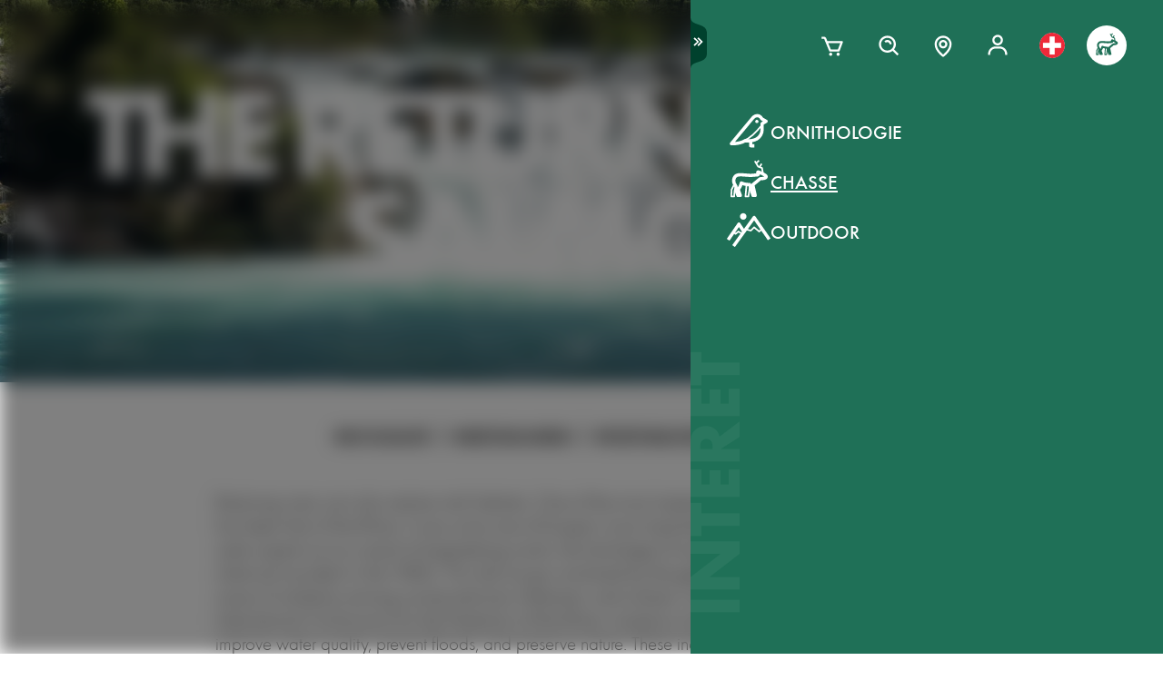

--- FILE ---
content_type: text/html; charset=utf-8
request_url: https://www.swarovskioptik.com/ch/fr/chasse/histoires/the-return-of-the-salmon
body_size: 70020
content:
<!doctype html><html lang="fr-CH"><head><meta charset="utf-8"/><link rel="icon" href="/favicon.png"/><meta name="viewport" content="width=device-width,initial-scale=1"/><meta name="theme-color" content="#000000"/><link rel="apple-touch-icon" href="/logo180.png"/><link rel="manifest" href="/manifest.json" crossorigin="use-credentials"/><link rel="preload" as="image" href="https://images.ctfassets.net/pvkenuwtinkd/6bc5sabgjay4Zu6X0xr3Bn/95b59d1ebc43e0114e2edb8197cdfab8/Customer_Support_Black.svg"/><link rel="preload" as="image" imageSrcSet="https://images.ctfassets.net/pvkenuwtinkd/6i4l2JOMeuucCf7jB4lrZa/46b94af72a4c68d4d208d36a1c1540d9/K19_ATX_115_perspektivisch_HRes_RGB__1_.png?fm=webp&amp;q=80&amp;w=150 150w, https://images.ctfassets.net/pvkenuwtinkd/6i4l2JOMeuucCf7jB4lrZa/46b94af72a4c68d4d208d36a1c1540d9/K19_ATX_115_perspektivisch_HRes_RGB__1_.png?fm=webp&amp;q=80&amp;w=300 300w" imageSizes="200px"/><link rel="preload" as="image" href="https://images.ctfassets.net/pvkenuwtinkd/62eZAygubMoSr3Dgold9Sm/c0d93541f5edb90fd8091cc640f21f2f/K20_GettyImages-671485184_CMYK.jpg?fm=jpg&amp;fl=progressive&amp;q=10&amp;w=200"/><link rel="preload" as="image" href="https://images.ctfassets.net/pvkenuwtinkd/62eZAygubMoSr3Dgold9Sm/c0d93541f5edb90fd8091cc640f21f2f/K20_GettyImages-671485184_CMYK.jpg?fm=jpg&amp;fl=progressive&amp;q=10&amp;w=50"/><title>A very demanding fish</title><meta name="description" content="UNSPOILED RIVERS ARE THE EPITOME OF UNTAMED NATURE. DESPITE THEIR WILDNESS THEY ARE FULL OF LIFE AND ESSENTIAL FOR ECOLOGICAL PROCESSES."/><link rel="canonical" href="https://www.swarovskioptik.com/ch/fr/chasse/histoires/the-return-of-the-salmon"/><meta name="keywords" content="Swarovski Optik,hunting"/><meta property="og:title" content="A very demanding fish"/><meta property="og:description" content="UNSPOILED RIVERS ARE THE EPITOME OF UNTAMED NATURE. DESPITE THEIR WILDNESS THEY ARE FULL OF LIFE AND ESSENTIAL FOR ECOLOGICAL PROCESSES."/><meta property="og:site_name" content="Swarovski Optik"/><meta property="og:image" content="https://images.ctfassets.net/pvkenuwtinkd/62eZAygubMoSr3Dgold9Sm/c0d93541f5edb90fd8091cc640f21f2f/K20_GettyImages-671485184_CMYK.jpg?fm=jpg&amp;fl=progressive&amp;q=80&amp;w=1200"/><meta name="robots" content="index,follow"/><meta property="og:type" content="website"/><meta name="twitter:card" content="summary_large_image"/><meta name="twitter:title" content="A very demanding fish"/><meta name="twitter:image" content="https://images.ctfassets.net/pvkenuwtinkd/62eZAygubMoSr3Dgold9Sm/c0d93541f5edb90fd8091cc640f21f2f/K20_GettyImages-671485184_CMYK.jpg?fm=jpg&amp;fl=progressive&amp;q=80&amp;w=1200"/><meta name="twitter:description" content="UNSPOILED RIVERS ARE THE EPITOME OF UNTAMED NATURE. DESPITE THEIR WILDNESS THEY ARE FULL OF LIFE AND ESSENTIAL FOR ECOLOGICAL PROCESSES."/><meta name="twitter:site" content="@SwarovskiOptik"/><link rel="alternate" hrefLang="en-US" href="https://www.swarovskioptik.com/us/en/hunting/stories/the-return-of-the-salmon"/><link rel="alternate" hrefLang="en-SE" href="https://www.swarovskioptik.com/se/en/hunting/stories/the-return-of-the-salmon"/><link rel="alternate" hrefLang="en-DK" href="https://www.swarovskioptik.com/dk/en/hunting/stories/the-return-of-the-salmon"/><link rel="alternate" hrefLang="en-NO" href="https://www.swarovskioptik.com/no/en/hunting/stories/the-return-of-the-salmon"/><link rel="alternate" hrefLang="pl-PL" href="https://www.swarovskioptik.com/pl/pl/lowiectwo/stories/the-return-of-the-salmon"/><link rel="alternate" hrefLang="en-NL" href="https://www.swarovskioptik.com/nl/en/hunting/stories/the-return-of-the-salmon"/><link rel="alternate" hrefLang="en-GB" href="https://www.swarovskioptik.com/gb/en/hunting/stories/the-return-of-the-salmon"/><link rel="alternate" hrefLang="es-ES" href="https://www.swarovskioptik.com/es/es/caza/historias/the-return-of-the-salmon"/><link rel="alternate" hrefLang="en-IT" href="https://www.swarovskioptik.com/it/en/hunting/stories/the-return-of-the-salmon"/><link rel="alternate" hrefLang="it-IT" href="https://www.swarovskioptik.com/it/it/caccia/storia/the-return-of-the-salmon"/><link rel="alternate" hrefLang="fr-CH" href="https://www.swarovskioptik.com/ch/fr/chasse/histoires/the-return-of-the-salmon"/><link rel="alternate" hrefLang="it-CH" href="https://www.swarovskioptik.com/ch/it/caccia/storia/the-return-of-the-salmon"/><link rel="alternate" hrefLang="de-CH" href="https://www.swarovskioptik.com/ch/de/jagd/geschichten/die-r-ue-ckkehr-der-lachse"/><link rel="alternate" hrefLang="en-CH" href="https://www.swarovskioptik.com/ch/en/hunting/stories/the-return-of-the-salmon"/><link rel="alternate" hrefLang="fr-BE" href="https://www.swarovskioptik.com/be/fr/chasse/histoires/the-return-of-the-salmon"/><link rel="alternate" hrefLang="en-BE" href="https://www.swarovskioptik.com/be/en/hunting/stories/the-return-of-the-salmon"/><link rel="alternate" hrefLang="de-DE" href="https://www.swarovskioptik.com/de/de/jagd/geschichten/die-r-ue-ckkehr-der-lachse"/><link rel="alternate" hrefLang="en-DE" href="https://www.swarovskioptik.com/de/en/hunting/stories/the-return-of-the-salmon"/><link rel="alternate" hrefLang="de-AT" href="https://www.swarovskioptik.com/at/de/jagd/geschichten/die-r-ue-ckkehr-der-lachse"/><link rel="alternate" hrefLang="en-AT" href="https://www.swarovskioptik.com/at/en/hunting/stories/the-return-of-the-salmon"/><link rel="alternate" hrefLang="en-FI" href="https://www.swarovskioptik.com/fi/en/hunting/stories/the-return-of-the-salmon"/><link rel="alternate" hrefLang="fr-CA" href="https://www.swarovskioptik.com/ca/fr/chasse/histoires/the-return-of-the-salmon"/><link rel="alternate" hrefLang="en-CA" href="https://www.swarovskioptik.com/ca/en/hunting/stories/the-return-of-the-salmon"/><link rel="alternate" hrefLang="en-FR" href="https://www.swarovskioptik.com/fr/en/hunting/stories/the-return-of-the-salmon"/><link rel="alternate" hrefLang="fr-FR" href="https://www.swarovskioptik.com/fr/fr/chasse/histoires/the-return-of-the-salmon"/><link rel="alternate" hrefLang="en-LU" href="https://www.swarovskioptik.com/lu/en/hunting/stories/the-return-of-the-salmon"/><link rel="alternate" hrefLang="de-LU" href="https://www.swarovskioptik.com/lu/de/jagd/geschichten/die-r-ue-ckkehr-der-lachse"/><link rel="alternate" hrefLang="fr-LU" href="https://www.swarovskioptik.com/lu/fr/chasse/histoires/the-return-of-the-salmon"/><link rel="alternate" hrefLang="en" href="https://www.swarovskioptik.com/int/en/hunting/stories/the-return-of-the-salmon"/><link rel="alternate" hrefLang="es" href="https://www.swarovskioptik.com/int/es/caza/historias/the-return-of-the-salmon"/><link rel="alternate" hrefLang="ru" href="https://www.swarovskioptik.com/int/ru/ohota/istorii/the-return-of-the-salmon"/><link rel="preconnect" href="https://images.ctfassets.net" crossorigin />
<link rel="dns-prefetch" href="https://images.ctfassets.net" />
<link rel="preload" href="/assets/fonts/SwarovskiFutura-Med.woff2" as="font" type="font/woff2" crossorigin />
<link rel="preload" href="/assets/fonts/SwarovskiFutura-Light.woff2" as="font" type="font/woff2" crossorigin />
<link rel="preload" href="/assets/fonts/MINERVAMODERNRegular.woff2" as="font" type="font/woff2" crossorigin />
<script>dataLayer = [{"event":"pageview","language":"fr","country":"CH","consumerType":"hunting","pageType":"PageStoryGlobal","pageId":"32tphu1JWg1cteUWUSkonS"}];</script><script>dataLayer.push({
    originalLocation: document.location.protocol + "//" + document.location.hostname + document.location.pathname + document.location.search
})</script><!-- Google Tag Manager -->
<script>
  (function (w, d, s, l, i) {
    w[l] = w[l] || [];
    w[l].push({ "gtm.start": new Date().getTime(), event: "gtm.js" });
    var f = d.getElementsByTagName(s)[0],
      j = d.createElement(s),
      dl = l != "dataLayer" ? "&l=" + l : "";
    j.async = true;
    j.src =
      "https://www.googletagmanager.com/gtm.js?id=" +
      i +
      dl +
      "&gtm_auth=ghJ6WcQPsuewcl4GjykKgw&gtm_preview=env-1&gtm_cookies_win=x";
    f.parentNode.insertBefore(j, f);
  })(window, document, "script", "dataLayer", "GTM-MQ8N9Q2");
</script>
<!-- End Google Tag Manager -->
<script id="usercentrics-cmp" src="https://app.usercentrics.eu/browser-ui/latest/loader.js" data-ruleset-id="v62eLLU6k" async></script>
    <style data-emotion-css="0 1j8b983 1o4rfkk 1mkob1p esyz83 1ifv6wo 1rdisgv x13zhu 1ibl1vr 4t058r 1tzsg94 1gg8apt 5ej25d 7g42yp 3dxelv q5ek1j fil2ef 1rrxfjt r62bqx 17tzskp 218s7l 1w1affc 1ebs0p7 1mkvlya 1uudu6p 1jgaptv 1gk0f2 h2xwy3 1h8t82v 1qq4nyu k5p2vq 1kfg5lj 1os6h8j b7c0yo 9kz668 116ljuv bp15bl 1hy7vuc q4mo0q 1w50j5o 1uj9nle dgesxd ey9f0y 1aynuae 1xe63ku a7rkpd txgd28 1ro1wtq 1vua54u had6eq 7dau2o 1ck0e5q j83mwl ujpgyk 15ybrad 1wryxa0 n6r1fj 1i9btny 1so90x5 6sjz87 t97bdt 1sdjnkx z8as5s 5ihn7x 1a8ditq 1vg7qce 9r792h cn3xcj psy6br 4wno04 rd11gi 1y64s78 1s7vd7 15t061g 1039uzg w6wfsn ttup11 133z2v7 1gebiw8 nohw3q 1na601p 1p9edfk 1ul56hc 1fb0u1x lhe71z 12ytvqw 1kfpjwd sxfe31 1mpg42o zhi2hk zigog8 j7l4ce 1uaudt0 cm6buf 1fcll6a 1ku1cf 1w0my53 jsjx7 18o7drl lkurmb 14f7luq 3qw46l 99znz1 an1ybx xs9ocj 1ce5cks 5edbjo ndg2d8 1qesvx2 1arc3le tf2sbs 1fgdcyd 18h5is2 b9b68r 1cpo0uj 1htriu1 32pbhi vcn3np uxradv 1arjtro 19oz27f 1lrmzof 4a5kdu 4h3ahm d7homg 3omibb 1or5bn2 1hdurz7 i7lfsr 1fowqcx 13gi7ns 1yja847 33xtfj 1ixjxup 1wftklc 19xbsq vfjg5f 1npuj2p 8k1832 1qx0ae0 1x3sxtc otdl1n 1brqqyn gtek6g 1lc3ii9 zd1rpr 17k4r12 1bby7ct 1mms2o7 7t8go7 159i7l8 bsllsg 50zrmy sio88x xiyqge rje9s c9a24u 14uearn 13wmro8 1jf5nob rlagwm 1gs5rgt 49aokf 1ocq1ef 24zt3l 1o6rhkj o651d 1i9vogi zjik7 5gtfqt 1cgsqu5 1u4715z 14495na 11hu7wc 1gq6okk k0g7e0 106c3y0 10w794w 1j97l6g 1jkhlgy 1d5gm8a 16b6gho 1nblucz 6snbyl 1pc14s3 8o7tmw q7lc1w evlvkm 1t7yvvv 6zvml7 eahhht 71eky9 12a70ze 1xa745m rdcj81 mrhcs0 17648h3 33uit7">*{box-sizing:border-box;}html{overflow-y:scroll;}html,body{font-size:16px;font-family:SwarovskiFutura,Futura,sans-serif;font-weight:500;}.smooth-scrolling{scroll-behavior:smooth;}body{--so-green:#1f7057;--so-green-half-opacity:#1f705780;--so-green-almost-transparent:#1f705701;--so-green-dark:#00412d;--so-green-dark-half-opacity:#00412d80;--so-green-dark-almost-transparent:#00412d01;--so-green-white:#e5ecea;--so-green-white-half-opacity:#e5ecea80;--so-green-white-almost-transparent:#e5ecea01;--white:#ffffff;--black:#000000;--max-container-width:100%;--content-gutter:20px;--max-content-width-new:calc(100% - 2 * var(--content-gutter));--max-narrow-content-width:calc(100% - 40px);--ctx-cart-background-color:var(--white);--ctx-cart-color:var(--so-green);--header-pinned-height:70px;--header-unfixed-height:70px;--plp-grid-gap:8px;--spacer-sm-size:2px;--spacer-smd-size:8px;--spacer-md-size:40px;--spacer-mdlg-size:48px;--spacer-lg-size:60px;margin:0;position:relative;-webkit-font-smoothing:antialiased;-moz-osx-font-smoothing:antialiased;font-smoothing:antialiased;}@media only screen and (min-width: 2200px){body{--max-container-width:2000px;}}@media (min-width: 1440px){body{--content-gutter:0px;--max-content-width-new:1400px;}}@media (min-width: 1105px){body{--max-narrow-content-width:1065px;}}@media (min-width: 768px){body{--ctx-cart-background-color:var(--so-green);--ctx-cart-color:#d8d8d8;}}@media (min-width: 768px){body{--header-pinned-height:100px;}}@media (min-width: 768px){body{--header-unfixed-height:100px;}}@media (min-width: 768px){body{--plp-grid-gap:20px;}}@media (min-width: 1400px){body{--plp-grid-gap:34px;}}@media (min-width: 768px){body{--spacer-sm-size:4px;--spacer-smd-size:20px;--spacer-md-size:50px;--spacer-mdlg-size:64px;--spacer-lg-size:100px;}}@media (max-width: 767.95px){body{overscroll-behavior-x:contain;}}#root.content-fadeout{-webkit-filter:brightness(0.3);filter:brightness(0.3);background:white;}#modal-root{position:relative;}.text-aa{-webkit-font-smoothing:auto;-moz-osx-font-smoothing:antialiased;font-smoothing:antialiased;}button{background:none;border:none;padding:0;cursor:pointer;color:inherit;font-size:1rem;font-family:inherit;}button >svg{pointer-events:none;}button.focus-visible:focus,a.focus-visible:focus,input.focus-visible:focus,video.focus-visible:focus,div[tabindex].focus-visible:focus{outline-style:dotted;outline-width:2px;outline-color:var(--focus-outline, var(--so-green));}button:focus:not(.focus-visible),a:focus:not(.focus-visible),input:focus:not(.focus-visible),video:focus:not(.focus-visible),div[tabindex]:focus:not(.focus-visible){outline:none;}.js-focus-visible :focus:not(.focus-visible){outline:none;}ul{margin:0;padding:0;list-style-type:none;}.swarovski-logo-element{grid-column:2/span 1;grid-row:1;justify-self:center;-webkit-align-self:center;-ms-flex-item-align:center;align-self:center;color:inherit;height:60px;}@media (min-width: 768px){.swarovski-logo-element{grid-column:2/span 2;}}.headroom--scrolled .swarovski-logo-element .logo{-webkit-transform:scale(1.4) translate(-54px, 6px);-moz-transform:scale(1.4) translate(-54px, 6px);-ms-transform:scale(1.4) translate(-54px, 6px);transform:scale(1.4) translate(-54px, 6px);}@media (min-width: 768px){.headroom--scrolled .swarovski-logo-element .logo{-webkit-transform:scale(1.05) translate(-42px, 17px);-moz-transform:scale(1.05) translate(-42px, 17px);-ms-transform:scale(1.05) translate(-42px, 17px);transform:scale(1.05) translate(-42px, 17px);}}.headroom--scrolled .swarovski-logo-element .text{opacity:0;-webkit-transform:translate(5px, 20px) scale(0.2);-moz-transform:translate(5px, 20px) scale(0.2);-ms-transform:translate(5px, 20px) scale(0.2);transform:translate(5px, 20px) scale(0.2);transform-origin:bottom left;}.headroom--pinned .swarovski-logo-element .logo{-webkit-transition:color 0.3s ease-out;transition:color 0.3s ease-out;}@-webkit-keyframes header-text-animation{0%{-webkit-transform:scale(0.8) translate(-20px, 0);-moz-transform:scale(0.8) translate(-20px, 0);-ms-transform:scale(0.8) translate(-20px, 0);transform:scale(0.8) translate(-20px, 0);opacity:0;}35%{-webkit-transform:scale(0.8) translate(-20px, 0);-moz-transform:scale(0.8) translate(-20px, 0);-ms-transform:scale(0.8) translate(-20px, 0);transform:scale(0.8) translate(-20px, 0);opacity:0;}100%{-webkit-transform:scale(1) translate(0, 0);-moz-transform:scale(1) translate(0, 0);-ms-transform:scale(1) translate(0, 0);transform:scale(1) translate(0, 0);opacity:1;}}@keyframes header-text-animation{0%{-webkit-transform:scale(0.8) translate(-20px, 0);-moz-transform:scale(0.8) translate(-20px, 0);-ms-transform:scale(0.8) translate(-20px, 0);transform:scale(0.8) translate(-20px, 0);opacity:0;}35%{-webkit-transform:scale(0.8) translate(-20px, 0);-moz-transform:scale(0.8) translate(-20px, 0);-ms-transform:scale(0.8) translate(-20px, 0);transform:scale(0.8) translate(-20px, 0);opacity:0;}100%{-webkit-transform:scale(1) translate(0, 0);-moz-transform:scale(1) translate(0, 0);-ms-transform:scale(1) translate(0, 0);transform:scale(1) translate(0, 0);opacity:1;}}@-webkit-keyframes header-text-animation-mobile{0%{-webkit-transform:scale(0.9) translate(-10px, 0);-moz-transform:scale(0.9) translate(-10px, 0);-ms-transform:scale(0.9) translate(-10px, 0);transform:scale(0.9) translate(-10px, 0);opacity:0;}35%{-webkit-transform:scale(0.9) translate(-10px, 0);-moz-transform:scale(0.9) translate(-10px, 0);-ms-transform:scale(0.9) translate(-10px, 0);transform:scale(0.9) translate(-10px, 0);opacity:0;}100%{-webkit-transform:scale(1) translate(0, 0);-moz-transform:scale(1) translate(0, 0);-ms-transform:scale(1) translate(0, 0);transform:scale(1) translate(0, 0);opacity:1;}}@keyframes header-text-animation-mobile{0%{-webkit-transform:scale(0.9) translate(-10px, 0);-moz-transform:scale(0.9) translate(-10px, 0);-ms-transform:scale(0.9) translate(-10px, 0);transform:scale(0.9) translate(-10px, 0);opacity:0;}35%{-webkit-transform:scale(0.9) translate(-10px, 0);-moz-transform:scale(0.9) translate(-10px, 0);-ms-transform:scale(0.9) translate(-10px, 0);transform:scale(0.9) translate(-10px, 0);opacity:0;}100%{-webkit-transform:scale(1) translate(0, 0);-moz-transform:scale(1) translate(0, 0);-ms-transform:scale(1) translate(0, 0);transform:scale(1) translate(0, 0);opacity:1;}}.headroom--unfixed.headroom-disable-animation .swarovski-logo-element .text{-webkit-animation:header-text-animation-mobile 0.3s linear;animation:header-text-animation-mobile 0.3s linear;-webkit-animation-fill-mode:forwards;animation-fill-mode:forwards;transform-origin:left;}@media (min-width: 768px){.headroom--unfixed.headroom-disable-animation .swarovski-logo-element .text{-webkit-animation:header-text-animation 0.3s linear;animation:header-text-animation 0.3s linear;}}.headroom--unfixed.headroom-disable-animation .swarovski-logo-element .logo{-webkit-transition:all 0.3s ease-out;transition:all 0.3s ease-out;-webkit-transform:translate(0, 0);-moz-transform:translate(0, 0);-ms-transform:translate(0, 0);transform:translate(0, 0);}.swarovski-logo-element:not(.headroom--scrolled) .swarovski-logo-element{margin-top:24px;}@media (min-width: 768px){.swarovski-logo-element{height:70px;width:300px;}}.global-main-navigation{background-color:var(--white);position:fixed;top:0;left:0;display:-webkit-box;display:-webkit-flex;display:-ms-flexbox;display:flex;-webkit-box-pack:center;-ms-flex-pack:center;-webkit-justify-content:center;justify-content:center;z-index:110;width:100%;height:100%;overflow-y:scroll;}.global-main-navigation.bg-grey{background-color:var(--so-green-white);}.global-main-navigation.from-left,.global-main-navigation.from-right{-webkit-transform:translateX(0);-moz-transform:translateX(0);-ms-transform:translateX(0);transform:translateX(0);-webkit-filter:opacity(1);filter:opacity(1);-webkit-transition:0.25s cubic-bezier(0.21, 0.84, 0.55, 0.97) -webkit-transform;transition:0.25s cubic-bezier(0.21, 0.84, 0.55, 0.97) transform;}.global-main-navigation:not(.active){-webkit-filter:opacity(0.9);filter:opacity(0.9);}.global-main-navigation:not(.active).from-left{-webkit-transform:translateX(-100%);-moz-transform:translateX(-100%);-ms-transform:translateX(-100%);transform:translateX(-100%);-webkit-transition:0.25s cubic-bezier(0.21, 0.84, 0.55, 0.97) -webkit-transform;transition:0.25s cubic-bezier(0.21, 0.84, 0.55, 0.97) transform;}.global-main-navigation:not(.active).from-right{-webkit-transform:translateX(100%);-moz-transform:translateX(100%);-ms-transform:translateX(100%);transform:translateX(100%);-webkit-transition:0.2s cubic-bezier(0.21, 0.84, 0.55, 0.97) -webkit-transform;transition:0.2s cubic-bezier(0.21, 0.84, 0.55, 0.97) transform;}.u-uppercase{text-transform:uppercase;}.u-underline{-webkit-text-decoration:underline;text-decoration:underline;}.u-no-decoration{-webkit-text-decoration:none;text-decoration:none;}.u-d-none{display:none;}.u-d-block{display:block;}.u-d-flex{display:-webkit-box;display:-webkit-flex;display:-ms-flexbox;display:flex;}.u-gap-2{gap:0.25rem;}.u-gap-2{gap:0.5rem;}.u-fd-column{-webkit-flex-direction:column;-ms-flex-direction:column;flex-direction:column;}.u-fg-1{-webkit-box-flex:1;-webkit-flex-grow:1;-ms-flex-positive:1;flex-grow:1;}.u-ai-start{-webkit-align-items:flex-start;-webkit-box-align:flex-start;-ms-flex-align:flex-start;align-items:flex-start;}.u-ai-center{-webkit-align-items:center;-webkit-box-align:center;-ms-flex-align:center;align-items:center;}.u-ai-end{-webkit-align-items:flex-end;-webkit-box-align:flex-end;-ms-flex-align:flex-end;align-items:flex-end;}.u-jc-start{-webkit-box-pack:start;-ms-flex-pack:start;-webkit-justify-content:flex-start;justify-content:flex-start;}.u-jc-center{-webkit-box-pack:center;-ms-flex-pack:center;-webkit-justify-content:center;justify-content:center;}.u-jc-between{-webkit-box-pack:justify;-webkit-justify-content:space-between;justify-content:space-between;}.u-jc-end{-webkit-box-pack:end;-ms-flex-pack:end;-webkit-justify-content:flex-end;justify-content:flex-end;}.u-flex-centered{display:-webkit-box;display:-webkit-flex;display:-ms-flexbox;display:flex;-webkit-box-pack:center;-ms-flex-pack:center;-webkit-justify-content:center;justify-content:center;-webkit-align-items:center;-webkit-box-align:center;-ms-flex-align:center;align-items:center;}.u-self-center{-webkit-align-self:center;-ms-flex-item-align:center;align-self:center;}.u-justify-self-end{justify-self:flex-end;}.u-relative{position:relative;}.u-absolute{position:absolute;}.u-bottom{bottom:0;}.u-top{top:0;}.u-bottom-0{bottom:0;}.u-top-0{top:0;}.u-right{right:0;}.u-left{left:0;}.u-right-0{right:0;}.u-left-0{left:0;}.u-left-50{left:50%;}.u-right-50{right:50%;}.u-top-50{top:50%;}.u-top-25{top:25%;}.u-bottom-50{bottom:50%;}.u-absolute-full{position:absolute;left:0;top:0;width:100%;height:100%;}.u-fw-300{font-weight:300;}.u-fw-500{font-weight:500;}.u-ta-left{text-align:left;}.u-ta-right{text-align:right;}.u-ta-center{text-align:center;}.u-hide-scrollbar-x{scrollbar-width:none;}.u-hide-scrollbar-x::-webkit-scrollbar{display:none;}.u-overflow-hidden{overflow:hidden;}.u-overflow-x-hidden{overflow-x:hidden;}.u-overflow-y-hidden{overflow-y:hidden;}.u-overflow-y-scroll{overflow-y:scroll;}.u-overflow-y-auto{overflow-y:auto;}.u-color-inherit{color:inherit;}.u-hidden{visibility:hidden;}.u-none{display:none;}.u-overscroll-behavior-x-contain{overscroll-behavior-x:contain;}.u-m-0{margin:0;}.u-mt-0{margin-top:0;}.u-mb-0{margin-bottom:0;}.u-mb-0_5{margin-bottom:2px;}.u-mt-1{margin-top:4px;}.u-mb-1{margin-bottom:4px;}.u-mt-2{margin-top:8px;}.u-mb-2{margin-bottom:8px;}.u-mt-3{margin-top:12px;}.u-mb-3{margin-bottom:12px;}.u-mt-4{margin-top:16px;}.u-mb-4{margin-bottom:16px;}.u-mt-5{margin-top:20px;}.u-mb-5{margin-bottom:20px;}.u-mt-6{margin-top:24px;}.u-mb-6{margin-bottom:24px;}.u-mt-7{margin-top:28px;}.u-mb-7{margin-bottom:28px;}.u-mt-8{margin-top:32px;}.u-mb-8{margin-bottom:32px;}.u-ml-1{margin-left:4px;}.u-ml-2{margin-left:8px;}.u-ml-3{margin-left:12px;}.u-ml-4{margin-left:16px;}.u-ml-5{margin-left:20px;}.u-ml-6{margin-left:24px;}.u-ml-7{margin-left:28px;}.u-ml-8{margin-left:32px;}.u-color-green{color:var(--so-green);}.u-color-white{color:var(--white);}.u-color-black{color:var(--black);}.u-bg-black{background:var(--black);}.u-bg-so-green-white{background:var(--so-green-white);}.u-block{display:block;}.u-inline-block{display:inline-block;}.u-flex{display:-webkit-box;display:-webkit-flex;display:-ms-flexbox;display:flex;}.u-inline-flex{display:-webkit-inline-box;display:-webkit-inline-flex;display:-ms-inline-flexbox;display:inline-flex;}.u-flex-wrap{-webkit-box-flex-wrap:wrap;-webkit-flex-wrap:wrap;-ms-flex-wrap:wrap;flex-wrap:wrap;}.u-flex-col{-webkit-flex-direction:column;-ms-flex-direction:column;flex-direction:column;}.u-flex-row{-webkit-flex-direction:row;-ms-flex-direction:row;flex-direction:row;}.u-items-start{-webkit-align-items:flex-start;-webkit-box-align:flex-start;-ms-flex-align:flex-start;align-items:flex-start;}.u-items-center{-webkit-align-items:center;-webkit-box-align:center;-ms-flex-align:center;align-items:center;}.u-items-end{-webkit-align-items:flex-end;-webkit-box-align:flex-end;-ms-flex-align:flex-end;align-items:flex-end;}.u-justify-center{-webkit-box-pack:center;-ms-flex-pack:center;-webkit-justify-content:center;justify-content:center;}.u-justify-end{-webkit-box-pack:end;-ms-flex-pack:end;-webkit-justify-content:flex-end;justify-content:flex-end;}.u-flex-center{-webkit-box-pack:center;-ms-flex-pack:center;-webkit-justify-content:center;justify-content:center;-webkit-align-items:center;-webkit-box-align:center;-ms-flex-align:center;align-items:center;}.u-grow{-webkit-box-flex:1;-webkit-flex-grow:1;-ms-flex-positive:1;flex-grow:1;}.u-grid{display:grid;}.u-grid-cols-2{grid-template-columns:repeat(2, minmax(0, 1fr));}.u-grid-cols-3{grid-template-columns:repeat(3, minmax(0, 1fr));}.u-grid-cols-4{grid-template-columns:repeat(4, minmax(0, 1fr));}.u-h-full{height:100%;}.u-w-full{width:100%;}.u-w-max-content{width:-webkit-max-content;width:-moz-max-content;width:max-content;}.u-w-min-content{width:-webkit-min-content;width:-moz-min-content;width:min-content;}.u-scroll-x{overflow-x:scroll;}.u-scroll-y{overflow-y:scroll;}.u-scroll-y-auto{overflow-y:auto;}.u-gap-0_5{gap:2px;}.u-gap-1{gap:4px;}.u-gap-2{gap:8px;}.u-gap-3{gap:12px;}.u-gap-4{gap:16px;}.u-gap-5{gap:20px;}.u-gap-6{gap:24px;}.u-cursor-pointer{cursor:pointer;}.u-aspect-video{aspect-ratio:16/9;}.u-text-balance{text-wrap:balance;}.so-bg-white{background-color:var(--white);}.so-bg-green{background-color:var(--so-green);}.so-bg-green-dark{background-color:var(--so-green-dark);}.so-bg-gray2024{background-color:#E5EBEA;}.so-bg-gray2024-light{background-color:#f9f9f9;}.so-bg-cool-mint{background-color:#E6ECEA;}.so-bg-debug{background-color:red;}.so-color-green{color:var(--so-green);}.so-color-white{color:var(--white);}.so-color-black{color:var(--black);}.so-scrollbar-y::-webkit-scrollbar{width:6px;}.so-scrollbar-y::-webkit-scrollbar-track{background:#E5E5E5;}.so-scrollbar-y::-webkit-scrollbar-thumb{background:var(--so-green);border-radius:0;}@font-face{font-family:SwarovskiFutura;src:url("/assets/fonts/SwarovskiFutura-Bold.woff2") format("woff2");font-weight:700;font-style:normal;font-display:swap;}@font-face{font-family:SwarovskiFutura;src:url("/assets/fonts/SwarovskiFutura-Med.woff2") format("woff2");font-weight:500;font-style:normal;font-display:swap;}@font-face{font-family:SwarovskiFutura;src:url("/assets/fonts/SwarovskiFutura-Light.woff2") format("woff2");font-weight:300;font-style:normal;font-display:swap;}@font-face{font-family:MinervaModern;src:url("/assets/fonts/MINERVAMODERNRegular.woff2") format("woff2");font-weight:500;font-style:normal;font-display:swap;}.swo-css-1mkob1p{display:-webkit-box;display:-webkit-flex;display:-ms-flexbox;display:flex;-webkit-flex-direction:column;-ms-flex-direction:column;flex-direction:column;min-height:100vh;}.swo-css-1mkob1p >.expand{-webkit-box-flex:1;-webkit-flex-grow:1;-ms-flex-positive:1;flex-grow:1;}.swo-css-1mkob1p >.fill-screen{min-height:60vh;}.swo-css-esyz83{z-index:100;position:absolute;width:100%;--padding:12px;--navigation-diff:0;}@media (max-width: 767.95px){.swo-css-esyz83.has-opened-pane{z-index:2147483002;}}.swo-css-esyz83 .headroom{top:0;left:0;right:0;z-index:100;}.swo-css-esyz83 .headroom--unfixed{position:relative;-webkit-transform:translateY(0);-moz-transform:translateY(0);-ms-transform:translateY(0);transform:translateY(0);}.swo-css-esyz83 .headroom--scrolled{-webkit-transition:-webkit-transform 200ms linear;transition:transform 200ms linear;}.swo-css-esyz83 .headroom--unpinned{position:fixed;-webkit-transform:translateY(-100%);-moz-transform:translateY(-100%);-ms-transform:translateY(-100%);transform:translateY(-100%);}.swo-css-esyz83 .headroom--pinned{position:fixed;-webkit-transform:translateY(0%);-moz-transform:translateY(0%);-ms-transform:translateY(0%);transform:translateY(0%);}.header-hidden .swo-css-esyz83{visibility:hidden;}@media (min-width: 768px){.swo-css-esyz83{--padding:20px;}}@media (min-width: 992px){.swo-css-esyz83{--padding:32px;}}.swo-css-esyz83.variant-white .headroom{--header-variant-theme-background-color:var(--white);--header-variant-theme-text-color:black;}.swo-css-esyz83.variant-transparent-black .headroom{--header-variant-theme-background-color:transparent;--header-variant-theme-text-color:black;}.swo-css-esyz83.variant-transparent-white .headroom{--header-variant-theme-background-color:transparent;--header-variant-theme-text-color:var(--white);}.swo-css-esyz83.custom-mode .headroom{--header-variant-theme-background-color:red!important;--header-variant-theme-text-color:blue!important;}@media (max-width: 767.95px){.swo-css-esyz83.has-opened-pane .headroom{--header-variant-theme-background-color:var(--white)!important;--header-variant-theme-text-color:black!important;}}.swo-css-esyz83:not(.has-opened-pane) .headroom--scrolled{-webkit-backdrop-filter:blur(5px)!important;backdrop-filter:blur(5px)!important;}.swo-css-esyz83 .headroom--scrolled{background-color:rgba(255, 255, 255, 0.9)!important;--header-variant-theme-background-color:var(--white)!important;--header-variant-theme-text-color:black!important;}.swo-css-1ifv6wo{--focus-outline:currentColor;position:relative;left:var(--navigation-diff);top:0;width:100%;padding-left:var(--padding);padding-right:var(--padding);-webkit-transition:color 0.2s;transition:color 0.2s;color:var(--text-color);display:grid;grid-template-columns:60px auto;gap:20px;-webkit-align-items:center;-webkit-box-align:center;-ms-flex-align:center;align-items:center;z-index:1;--text-color:var(--header-variant-theme-text-color);--text-emphasis-color:var(--header-variant-theme-text-color);}.headroom--pinned .swo-css-1ifv6wo{grid-template-rows:var(--header-pinned-height);}.headroom--unfixed .swo-css-1ifv6wo{grid-template-rows:var(--header-unfixed-height);}@media (min-width: 768px){.swo-css-1ifv6wo{width:30em;max-width:50%;padding-left:var(--padding);padding-right:0;}}@media (min-width: 768px){.swo-css-1ifv6wo{grid-template-columns:72px auto;gap:12px;}}@media (min-width: 992px){.swo-css-1ifv6wo{gap:32px;}}.swo-css-1ifv6wo.opened-content-pane.with-content{--text-color:var(--black);--text-emphasis-color:var(--black);}@media (max-width: 767.95px){.swo-css-1ifv6wo.opened-content-pane{--text-color:var(--black);--text-emphasis-color:var(--black);}}@media (min-width: 768px) and (max-width: 1399.9px){.swo-css-1ifv6wo.opened-pickers{display:none;}}.swo-css-1rdisgv{cursor:pointer;display:inline-block;color:currentColor;}.swo-css-1rdisgv.underline{color:var(--so-green);text-transform:uppercase;text-underline-position:under;text-underline-offset:1px;font-size:18px;}.swo-css-1rdisgv.underline-plain{color:var(--so-green);text-transform:uppercase;-webkit-text-decoration:underline;text-decoration:underline;font-size:18px;}.swo-css-1rdisgv.no-decoration{-webkit-text-decoration:none;text-decoration:none;}.swo-css-1rdisgv.upper-cased{text-transform:uppercase;}.swo-css-1rdisgv svg{max-height:100%;max-width:100%;}@media (max-width: 767.95px){.swo-css-1rdisgv{height:49px;}}.swo-css-x13zhu{display:-webkit-box;display:-webkit-flex;display:-ms-flexbox;display:flex;gap:8px;}@media (min-width: 992px){.swo-css-x13zhu{gap:20px;}}@media (max-width: 767.95px){.swo-css-x13zhu{display:none;}}.swo-css-1ibl1vr{display:-webkit-box;display:-webkit-flex;display:-ms-flexbox;display:flex;-webkit-transition:color 0.2s linear;transition:color 0.2s linear;}.headroom--scrolled .swo-css-1ibl1vr{margin-top:0px;}@media (min-width: 768px){.headroom--unfixed .swo-css-1ibl1vr{-webkit-align-items:center;-webkit-box-align:center;-ms-flex-align:center;align-items:center;}}.swo-css-4t058r{padding:12px;display:-webkit-box;display:-webkit-flex;display:-ms-flexbox;display:flex;-webkit-flex-direction:column;-ms-flex-direction:column;flex-direction:column;-webkit-align-items:center;-webkit-box-align:center;-ms-flex-align:center;align-items:center;width:-webkit-max-content;width:-moz-max-content;width:max-content;color:var(--text-color);position:relative;}.swo-css-4t058r span{border-bottom:2px solid transparent;}.swo-css-4t058r:hover,.swo-css-4t058r.active{color:var(--text-emphasis-color);}.swo-css-4t058r:hover span,.swo-css-4t058r.active span{border-bottom-color:var(--text-emphasis-color);}.swo-css-1tzsg94{font-size:16px;line-height:1.2;letter-spacing:2px;}@media (min-width: 768px){.swo-css-1tzsg94{font-size:18px;}}.swo-css-1gg8apt{--focus-outline:currentColor;position:absolute;right:var(--navigation-diff);top:0;-webkit-transition:color 0.2s;transition:color 0.2s;color:var(--header-variant-theme-text-color);display:grid;-webkit-align-items:center;-webkit-box-align:center;-ms-flex-align:center;align-items:center;z-index:1;}.headroom--pinned .swo-css-1gg8apt{grid-template-rows:var(--header-pinned-height);}.headroom--unfixed .swo-css-1gg8apt{grid-template-rows:var(--header-unfixed-height);}@media (min-width: 768px){.swo-css-1gg8apt{padding-right:var(--padding);}}.swo-css-1gg8apt.opened-pickers.light{color:var(--black);}.swo-css-1gg8apt.opened-pickers.dark{color:var(--white);--icon-color:var(--black);}@media (min-width: 768px){.swo-css-1gg8apt.opened-pickers.dark{--icon-color:var(--white);}}@media (min-width: 768px) and (max-width: 1399.9px){.swo-css-1gg8apt.opened-content-pane{display:none;}}.swo-css-5ej25d{display:-webkit-box;display:-webkit-flex;display:-ms-flexbox;display:flex;-webkit-box-pack:end;-ms-flex-pack:end;-webkit-justify-content:flex-end;justify-content:flex-end;-webkit-align-items:center;-webkit-box-align:center;-ms-flex-align:center;align-items:center;}.swo-css-7g42yp{position:relative;--padding:20px;--nav-size:calc(20px + 2 * var(--padding));height:var(--nav-size);width:var(--nav-size);position:relative;--after-padding:8px;--t:calc(-50% + 0.5 * var(--nav-size));}.swo-css-7g42yp.flag-button{--after-padding:13px;}.swo-css-7g42yp:after{content:"";position:absolute;top:var(--after-padding);left:var(--after-padding);width:calc(100% - 2 * var(--after-padding));height:calc(100% - 2 * var(--after-padding));border-radius:50%;}.dark .swo-css-7g42yp.active{--icon-color:var(--so-green);}.dark .swo-css-7g42yp.active:after{background-color:var(--white);}.light .swo-css-7g42yp.active{--icon-color:var(--white);}.light .swo-css-7g42yp.active:after{background-color:var(--so-green);}.light .swo-css-7g42yp.active.flag-button:after{background-color:var(--black);}@media (max-width: 767.95px){.swo-css-7g42yp:not(.show-mobile){display:none;}}@media (min-width: 768px){.swo-css-7g42yp.hide-desktop{display:none;}}.swo-css-7g42yp svg{padding:16px;width:100%;height:auto;object-fit:contain;color:var(--icon-color, inherit);position:relative;z-index:1;}.swo-css-7g42yp ._navigation-title{-webkit-filter:opacity(0);filter:opacity(0);-webkit-transition:filter 0.12s linear,-webkit-transform 0.12s 0.05s linear;transition:filter 0.12s linear,transform 0.12s 0.05s linear;}@media (max-width: 767.95px){.swo-css-7g42yp ._navigation-title{display:none;}}.swo-css-7g42yp ._navigation-title.stick-center{-webkit-transform:translate(var(--t), -0.7em);-moz-transform:translate(var(--t), -0.7em);-ms-transform:translate(var(--t), -0.7em);transform:translate(var(--t), -0.7em);}.swo-css-7g42yp ._navigation-title.stick-right{-webkit-transform:translate(0, -0.7em);-moz-transform:translate(0, -0.7em);-ms-transform:translate(0, -0.7em);transform:translate(0, -0.7em);}.swo-css-7g42yp:hover ._navigation-title,.swo-css-7g42yp.focus-visible ._navigation-title{-webkit-filter:opacity(1);filter:opacity(1);}.swo-css-7g42yp:hover ._navigation-title.stick-center,.swo-css-7g42yp.focus-visible ._navigation-title.stick-center{-webkit-transform:translate(var(--t), 0);-moz-transform:translate(var(--t), 0);-ms-transform:translate(var(--t), 0);transform:translate(var(--t), 0);}.swo-css-7g42yp:hover ._navigation-title.stick-right,.swo-css-7g42yp.focus-visible ._navigation-title.stick-right{-webkit-transform:translate(0, 0);-moz-transform:translate(0, 0);-ms-transform:translate(0, 0);transform:translate(0, 0);}.swo-css-3dxelv{position:relative;display:block;}.swo-css-3dxelv svg{margin-left:-4px;margin-top:1px;}.swo-css-q5ek1j{top:calc(100% - 0.2em);width:8em;}.swo-css-q5ek1j.stick-right{right:0;text-align:right;}.swo-css-q5ek1j.stick-center{left:0;text-align:center;}.swo-css-fil2ef{position:relative;--padding:20px;--nav-size:calc(20px + 2 * var(--padding));height:var(--nav-size);width:var(--nav-size);position:relative;--after-padding:8px;--t:calc(-50% + 0.5 * var(--nav-size));}.swo-css-fil2ef.flag-button{--after-padding:13px;}.swo-css-fil2ef:after{content:"";position:absolute;top:var(--after-padding);left:var(--after-padding);width:calc(100% - 2 * var(--after-padding));height:calc(100% - 2 * var(--after-padding));border-radius:50%;}.dark .swo-css-fil2ef.active{--icon-color:var(--so-green);}.dark .swo-css-fil2ef.active:after{background-color:var(--white);}.light .swo-css-fil2ef.active{--icon-color:var(--white);}.light .swo-css-fil2ef.active:after{background-color:var(--so-green);}.light .swo-css-fil2ef.active.flag-button:after{background-color:var(--black);}@media (max-width: 767.95px){.swo-css-fil2ef:not(.show-mobile){display:none;}}@media (min-width: 768px){.swo-css-fil2ef.hide-desktop{display:none;}}.swo-css-fil2ef svg{padding:16px;width:100%;height:auto;object-fit:contain;color:var(--icon-color, inherit);position:relative;z-index:1;}.swo-css-fil2ef ._navigation-title{-webkit-filter:opacity(0);filter:opacity(0);-webkit-transition:filter 0.12s linear,-webkit-transform 0.12s 0.05s linear;transition:filter 0.12s linear,transform 0.12s 0.05s linear;}@media (max-width: 767.95px){.swo-css-fil2ef ._navigation-title{display:none;}}.swo-css-fil2ef ._navigation-title.stick-center{-webkit-transform:translate(var(--t), -0.7em);-moz-transform:translate(var(--t), -0.7em);-ms-transform:translate(var(--t), -0.7em);transform:translate(var(--t), -0.7em);}.swo-css-fil2ef ._navigation-title.stick-right{-webkit-transform:translate(0, -0.7em);-moz-transform:translate(0, -0.7em);-ms-transform:translate(0, -0.7em);transform:translate(0, -0.7em);}.swo-css-fil2ef:hover ._navigation-title,.swo-css-fil2ef.focus-visible ._navigation-title{-webkit-filter:opacity(1);filter:opacity(1);}.swo-css-fil2ef:hover ._navigation-title.stick-center,.swo-css-fil2ef.focus-visible ._navigation-title.stick-center{-webkit-transform:translate(var(--t), 0);-moz-transform:translate(var(--t), 0);-ms-transform:translate(var(--t), 0);transform:translate(var(--t), 0);}.swo-css-fil2ef:hover ._navigation-title.stick-right,.swo-css-fil2ef.focus-visible ._navigation-title.stick-right{-webkit-transform:translate(0, 0);-moz-transform:translate(0, 0);-ms-transform:translate(0, 0);transform:translate(0, 0);}.swo-css-fil2ef svg{margin-left:1px;margin-top:1px;}.swo-css-1rrxfjt{position:relative;--padding:20px;--nav-size:calc(20px + 2 * var(--padding));height:var(--nav-size);width:var(--nav-size);position:relative;--after-padding:8px;--t:calc(-50% + 0.5 * var(--nav-size));}.swo-css-1rrxfjt.flag-button{--after-padding:13px;}.swo-css-1rrxfjt:after{content:"";position:absolute;top:var(--after-padding);left:var(--after-padding);width:calc(100% - 2 * var(--after-padding));height:calc(100% - 2 * var(--after-padding));border-radius:50%;}.dark .swo-css-1rrxfjt.active{--icon-color:var(--so-green);}.dark .swo-css-1rrxfjt.active:after{background-color:var(--white);}.light .swo-css-1rrxfjt.active{--icon-color:var(--white);}.light .swo-css-1rrxfjt.active:after{background-color:var(--so-green);}.light .swo-css-1rrxfjt.active.flag-button:after{background-color:var(--black);}@media (max-width: 767.95px){.swo-css-1rrxfjt:not(.show-mobile){display:none;}}@media (min-width: 768px){.swo-css-1rrxfjt.hide-desktop{display:none;}}.swo-css-1rrxfjt svg{padding:16px;width:100%;height:auto;object-fit:contain;color:var(--icon-color, inherit);position:relative;z-index:1;}.swo-css-1rrxfjt ._navigation-title{-webkit-filter:opacity(0);filter:opacity(0);-webkit-transition:filter 0.12s linear,-webkit-transform 0.12s 0.05s linear;transition:filter 0.12s linear,transform 0.12s 0.05s linear;}@media (max-width: 767.95px){.swo-css-1rrxfjt ._navigation-title{display:none;}}.swo-css-1rrxfjt ._navigation-title.stick-center{-webkit-transform:translate(var(--t), -0.7em);-moz-transform:translate(var(--t), -0.7em);-ms-transform:translate(var(--t), -0.7em);transform:translate(var(--t), -0.7em);}.swo-css-1rrxfjt ._navigation-title.stick-right{-webkit-transform:translate(0, -0.7em);-moz-transform:translate(0, -0.7em);-ms-transform:translate(0, -0.7em);transform:translate(0, -0.7em);}.swo-css-1rrxfjt:hover ._navigation-title,.swo-css-1rrxfjt.focus-visible ._navigation-title{-webkit-filter:opacity(1);filter:opacity(1);}.swo-css-1rrxfjt:hover ._navigation-title.stick-center,.swo-css-1rrxfjt.focus-visible ._navigation-title.stick-center{-webkit-transform:translate(var(--t), 0);-moz-transform:translate(var(--t), 0);-ms-transform:translate(var(--t), 0);transform:translate(var(--t), 0);}.swo-css-1rrxfjt:hover ._navigation-title.stick-right,.swo-css-1rrxfjt.focus-visible ._navigation-title.stick-right{-webkit-transform:translate(0, 0);-moz-transform:translate(0, 0);-ms-transform:translate(0, 0);transform:translate(0, 0);}.swo-css-1rrxfjt svg{margin-left:0;margin-top:1px;}.swo-css-r62bqx{font-family:SwarovskiFutura,Futura,sans-serif;font-weight:500;position:relative;--padding:20px;--nav-size:calc(20px + 2 * var(--padding));height:var(--nav-size);width:var(--nav-size);position:relative;--after-padding:8px;--t:calc(-50% + 0.5 * var(--nav-size));}.swo-css-r62bqx.flag-button{--after-padding:13px;}.swo-css-r62bqx:after{content:"";position:absolute;top:var(--after-padding);left:var(--after-padding);width:calc(100% - 2 * var(--after-padding));height:calc(100% - 2 * var(--after-padding));border-radius:50%;}.dark .swo-css-r62bqx.active{--icon-color:var(--so-green);}.dark .swo-css-r62bqx.active:after{background-color:var(--white);}.light .swo-css-r62bqx.active{--icon-color:var(--white);}.light .swo-css-r62bqx.active:after{background-color:var(--so-green);}.light .swo-css-r62bqx.active.flag-button:after{background-color:var(--black);}@media (max-width: 767.95px){.swo-css-r62bqx:not(.show-mobile){display:none;}}@media (min-width: 768px){.swo-css-r62bqx.hide-desktop{display:none;}}.swo-css-r62bqx svg{padding:16px;width:100%;height:auto;object-fit:contain;color:var(--icon-color, inherit);position:relative;z-index:1;}.swo-css-r62bqx ._navigation-title{-webkit-filter:opacity(0);filter:opacity(0);-webkit-transition:filter 0.12s linear,-webkit-transform 0.12s 0.05s linear;transition:filter 0.12s linear,transform 0.12s 0.05s linear;}@media (max-width: 767.95px){.swo-css-r62bqx ._navigation-title{display:none;}}.swo-css-r62bqx ._navigation-title.stick-center{-webkit-transform:translate(var(--t), -0.7em);-moz-transform:translate(var(--t), -0.7em);-ms-transform:translate(var(--t), -0.7em);transform:translate(var(--t), -0.7em);}.swo-css-r62bqx ._navigation-title.stick-right{-webkit-transform:translate(0, -0.7em);-moz-transform:translate(0, -0.7em);-ms-transform:translate(0, -0.7em);transform:translate(0, -0.7em);}.swo-css-r62bqx:hover ._navigation-title,.swo-css-r62bqx.focus-visible ._navigation-title{-webkit-filter:opacity(1);filter:opacity(1);}.swo-css-r62bqx:hover ._navigation-title.stick-center,.swo-css-r62bqx.focus-visible ._navigation-title.stick-center{-webkit-transform:translate(var(--t), 0);-moz-transform:translate(var(--t), 0);-ms-transform:translate(var(--t), 0);transform:translate(var(--t), 0);}.swo-css-r62bqx:hover ._navigation-title.stick-right,.swo-css-r62bqx.focus-visible ._navigation-title.stick-right{-webkit-transform:translate(0, 0);-moz-transform:translate(0, 0);-ms-transform:translate(0, 0);transform:translate(0, 0);}.swo-css-17tzskp{display:block;--size:30px;width:var(--size);height:var(--size);border-radius:100%;}.swo-css-218s7l{width:100%;z-index:100;display:-webkit-box;display:-webkit-flex;display:-ms-flexbox;display:flex;-webkit-box-pack:center;-ms-flex-pack:center;-webkit-justify-content:center;justify-content:center;--margin-top:80px;--padding-top:40px;background-color:var(--header-variant-theme-background-color);color:var(--header-variant-theme-text-color);}@media (min-height: 780px){.swo-css-218s7l{--padding-top:120px;}}.swo-css-218s7l:before{position:absolute;content:"";top:0;left:0;width:100%;height:var(--header-pinned-height);z-index:-1;}.headroom--unfixed .swo-css-218s7l.variant-white:before{background:linear-gradient(white, transparent);}.headroom--unfixed .swo-css-218s7l.variant-transparent-white:before{background:linear-gradient(#00000060, transparent);}.headroom--scrolled .swo-css-218s7l{-webkit-transition:background-color 0.3s linear;transition:background-color 0.3s linear;}.headroom--scrolled .swo-css-218s7l.variant-white,.headroom--scrolled .swo-css-218s7l.variant-transparent-black,.headroom--scrolled .swo-css-218s7l.variant-transparent-white{background-color:rgba(255, 255, 255, 0.9);color:black;}.headroom--scrolled .swo-css-218s7l.custom-mode{background-color:rgba(255, 0, 0, 0.82);color:black;}.swo-css-218s7l.background-light{--icon-color:black;}.swo-css-218s7l.background-white{--icon-color:black;}.swo-css-218s7l.background-dark{--icon-color:white;}.swo-css-218s7l.tag-shop{--bg-color-second-pane:var(--white);}.swo-css-218s7l.tag-content{--bg-color-second-pane:#E5EBEA;}.swo-css-218s7l.tag-green{--bg-color-second-pane:var(--so-green);}.swo-css-218s7l.tag-gray{--bg-color-second-pane:#E5EBEA;}.swo-css-1w1affc{--close-pane-width:18px;position:fixed;width:100%;height:100vh;height:100dvh;top:0;left:0;overflow-x:hidden;-webkit-transition:backdrop-filter 0.2s;transition:backdrop-filter 0.2s;}.swo-css-1w1affc.viewport-only-md{display:none;}@media (min-width: 768px){.swo-css-1w1affc.viewport-only-md{display:-webkit-box;display:-webkit-flex;display:-ms-flexbox;display:flex;}}.swo-css-1w1affc.viewport-all{display:-webkit-box;display:-webkit-flex;display:-ms-flexbox;display:flex;}.swo-css-1w1affc.active{-webkit-backdrop-filter:blur(10px) brightness(0.5);backdrop-filter:blur(10px) brightness(0.5);}.swo-css-1w1affc:not(.active){pointer-events:none;}.swo-css-1w1affc.pane-left{-webkit-box-pack:start;-ms-flex-pack:start;-webkit-justify-content:flex-start;justify-content:flex-start;}.swo-css-1w1affc.pane-right{-webkit-box-pack:end;-ms-flex-pack:end;-webkit-justify-content:flex-end;justify-content:flex-end;}.swo-css-1w1affc.width-standard{--pane-width:420px;}@media (max-width: 767.95px){.swo-css-1w1affc.width-standard.viewport-all{--pane-width:100%;}}@media (min-width: 768px) and (max-width: 1399.9px){.swo-css-1w1affc.width-standard{--pane-width:520px;}}.swo-css-1w1affc.width-wide{--pane-width:512px;}@media (min-width: 768px) and (max-width: 1399.9px){.swo-css-1w1affc.width-wide{--pane-width:600px;}}.swo-css-1w1affc.width-full{--pane-width:calc(100vw * 2 / 3);}@media (min-width: 768px) and (max-width: 1399.9px){.swo-css-1w1affc.width-full{--pane-width:calc(100vw - 100px);}}@media (min-width: 1400px){.swo-css-1w1affc.width-full{--pane-width:min(900px, calc(100vw * 2 / 3));}}@media (min-width: 1400px){.swo-css-1w1affc.width-full{--pane-width:min(900px, calc(100vw * 2 / 3));}}.swo-css-1ebs0p7{position:absolute;width:calc(100% - var(--pane-width));height:100%;top:0;z-index:1;}.swo-css-1ebs0p7.pane-left{right:0;}.swo-css-1ebs0p7.pane-right{left:0;}.swo-css-1ebs0p7:not(.active){display:none;}.swo-css-1mkvlya{background-color:var(--bg-color);color:var(--text-color);width:var(--pane-width);position:relative;z-index:2;-webkit-transition:0.15s -webkit-transform ease-out,0.15s width ease-out;transition:0.15s transform ease-out,0.15s width ease-out;}.swo-css-1mkvlya.background-dark{--bg-color:var(--so-green);--text-color:var(--white);--text-background:#2a775f;}.swo-css-1mkvlya.background-light{--bg-color:#E6ECEA;--text-color:var(--black);--text-background:#f2f2f2;}.swo-css-1mkvlya.background-white{--bg-color:var(--white);--text-color:var(--black);--text-background:#f2f2f2;}.pane-right .swo-css-1mkvlya{-webkit-transform:translateX(100%);-moz-transform:translateX(100%);-ms-transform:translateX(100%);transform:translateX(100%);transform-origin:top right;padding:120px 40px 20px 40px;}.pane-left .swo-css-1mkvlya{-webkit-transform:translateX(-100%);-moz-transform:translateX(-100%);-ms-transform:translateX(-100%);transform:translateX(-100%);transform-origin:top left;padding:0;}.swo-css-1mkvlya.active{-webkit-transform:translateX(0%);-moz-transform:translateX(0%);-ms-transform:translateX(0%);transform:translateX(0%);}.swo-css-1uudu6p{position:absolute;z-index:10;width:var(--close-pane-width);height:100%;top:0;display:none;}.swo-css-1uudu6p svg{color:var(--so-green);}.background-dark .swo-css-1uudu6p svg{color:var(--so-green-dark);}.swo-css-1uudu6p.pane-left{left:calc(var(--pane-width) - var(--close-pane-width) + 1px);}.swo-css-1uudu6p.pane-left button{left:-1px;}.swo-css-1uudu6p.pane-right{right:calc(var(--pane-width) - var(--close-pane-width));}.swo-css-1uudu6p.pane-right button{left:0;}.swo-css-1uudu6p button{position:relative;top:19px;}.swo-css-1uudu6p button:hover svg{color:var(--so-green-dark);}.active .swo-css-1uudu6p{display:block;}.swo-css-1jgaptv{position:absolute;top:19px;}.side-left .swo-css-1jgaptv{left:5px;}.side-right .swo-css-1jgaptv{left:3px;}.swo-css-1gk0f2{left:0;top:0;width:100%;height:100%;overflow-y:auto;position:-webkit-sticky;position:sticky;}.swo-css-h2xwy3{position:absolute;bottom:0;overflow:hidden;width:100%;height:100%;display:-webkit-box;display:-webkit-flex;display:-ms-flexbox;display:flex;pointer-events:none;z-index:0;}.swo-css-h2xwy3.align-left{left:0;}.swo-css-h2xwy3.align-right{right:0;-webkit-box-pack:end;-ms-flex-pack:end;-webkit-justify-content:flex-end;justify-content:flex-end;}.swo-css-1h8t82v{font-family:SwarovskiFutura,Futura,sans-serif;font-weight:700;font-size:80px;color:var(--text-background);-webkit-writing-mode:vertical-rl;-ms-writing-mode:tb-rl;writing-mode:vertical-rl;line-height:0.8;padding-right:20px;padding-top:40px;}@media (min-height: 900px){.swo-css-1h8t82v{font-size:90px;}}@media (min-height: 1200px){.swo-css-1h8t82v{font-size:120px;}}.swo-css-1h8t82v.sticking-to-right{-webkit-transform:scale(-1) translateX(-0.125em);-moz-transform:scale(-1) translateX(-0.125em);-ms-transform:scale(-1) translateX(-0.125em);transform:scale(-1) translateX(-0.125em);}.swo-css-1h8t82v.sticking-to-left{-webkit-transform:scale(-1) translateX(0.25em);-moz-transform:scale(-1) translateX(0.25em);-ms-transform:scale(-1) translateX(0.25em);transform:scale(-1) translateX(0.25em);}.swo-css-1qq4nyu{font-size:21px;line-height:26px;}@media (min-width: 768px){.swo-css-1qq4nyu{font-size:24px;line-height:28px;}}.swo-css-k5p2vq{cursor:pointer;gap:12px;}.swo-css-k5p2vq.underline{color:var(--so-green);text-transform:uppercase;text-underline-position:under;text-underline-offset:1px;font-size:18px;}.swo-css-k5p2vq.underline-plain{color:var(--so-green);text-transform:uppercase;-webkit-text-decoration:underline;text-decoration:underline;font-size:18px;}.swo-css-k5p2vq.no-decoration{-webkit-text-decoration:none;text-decoration:none;}.swo-css-k5p2vq.upper-cased{text-transform:uppercase;}.swo-css-1kfg5lj{width:48px;}.swo-css-1kfg5lj svg{width:100%;height:auto;}.swo-css-1os6h8j{font-size:18px;line-height:1.2;}@media (min-width: 768px){.swo-css-1os6h8j{font-size:21px;}}.swo-css-1os6h8j.selected{-webkit-text-decoration:underline;text-decoration:underline;}.swo-css-b7c0yo{display:none;position:fixed;left:0;top:0;width:100%;height:100vh;height:100dvh;background-color:white;padding-top:90px;padding-left:0;padding-right:0;overflow:hidden;}@media (max-width: 767.95px){.has-opened-pane .swo-css-b7c0yo{display:-webkit-box;display:-webkit-flex;display:-ms-flexbox;display:flex;-webkit-flex-direction:column;-ms-flex-direction:column;flex-direction:column;}}.swo-css-9kz668{-webkit-writing-mode:vertical-rl;-ms-writing-mode:tb-rl;writing-mode:vertical-rl;-webkit-text-orientation:mixed;-moz-text-orientation:mixed;-ms-text-orientation:mixed;text-orientation:mixed;position:absolute;left:12px;top:20px;}.swo-css-116ljuv{-webkit-transform:rotate(180deg);-moz-transform:rotate(180deg);-ms-transform:rotate(180deg);transform:rotate(180deg);cursor:pointer;}.swo-css-bp15bl{--px:40px;padding-left:var(--px);padding-right:var(--px);}.swo-css-1hy7vuc{gap:40px;padding-top:30px;}@media (max-height: 699px){.swo-css-1hy7vuc{gap:30px;}}.swo-css-q4mo0q{font-family:SwarovskiFutura,Futura,sans-serif;font-weight:300;font-size:52px;line-height:1;word-break:break-word;}.swo-css-1w50j5o{width:100%;max-width:100px;--m:30px;margin:var(--m) 0 var(--m) 0;background-color:#00000033;border:none;height:1px;}@media (min-width: 768px){.swo-css-1w50j5o{--m:40px;}}.swo-css-1uj9nle{padding-top:20px;padding-bottom:64px;}@media (max-height: 699px){.swo-css-1uj9nle{padding-top:12px;padding-bottom:42px;}}.swo-css-dgesxd{gap:30px;}@media (max-height: 699px){.swo-css-dgesxd{gap:24px;}}.swo-css-ey9f0y{font-size:18px;line-height:1.2;grid-template-columns:30px 1fr;}@media (min-width: 768px){.swo-css-ey9f0y{font-size:21px;}}.swo-css-1aynuae{width:20px;height:20px;}.swo-css-1xe63ku{line-height:1;}.swo-css-a7rkpd{--p:20px;padding:var(--p);--ml:40px;margin-left:var(--ml);margin-top:0;--pane-bg-color:#f3f5f5;background-color:var(--pane-bg-color);border-top-left-radius:8px;max-height:calc(100vh - 90px);max-height:calc(100dvh - 90px);overflow-y:scroll;overflow-x:hidden;position:absolute;width:calc(100% - var(--ml));height:100%;-webkit-transition:all 0.15s ease-out;transition:all 0.15s ease-out;-webkit-transform:translateX(calc(100% + 20px));-moz-transform:translateX(calc(100% + 20px));-ms-transform:translateX(calc(100% + 20px));transform:translateX(calc(100% + 20px));}.swo-css-a7rkpd.theme-dark{--pane-bg-color:var(--so-green);}.swo-css-a7rkpd.active{-webkit-transform:translateX(0);-moz-transform:translateX(0);-ms-transform:translateX(0);transform:translateX(0);box-shadow:0px 0px 16px 0px #00000040;}.swo-css-txgd28{display:block;position:absolute;left:12px;top:20px;-webkit-transition:all 0.1s ease-out;transition:all 0.1s ease-out;}.swo-css-txgd28:not(.active){-webkit-filter:opacity(0);filter:opacity(0);}.swo-css-txgd28.active{-webkit-filter:opacity(1);filter:opacity(1);}.swo-css-1ro1wtq{-webkit-writing-mode:vertical-rl;-ms-writing-mode:tb-rl;writing-mode:vertical-rl;-webkit-transform:scale(-1);-moz-transform:scale(-1);-ms-transform:scale(-1);transform:scale(-1);cursor:pointer;}.swo-css-1vua54u{--mt:0px;--ml:40px;top:calc(-1 * var(--mt));left:var(--ml);height:100%;width:calc(100% - var(--ml));background-color:#f3f5f5;border-top-left-radius:8px;padding-top:20px;box-shadow:0px 0px 16px 0px #00000040;border-top:1px solid #E5EBEA;border-left:1px solid #E5EBEA;-webkit-transform:translateX(calc(100% + 20px));-moz-transform:translateX(calc(100% + 20px));-ms-transform:translateX(calc(100% + 20px));transform:translateX(calc(100% + 20px));-webkit-transition:-webkit-transform 0.1s ease-out;transition:transform 0.1s ease-out;overflow-y:auto;}@media (min-width: 768px){.swo-css-1vua54u{padding-top:40px;}}.swo-css-1vua54u.active{-webkit-transform:translateX(0);-moz-transform:translateX(0);-ms-transform:translateX(0);transform:translateX(0);}.swo-css-had6eq{--padding-x:20px;padding-left:var(--padding-x);padding-right:var(--padding-x);--mlS:20px;margin-top:calc(-1 * var(--mt));margin-left:var(--mlS);}.swo-css-had6eq.no-margin{--mlS:0px;padding-left:0;padding-right:0;}.swo-css-7dau2o{overflow-y:auto;padding-bottom:20px;}.swo-css-1ck0e5q{width:calc(100% + var(--close-pane-width));}@media (min-width: 768px){.swo-css-1ck0e5q{margin-top:var(--margin-top);}}@media (min-width: 768px){.swo-css-1ck0e5q{padding:var(--padding-top) 40px 20px 40px;}}.swo-css-j83mwl{gap:30px;}@media (min-width: 768px){.swo-css-j83mwl{gap:40px;}}.swo-css-ujpgyk{display:grid;grid-template-columns:auto 1fr;gap:20px;}.swo-css-15ybrad{font-size:18px;line-height:1.2;}@media (min-width: 768px){.swo-css-15ybrad{font-size:21px;}}.swo-css-1wryxa0{cursor:pointer;font-size:18px;line-height:1.2;color:var(--black);}.swo-css-1wryxa0.underline{color:var(--so-green);text-transform:uppercase;text-underline-position:under;text-underline-offset:1px;font-size:18px;}.swo-css-1wryxa0.underline-plain{color:var(--so-green);text-transform:uppercase;-webkit-text-decoration:underline;text-decoration:underline;font-size:18px;}.swo-css-1wryxa0.no-decoration{-webkit-text-decoration:none;text-decoration:none;}.swo-css-1wryxa0.upper-cased{text-transform:uppercase;}@media (min-width: 768px){.swo-css-1wryxa0{font-size:21px;}}.swo-css-1wryxa0:hover{-webkit-text-decoration:underline;text-decoration:underline;}.swo-css-n6r1fj svg{margin-left:auto;width:32px;height:32px;margin-top:-3px;}.swo-css-n6r1fj svg{-webkit-transition:-webkit-transform 0.15s ease-out;transition:transform 0.15s ease-out;}.swo-css-n6r1fj.opened svg{-webkit-transform:rotate(180deg);-moz-transform:rotate(180deg);-ms-transform:rotate(180deg);transform:rotate(180deg);}@media (min-width: 768px){.swo-css-1i9btny{overflow-x:hidden;}}.swo-css-1so90x5{position:relative;display:block;aspect-ratio:var(--ar);}@media (max-width: 767.95px){.swo-css-1so90x5{margin-left:-40px;width:calc(100% + 60px);}}.swo-css-6sjz87{position:absolute;top:0;left:0;width:100%;height:100%;object-fit:cover;}.swo-css-t97bdt{color:var(--primary-text-color);display:block;}.swo-css-t97bdt.with-new{padding-right:1.5em;display:block;}.swo-css-1sdjnkx{word-break:break-word;}.swo-css-z8as5s{width:calc(100% + var(--close-pane-width));}@media (min-width: 768px){.swo-css-z8as5s{margin-top:var(--margin-top);}}@media (min-width: 768px){.swo-css-z8as5s{padding:var(--padding-top) 0 0 0;}}.swo-css-5ihn7x{--py:20px;}@media (min-width: 768px){.swo-css-5ihn7x{--py:30px;}}@media (min-width: 768px){.swo-css-1a8ditq{margin-bottom:20px;}}.swo-css-1vg7qce{padding-left:var(--py);padding-right:var(--py);padding-bottom:20px;}@media (min-width: 768px){.swo-css-1vg7qce{padding:0 20px 0 40px;}}.swo-css-9r792h{padding:0 20px 0 40px;padding-top:var(--py);padding-bottom:var(--py);padding-left:var(--py);padding-right:var(--py);-webkit-box-pack:justify;-webkit-justify-content:space-between;justify-content:space-between;gap:8px;}.swo-css-cn3xcj{margin-bottom:12px;}.swo-css-psy6br{grid-area:2/1;}.swo-css-4wno04{--padding-v:12px;--padding-h:25px;--padding-h-add-right:0px;--padding-h-add-left:0px;--pd:2px;padding:calc(var(--padding-v) + var(--pd)) calc(var(--padding-h) + var(--padding-h-add-right)) calc(var(--padding-v) - var(--pd)) calc(var(--padding-h) + var(--padding-h-add-left));line-height:1;-webkit-transition:0.1s linear background-color,0.1s linear color;transition:0.1s linear background-color,0.1s linear color;font-family:SwarovskiFutura,Futura,sans-serif;font-weight:500;font-size:18px;letter-spacing:0.6px;text-transform:uppercase;-webkit-text-decoration:none;text-decoration:none;border-radius:8px;display:inline-block;}.swo-css-4wno04.size-tiny{--padding-v:4px;--padding-h:8px;--pd:1px;}.swo-css-4wno04.size-small{--padding-v:8px;--padding-h:20px;}.swo-css-4wno04.size-big{--padding-v:16px;--padding-h:32px;}@media (min-width: 768px){.swo-css-4wno04{--padding-v:13px;--padding-h:44px;}.swo-css-4wno04.size-tiny{--padding-v:8px;--padding-h:15px;--pd:1px;}.swo-css-4wno04.size-small{--padding-v:9px;--padding-h:22px;}.swo-css-4wno04.size-big{--padding-v:24px;--padding-h:42px;}}.swo-css-4wno04:hover,.swo-css-4wno04:focus{-webkit-transition:0.1s linear background-color,0.1s linear color;transition:0.1s linear background-color,0.1s linear color;}.swo-css-4wno04.variant-green{border:1px solid transparent;}.swo-css-4wno04.variant-green:not([disabled]),.swo-css-4wno04.variant-green:not(.disabled){color:var(--white);background-color:var(--so-green);}.swo-css-4wno04.variant-green[disabled],.swo-css-4wno04.variant-green.disabled{color:var(--white);background-color:#BFBFBF;}.swo-css-4wno04.variant-green:hover:not([disabled]),.swo-css-4wno04.variant-green:focus:not([disabled]),.swo-css-4wno04.variant-green:hover:not(.swo-css-4wno04.variant-green.disabled),.swo-css-4wno04.variant-green:focus:not(.swo-css-4wno04.variant-green.disabled){color:var(--white);background-color:var(--so-green-dark);outline:none;}.swo-css-4wno04.variant-unstyled{padding:0;}.swo-css-4wno04.variant-normal,.swo-css-4wno04.variant-normal-underline{border:1px solid white;color:inherit;}.swo-css-4wno04.variant-normal:hover,.swo-css-4wno04.variant-normal-underline:hover,.swo-css-4wno04.variant-normal:focus,.swo-css-4wno04.variant-normal-underline:focus{background-color:var(--white);color:var(--so-green);outline:none;}.swo-css-4wno04.variant-normal:focus,.swo-css-4wno04.variant-normal-underline:focus{outline:2px dotted var(--so-green);}.swo-css-4wno04.variant-normal-underline{-webkit-text-decoration:underline;text-decoration:underline;}.swo-css-4wno04.variant-outline{border:1px solid var(--so-green);color:var(--so-green);}.swo-css-4wno04.variant-outline:hover,.swo-css-4wno04.variant-outline:focus{color:var(--white);background-color:var(--so-green);outline:none;}.swo-css-4wno04.variant-outline-inherit{border:1px solid currentColor;color:inherit;}.swo-css-4wno04.variant-outline-inherit:hover,.swo-css-4wno04.variant-outline-inherit:focus{background-color:var(--so-green);color:var(--white);border:1px solid var(--so-green);outline:none;}.swo-css-4wno04.variant-plain-underline{padding:0;color:var(--so-green);-webkit-text-decoration:underline;text-decoration:underline;}.swo-css-4wno04.variant-ghost-underline{color:var(--so-green);-webkit-text-decoration:underline;text-decoration:underline;}.swo-css-4wno04.variant-white{color:var(--so-green);background-color:var(--white);}.swo-css-4wno04[disabled],.swo-css-4wno04.disabled{cursor:not-allowed;color:#979797;}.swo-css-4wno04.size-tiny,.swo-css-4wno04.size-small{font-size:16px;}.swo-css-4wno04.click-action-pending{cursor:progress;}.swo-css-4wno04.with-icon{position:relative;}.swo-css-4wno04.with-icon svg{position:absolute;width:18px;top:0;height:100%;}@media (min-width: 768px){.swo-css-4wno04.with-icon svg{width:26px;}}.swo-css-4wno04.with-icon.icon-left{--padding-h-add-left:15px;}.swo-css-4wno04.with-icon.icon-left svg{left:2px;}@media (min-width: 768px){.swo-css-4wno04.with-icon.icon-left{--padding-h-add-left:12px;}.swo-css-4wno04.with-icon.icon-left svg{left:4px;}}.swo-css-4wno04.with-icon.icon-right{--padding-h-add-right:15px;}.swo-css-4wno04.with-icon.icon-right svg{right:2px;}@media (min-width: 768px){.swo-css-4wno04.with-icon.icon-right{--padding-h-add-right:12px;}.swo-css-4wno04.with-icon.icon-right svg{right:4px;}}.swo-css-rd11gi{--w:60px;width:var(--w);height:var(--w);max-width:100%;max-height:100%;}@media (min-width: 768px){.swo-css-rd11gi{--w:100px;}}.swo-css-1y64s78{padding-right:20px;gap:12px;grid-template-columns:minmax(0, 1fr) minmax(0, 2fr);}@media (min-width: 1400px){.swo-css-1y64s78{grid-template-columns:minmax(0, 5fr) minmax(0, 6fr);}}.swo-css-1s7vd7{display:-webkit-box;display:-webkit-flex;display:-ms-flexbox;display:flex;width:100%;height:100%;aspect-ratio:var(--ar);}.swo-css-15t061g{color:white;padding-top:var(--py);word-break:break-word;}@media (min-width: 768px){.swo-css-15t061g{padding-top:30px;padding-bottom:12px;}}.swo-css-1039uzg{font-size:18px;line-height:1.2;color:inherit;-webkit-text-decoration:none;text-decoration:none;display:-webkit-box;display:-webkit-flex;display:-ms-flexbox;display:flex;-webkit-align-items:center;-webkit-box-align:center;-ms-flex-align:center;align-items:center;}@media (min-width: 768px){.swo-css-1039uzg{font-size:21px;}}.swo-css-1039uzg:hover{-webkit-text-decoration:underline;text-decoration:underline;}.swo-css-w6wfsn{--padding-x:20px;padding-left:var(--padding-x);padding-right:var(--padding-x);}.swo-css-ttup11{padding-top:20px;gap:40px;}.swo-css-133z2v7{font-size:18px;line-height:1.2;}@media (min-width: 768px){.swo-css-133z2v7{font-size:21px;}}.swo-css-1gebiw8{gap:30px;}.swo-css-nohw3q{cursor:pointer;font-size:18px;line-height:1.2;color:inherit;}.swo-css-nohw3q.underline{color:var(--so-green);text-transform:uppercase;text-underline-position:under;text-underline-offset:1px;font-size:18px;}.swo-css-nohw3q.underline-plain{color:var(--so-green);text-transform:uppercase;-webkit-text-decoration:underline;text-decoration:underline;font-size:18px;}.swo-css-nohw3q.no-decoration{-webkit-text-decoration:none;text-decoration:none;}.swo-css-nohw3q.upper-cased{text-transform:uppercase;}@media (min-width: 768px){.swo-css-nohw3q{font-size:21px;}}.swo-css-1na601p{position:relative;-webkit-flex-shrink:0;-ms-flex-negative:0;flex-shrink:0;display:block;aspect-ratio:var(--ar);}@media (max-width: 767.95px){.swo-css-1na601p{margin-left:-40px;width:calc(100% + 60px);}}.swo-css-1p9edfk{width:100%;display:-webkit-box;display:-webkit-flex;display:-ms-flexbox;display:flex;-webkit-flex-direction:column;-ms-flex-direction:column;flex-direction:column;-webkit-box-pack:justify;-webkit-justify-content:space-between;justify-content:space-between;}@media (min-width: 768px){.swo-css-1p9edfk{margin-top:var(--margin-top);}}@media (max-width: 767.95px){.swo-css-1p9edfk{-webkit-box-flex:1;-webkit-flex-grow:1;-ms-flex-positive:1;flex-grow:1;}}.swo-css-1ul56hc{gap:40px;-webkit-align-items:flex-start;-webkit-box-align:flex-start;-ms-flex-align:flex-start;align-items:flex-start;}@media (min-width: 768px){.swo-css-1ul56hc{padding:var(--padding-top) 40px 20px 40px;padding-bottom:40px;overflow-y:auto;}}.swo-css-1fb0u1x{gap:40px;}.swo-css-lhe71z{color:inherit;-webkit-text-decoration:none;text-decoration:none;}.swo-css-lhe71z:hover h2{-webkit-text-decoration:underline;text-decoration:underline;}.swo-css-12ytvqw{font-family:SwarovskiFutura,Futura,sans-serif;font-weight:500;font-size:18px;line-height:1.2;margin:0;}@media (min-width: 768px){.swo-css-12ytvqw{font-size:21px;}}.swo-css-1kfpjwd{font-family:SwarovskiFutura,Futura,sans-serif;font-weight:300;font-size:18px;line-height:1.2;}@media (min-width: 768px){.swo-css-1kfpjwd{font-size:21px;}}.swo-css-sxfe31{position:relative;display:block;width:100%;margin-top:40px;aspect-ratio:var(--ar);}@media (max-width: 767.95px){.swo-css-sxfe31{width:calc(100% + 2 * var(--padding-x) + var(--mlS));margin-left:calc(-1 * var(--padding-x) - var(--mlS));}}@media (max-width: 767.95px){.swo-css-sxfe31{margin-top:20px;}}.swo-css-1mpg42o{display:-webkit-box;display:-webkit-flex;display:-ms-flexbox;display:flex;-webkit-flex-direction:column;-ms-flex-direction:column;flex-direction:column;-webkit-box-pack:justify;-webkit-justify-content:space-between;justify-content:space-between;}@media (min-width: 768px){.swo-css-1mpg42o{margin-top:var(--margin-top);}}.swo-css-zhi2hk{font-family:SwarovskiFutura,Futura,sans-serif;font-weight:300;font-size:16px;line-height:1.2;margin-top:0;margin-bottom:4px;}@media (min-width: 768px){.swo-css-zhi2hk{font-size:18px;}}.swo-css-zigog8{display:-webkit-box;display:-webkit-flex;display:-ms-flexbox;display:flex;-webkit-flex-direction:column;-ms-flex-direction:column;flex-direction:column;-webkit-align-items:center;-webkit-box-align:center;-ms-flex-align:center;align-items:center;}.swo-css-j7l4ce{width:50px;height:50px;color:var(--icon-color, white);}.swo-css-1uaudt0{font-family:SwarovskiFutura,Futura,sans-serif;font-weight:500;font-size:16px;line-height:1.2;text-transform:uppercase;margin-top:20px;margin-bottom:10px;}@media (min-width: 768px){.swo-css-1uaudt0{font-size:18px;}}.swo-css-cm6buf{font-family:SwarovskiFutura,Futura,sans-serif;font-weight:300;font-size:16px;line-height:1.2;text-transform:uppercase;display:-webkit-box;display:-webkit-flex;display:-ms-flexbox;display:flex;-webkit-flex-direction:column;-ms-flex-direction:column;flex-direction:column;gap:4px;text-align:center;margin-bottom:12px;}@media (min-width: 768px){.swo-css-cm6buf{font-size:18px;}}.swo-css-1fcll6a{cursor:pointer;font-family:SwarovskiFutura,Futura,sans-serif;font-weight:500;font-size:16px;line-height:1.2;color:currentColor;text-align:center;}.swo-css-1fcll6a.underline{color:var(--so-green);text-transform:uppercase;text-underline-position:under;text-underline-offset:1px;font-size:18px;}.swo-css-1fcll6a.underline-plain{color:var(--so-green);text-transform:uppercase;-webkit-text-decoration:underline;text-decoration:underline;font-size:18px;}.swo-css-1fcll6a.no-decoration{-webkit-text-decoration:none;text-decoration:none;}.swo-css-1fcll6a.upper-cased{text-transform:uppercase;}@media (min-width: 768px){.swo-css-1fcll6a{font-size:18px;}}.swo-css-1ku1cf{--padding-v:12px;--padding-h:25px;--padding-h-add-right:0px;--padding-h-add-left:0px;--pd:2px;padding:calc(var(--padding-v) + var(--pd)) calc(var(--padding-h) + var(--padding-h-add-right)) calc(var(--padding-v) - var(--pd)) calc(var(--padding-h) + var(--padding-h-add-left));line-height:1;-webkit-transition:0.1s linear background-color,0.1s linear color;transition:0.1s linear background-color,0.1s linear color;font-family:SwarovskiFutura,Futura,sans-serif;font-weight:500;font-size:18px;letter-spacing:0.6px;text-transform:uppercase;-webkit-text-decoration:none;text-decoration:none;border-radius:8px;display:inline-block;margin-top:10px;}.swo-css-1ku1cf.size-tiny{--padding-v:4px;--padding-h:8px;--pd:1px;}.swo-css-1ku1cf.size-small{--padding-v:8px;--padding-h:20px;}.swo-css-1ku1cf.size-big{--padding-v:16px;--padding-h:32px;}@media (min-width: 768px){.swo-css-1ku1cf{--padding-v:13px;--padding-h:44px;}.swo-css-1ku1cf.size-tiny{--padding-v:8px;--padding-h:15px;--pd:1px;}.swo-css-1ku1cf.size-small{--padding-v:9px;--padding-h:22px;}.swo-css-1ku1cf.size-big{--padding-v:24px;--padding-h:42px;}}.swo-css-1ku1cf:hover,.swo-css-1ku1cf:focus{-webkit-transition:0.1s linear background-color,0.1s linear color;transition:0.1s linear background-color,0.1s linear color;}.swo-css-1ku1cf.variant-green{border:1px solid transparent;}.swo-css-1ku1cf.variant-green:not([disabled]),.swo-css-1ku1cf.variant-green:not(.disabled){color:var(--white);background-color:var(--so-green);}.swo-css-1ku1cf.variant-green[disabled],.swo-css-1ku1cf.variant-green.disabled{color:var(--white);background-color:#BFBFBF;}.swo-css-1ku1cf.variant-green:hover:not([disabled]),.swo-css-1ku1cf.variant-green:focus:not([disabled]),.swo-css-1ku1cf.variant-green:hover:not(.swo-css-1ku1cf.variant-green.disabled),.swo-css-1ku1cf.variant-green:focus:not(.swo-css-1ku1cf.variant-green.disabled){color:var(--white);background-color:var(--so-green-dark);outline:none;}.swo-css-1ku1cf.variant-unstyled{padding:0;}.swo-css-1ku1cf.variant-normal,.swo-css-1ku1cf.variant-normal-underline{border:1px solid white;color:inherit;}.swo-css-1ku1cf.variant-normal:hover,.swo-css-1ku1cf.variant-normal-underline:hover,.swo-css-1ku1cf.variant-normal:focus,.swo-css-1ku1cf.variant-normal-underline:focus{background-color:var(--white);color:var(--so-green);outline:none;}.swo-css-1ku1cf.variant-normal:focus,.swo-css-1ku1cf.variant-normal-underline:focus{outline:2px dotted var(--so-green);}.swo-css-1ku1cf.variant-normal-underline{-webkit-text-decoration:underline;text-decoration:underline;}.swo-css-1ku1cf.variant-outline{border:1px solid var(--so-green);color:var(--so-green);}.swo-css-1ku1cf.variant-outline:hover,.swo-css-1ku1cf.variant-outline:focus{color:var(--white);background-color:var(--so-green);outline:none;}.swo-css-1ku1cf.variant-outline-inherit{border:1px solid currentColor;color:inherit;}.swo-css-1ku1cf.variant-outline-inherit:hover,.swo-css-1ku1cf.variant-outline-inherit:focus{background-color:var(--so-green);color:var(--white);border:1px solid var(--so-green);outline:none;}.swo-css-1ku1cf.variant-plain-underline{padding:0;color:var(--so-green);-webkit-text-decoration:underline;text-decoration:underline;}.swo-css-1ku1cf.variant-ghost-underline{color:var(--so-green);-webkit-text-decoration:underline;text-decoration:underline;}.swo-css-1ku1cf.variant-white{color:var(--so-green);background-color:var(--white);}.swo-css-1ku1cf[disabled],.swo-css-1ku1cf.disabled{cursor:not-allowed;color:#979797;}.swo-css-1ku1cf.size-tiny,.swo-css-1ku1cf.size-small{font-size:16px;}.swo-css-1ku1cf.click-action-pending{cursor:progress;}.swo-css-1ku1cf.with-icon{position:relative;}.swo-css-1ku1cf.with-icon svg{position:absolute;width:18px;top:0;height:100%;}@media (min-width: 768px){.swo-css-1ku1cf.with-icon svg{width:26px;}}.swo-css-1ku1cf.with-icon.icon-left{--padding-h-add-left:15px;}.swo-css-1ku1cf.with-icon.icon-left svg{left:2px;}@media (min-width: 768px){.swo-css-1ku1cf.with-icon.icon-left{--padding-h-add-left:12px;}.swo-css-1ku1cf.with-icon.icon-left svg{left:4px;}}.swo-css-1ku1cf.with-icon.icon-right{--padding-h-add-right:15px;}.swo-css-1ku1cf.with-icon.icon-right svg{right:2px;}@media (min-width: 768px){.swo-css-1ku1cf.with-icon.icon-right{--padding-h-add-right:12px;}.swo-css-1ku1cf.with-icon.icon-right svg{right:4px;}}.swo-css-1w0my53{margin:30px 0;width:100%;height:1px;border:none;background-color:#979797;}.swo-css-jsjx7{display:-webkit-box;display:-webkit-flex;display:-ms-flexbox;display:flex;-webkit-flex-direction:column;-ms-flex-direction:column;flex-direction:column;-webkit-align-items:center;-webkit-box-align:center;-ms-flex-align:center;align-items:center;gap:40px;}.swo-css-18o7drl{display:-webkit-box;display:-webkit-flex;display:-ms-flexbox;display:flex;background:white;width:100%;border-bottom:1px solid transparent;background:transparent;height:52px;-webkit-align-items:center;-webkit-box-align:center;-ms-flex-align:center;align-items:center;border-bottom:1px solid var(--black);padding-bottom:1px;}@media (min-width: 768px){.swo-css-18o7drl{border-bottom:1px solid var(--black);}}.swo-css-18o7drl:focus-within{border-bottom:2px solid var(--so-green);padding-bottom:0;}.swo-css-lkurmb{height:52px;width:52px;-webkit-order:1;-ms-flex-order:1;order:1;}.swo-css-14f7luq{width:20px;height:20px;color:var(--black);}.swo-css-3qw46l{font-size:16px;line-height:1.2;font-family:MinervaModern,sans-serif;font-weight:500;font-style:italic;border:none;height:52px;width:100%;background:transparent;color:var(--black);padding-left:18px;-webkit-order:2;-ms-flex-order:2;order:2;}@media (min-width: 768px){.swo-css-3qw46l{font-size:18px;}}.swo-css-3qw46l::-webkit-input-placeholder{color:var(--black);text-shadow:0 2px 4px rgba(0, 0, 0, 0.2);}.swo-css-3qw46l::-moz-placeholder{color:var(--black);text-shadow:0 2px 4px rgba(0, 0, 0, 0.2);}.swo-css-3qw46l:-ms-input-placeholder{color:var(--black);text-shadow:0 2px 4px rgba(0, 0, 0, 0.2);}.swo-css-3qw46l::placeholder{color:var(--black);text-shadow:0 2px 4px rgba(0, 0, 0, 0.2);}.swo-css-3qw46l:focus{outline:none!important;}.swo-css-99znz1{--w:4px;padding-right:16px;--bg:transparent;overflow-y:scroll;overflow-x:hidden;}.swo-css-99znz1::-webkit-scrollbar{width:var(--w);}.swo-css-99znz1::-webkit-scrollbar-track{background:var(--bg);}.swo-css-99znz1::-webkit-scrollbar-thumb{background:var(--so-green);}.swo-css-an1ybx{font-size:24px;font-family:SwarovskiFutura,Futura,sans-serif;font-weight:300;}@media (min-width: 768px){.swo-css-an1ybx{font-size:30px;}}.swo-css-xs9ocj{margin-top:-6px;display:block;}.swo-css-1ce5cks{width:20px;height:20px;margin-left:12px;margin-top:-6px;z-index:300;padding:0;position:relative;width:24px;height:24px;}.swo-css-1ce5cks.size-2x{width:36px;height:36px;}.swo-css-1ce5cks.size-3x{width:48px;height:48px;}.swo-css-1ce5cks.no-margin{margin:0;}.swo-css-5edbjo{--w:100%;--z:calc(0.8 * var(--w));--m:calc(0.1 * var(--w));display:inline-block;position:relative;width:var(--w);height:var(--w);}.swo-css-5edbjo.green{--color:var(--so-green);}.swo-css-5edbjo.white{--color:var(--white);}.swo-css-5edbjo div{box-sizing:border-box;display:block;position:absolute;width:var(--z);height:var(--z);margin:var(--m);border-style:solid;border-color:var(--so-green);border-width:var(--m);border-radius:50%;-webkit-animation:lds-ring 1.2s cubic-bezier(0.5, 0, 0.5, 1) infinite;animation:lds-ring 1.2s cubic-bezier(0.5, 0, 0.5, 1) infinite;border-color:var(--color) transparent transparent transparent;}.swo-css-5edbjo div:nth-of-type(1){-webkit-animation-delay:-0.45s;animation-delay:-0.45s;}.swo-css-5edbjo div:nth-of-type(2){-webkit-animation-delay:-0.3s;animation-delay:-0.3s;}.swo-css-5edbjo div:nth-of-type(3){-webkit-animation-delay:-0.15s;animation-delay:-0.15s;}@-webkit-keyframes lds-ring{0%{-webkit-transform:rotate(0deg);-moz-transform:rotate(0deg);-ms-transform:rotate(0deg);transform:rotate(0deg);}100%{-webkit-transform:rotate(360deg);-moz-transform:rotate(360deg);-ms-transform:rotate(360deg);transform:rotate(360deg);}}@keyframes lds-ring{0%{-webkit-transform:rotate(0deg);-moz-transform:rotate(0deg);-ms-transform:rotate(0deg);transform:rotate(0deg);}100%{-webkit-transform:rotate(360deg);-moz-transform:rotate(360deg);-ms-transform:rotate(360deg);transform:rotate(360deg);}}.swo-css-ndg2d8{font-size:16px;line-height:1.2;font-family:SwarovskiFutura,Futura,sans-serif;font-weight:700;margin:0;margin-bottom:20px;display:-webkit-box;display:-webkit-flex;display:-ms-flexbox;display:flex;-webkit-align-items:center;-webkit-box-align:center;-ms-flex-align:center;align-items:center;text-transform:uppercase;}@media (min-width: 768px){.swo-css-ndg2d8{font-size:18px;}}.swo-css-1qesvx2{display:grid;grid-template-rows:auto;grid-row-gap:16px;}.swo-css-1arc3le{font-family:SwarovskiFutura,Futura,sans-serif;font-weight:300;font-size:15px;line-height:1.2;color:var(--black);text-align:center;-webkit-text-decoration:none;text-decoration:none;}@media (min-width: 768px){.swo-css-1arc3le{font-size:16px;}}.swo-css-1arc3le:hover{color:var(--so-green);}.swo-css-tf2sbs{width:20px;height:20px;margin-left:12px;margin-top:-6px;z-index:300;padding:0;width:20px;height:20px;margin-left:12px;margin-top:-6px;z-index:300;padding:0;}.swo-css-tf2sbs.size-2x{width:36px;height:36px;}.swo-css-tf2sbs.size-3x{width:48px;height:48px;}.swo-css-tf2sbs.no-margin{margin:0;}.swo-css-tf2sbs.size-2x{width:36px;height:36px;}.swo-css-tf2sbs.size-3x{width:48px;height:48px;}.swo-css-tf2sbs.no-margin{margin:0;}.swo-css-1fgdcyd{margin-bottom:24px;}.swo-css-18h5is2{font-size:16px;line-height:1.2;font-family:SwarovskiFutura,Futura,sans-serif;font-weight:700;}@media (min-width: 768px){.swo-css-18h5is2{font-size:18px;}}.swo-css-b9b68r{display:block;--size:30px;width:var(--size);height:var(--size);border-radius:100%;color:inherit;}@media (max-width: 767.95px){.swo-css-1cpo0uj{margin-bottom:20px;}}.swo-css-1htriu1{display:grid;max-width:var(--max-container-width);}@media (max-width: 767.95px){.swo-css-1htriu1:not(.compact){width:100%;grid-row-gap:20px;}.swo-css-1htriu1.compact{grid-template-columns:repeat(2, minmax(0, 1fr));grid-row-gap:24px;grid-column-gap:12px;}}@media (min-width: 768px){.swo-css-1htriu1{grid-template-columns:repeat(2, minmax(0, 1fr));grid-row-gap:24px;grid-column-gap:12px;}}@media (min-width: 992px){.swo-css-1htriu1{grid-auto-rows:auto;}}.swo-css-32pbhi{display:grid;grid-template-columns:38px 1fr;grid-template-rows:auto 1fr;color:var(--black);}.swo-css-vcn3np{font-size:16px;line-height:1.2;font-family:SwarovskiFutura,Futura,sans-serif;font-weight:700;margin:0;display:-webkit-box;display:-webkit-flex;display:-ms-flexbox;display:flex;-webkit-align-items:center;-webkit-box-align:center;-ms-flex-align:center;align-items:center;text-transform:uppercase;}@media (min-width: 768px){.swo-css-vcn3np{font-size:18px;}}.swo-css-uxradv{grid-column:2/2;-webkit-align-items:baseline;-webkit-box-align:baseline;-ms-flex-align:baseline;align-items:baseline;display:-webkit-box;display:-webkit-flex;display:-ms-flexbox;display:flex;-webkit-box-flex-wrap:wrap;-webkit-flex-wrap:wrap;-ms-flex-wrap:wrap;flex-wrap:wrap;row-gap:9px;-webkit-column-gap:20px;column-gap:20px;}@media (min-width: 768px){.swo-css-uxradv{-webkit-align-content:flex-start;-ms-flex-line-pack:flex-start;align-content:flex-start;}}@media (min-width: 768px){.swo-css-uxradv{row-gap:6px;-webkit-column-gap:9px;column-gap:9px;}}.swo-css-1arjtro{-webkit-text-decoration:none;text-decoration:none;color:inherit;}.swo-css-1arjtro:first-letter{text-transform:uppercase;}.swo-css-1arjtro.selected,.swo-css-1arjtro:hover{-webkit-text-decoration:underline;text-decoration:underline;}.swo-css-19oz27f{height:1px;width:100%;max-width:100px;border:none;background-color:var(--black);margin-left:38px;margin-top:20px;margin-bottom:30px;}@media (min-width: 768px){.swo-css-19oz27f{margin-top:32px;margin-bottom:32px;}}.swo-css-1lrmzof{grid-template-columns:38px 1fr;grid-template-rows:auto 1fr;color:var(--black);}.swo-css-4a5kdu{max-width:var(--max-content-width-new);width:100%;margin-left:auto;margin-right:auto;}.swo-css-4a5kdu.narrow{max-width:var(--max-narrow-content-width);}.swo-css-4h3ahm.size-sm{height:var(--spacer-sm-size);}.swo-css-4h3ahm.size-smd{height:var(--spacer-smd-size);}.swo-css-4h3ahm.size-md{height:var(--spacer-md-size);}.swo-css-4h3ahm.size-lg{height:var(--spacer-lg-size);}.swo-css-d7homg{background-color:var(--so-green-dark);width:100%;display:-webkit-box;display:-webkit-flex;display:-ms-flexbox;display:flex;-webkit-flex-direction:column;-ms-flex-direction:column;flex-direction:column;}.swo-css-3omibb{max-width:var(--max-content-width-new);width:100%;display:grid;margin-left:auto;margin-right:auto;grid-template-columns:100%;grid-template-rows:auto auto auto auto auto auto;grid-template-areas:"first" "second" "third" "forth" "fifth" "sixth";padding:40px 0 20px 0;}@media (min-width: 768px){.swo-css-3omibb{grid-template-columns:repeat(2, minmax(0, 1fr));grid-template-rows:auto auto 105px;grid-template-areas:"top-left-first top-right-first" "top-left-second top-right-second" "bottom-left bottom-right";padding:70px 0 30px 0;}}.swo-css-1or5bn2{grid-area:second;display:-webkit-box;display:-webkit-flex;display:-ms-flexbox;display:flex;-webkit-flex-direction:column;-ms-flex-direction:column;flex-direction:column;-webkit-box-pack:start;-ms-flex-pack:start;-webkit-justify-content:flex-start;justify-content:flex-start;}@media (min-width: 768px){.swo-css-1or5bn2{grid-area:top-left-first;}}.swo-css-1hdurz7{cursor:pointer;display:block;-webkit-text-decoration:none;text-decoration:none;font-family:MinervaModern;--font-size:30px;font-size:var(--font-size);text-transform:uppercase;margin-bottom:20px;color:var(--white);}.swo-css-1hdurz7.underline{color:var(--so-green);text-transform:uppercase;text-underline-position:under;text-underline-offset:1px;font-size:18px;}.swo-css-1hdurz7.underline-plain{color:var(--so-green);text-transform:uppercase;-webkit-text-decoration:underline;text-decoration:underline;font-size:18px;}.swo-css-1hdurz7.no-decoration{-webkit-text-decoration:none;text-decoration:none;}.swo-css-1hdurz7.upper-cased{text-transform:uppercase;}@media (min-width: 768px){.swo-css-1hdurz7{--font-size:40px;}}.swo-css-i7lfsr{grid-area:third;}@media (min-width: 768px){.swo-css-i7lfsr{grid-area:top-left-second;}}.swo-css-1fowqcx{max-width:100px;margin-bottom:20px;margin-left:0;}.swo-css-13gi7ns{cursor:pointer;font-family:SwarovskiFutura,Futura,sans-serif;font-weight:500;font-size:16px;line-height:1.2;display:block;-webkit-text-decoration:none;text-decoration:none;text-transform:uppercase;margin-bottom:20px;color:var(--white);}.swo-css-13gi7ns.underline{color:var(--so-green);text-transform:uppercase;text-underline-position:under;text-underline-offset:1px;font-size:18px;}.swo-css-13gi7ns.underline-plain{color:var(--so-green);text-transform:uppercase;-webkit-text-decoration:underline;text-decoration:underline;font-size:18px;}.swo-css-13gi7ns.no-decoration{-webkit-text-decoration:none;text-decoration:none;}.swo-css-13gi7ns.upper-cased{text-transform:uppercase;}@media (min-width: 768px){.swo-css-13gi7ns{font-size:18px;}}.swo-css-1yja847{font-family:SwarovskiFutura,Futura,sans-serif;font-weight:500;font-size:16px;line-height:1.2;display:block;-webkit-text-decoration:none;text-decoration:none;text-transform:uppercase;margin-bottom:20px;color:var(--white);}@media (min-width: 768px){.swo-css-1yja847{font-size:18px;}}.swo-css-33xtfj{grid-area:sixth;}@media (min-width: 768px){.swo-css-33xtfj{grid-area:bottom-left;}}.swo-css-1ixjxup{display:-webkit-box;display:-webkit-flex;display:-ms-flexbox;display:flex;gap:20px;-webkit-align-items:flex-end;-webkit-box-align:flex-end;-ms-flex-align:flex-end;align-items:flex-end;height:100%;}@media (max-width: 575.95px){.swo-css-1ixjxup{-webkit-box-pack:justify;-webkit-justify-content:space-between;justify-content:space-between;}}.swo-css-1wftklc{grid-area:first;}@media (min-width: 768px){.swo-css-1wftklc{grid-area:top-right-first;}}.swo-css-19xbsq{color:var(--white);}@media (min-width: 768px){.swo-css-19xbsq{margin-bottom:30px;}}@media (max-width: 767.95px){.swo-css-19xbsq{margin-bottom:30px;}}.swo-css-vfjg5f{font-family:SwarovskiFutura,Futura,sans-serif;font-weight:300;font-size:16px;line-height:1.2;max-width:32em;margin:0;display:block;}@media (min-width: 768px){.swo-css-vfjg5f{font-size:18px;}}.swo-css-1npuj2p{font-family:MinervaModern,sans-serif;font-weight:500;font-size:24px;margin:0;display:block;margin-bottom:20px;text-transform:uppercase;}@media (min-width: 768px){.swo-css-1npuj2p{font-size:30px;}}.swo-css-8k1832{position:relative;display:-webkit-box;display:-webkit-flex;display:-ms-flexbox;display:flex;}.swo-css-1qx0ae0{position:absolute;width:56px;height:100%;display:-webkit-box;display:-webkit-flex;display:-ms-flexbox;display:flex;-webkit-align-items:center;-webkit-box-align:center;-ms-flex-align:center;align-items:center;-webkit-box-pack:center;-ms-flex-pack:center;-webkit-justify-content:center;justify-content:center;}.swo-css-1x3sxtc{width:20px;}.swo-css-otdl1n{height:50px;width:25em;max-width:100%;border:1px solid white;border-top-left-radius:8px;border-bottom-left-radius:8px;border-top-right-radius:0;border-bottom-right-radius:0;background:transparent;padding-left:56px;padding-top:4px;}@media (max-width: 767.95px){.swo-css-otdl1n{width:100%;}}.swo-css-otdl1n:focus{outline:none!important;}.swo-css-otdl1n::-webkit-input-placeholder{color:var(--white);font-family:MinervaModern,sans-serif;font-weight:500;font-size:16px;}.swo-css-otdl1n::-moz-placeholder{color:var(--white);font-family:MinervaModern,sans-serif;font-weight:500;font-size:16px;}.swo-css-otdl1n:-ms-input-placeholder{color:var(--white);font-family:MinervaModern,sans-serif;font-weight:500;font-size:16px;}.swo-css-otdl1n,.swo-css-otdl1n::placeholder{color:var(--white);font-family:MinervaModern,sans-serif;font-weight:500;font-size:16px;}.swo-css-1brqqyn{background-color:var(--white);width:100px;height:50px;border-top-right-radius:8px;border-bottom-right-radius:8px;display:-webkit-box;display:-webkit-flex;display:-ms-flexbox;display:flex;-webkit-box-pack:center;-ms-flex-pack:center;-webkit-justify-content:center;justify-content:center;-webkit-align-items:center;-webkit-box-align:center;-ms-flex-align:center;align-items:center;}@media (max-width: 767.95px){.swo-css-1brqqyn{width:80px;}}.swo-css-1brqqyn svg{width:100%;}.swo-css-gtek6g{color:var(--so-green);}.swo-css-1lc3ii9{grid-area:fifth;margin-top:20px;}@media (min-width: 768px){.swo-css-1lc3ii9{margin-top:0;grid-area:top-right-second;}}.swo-css-zd1rpr{max-width:20px;margin-bottom:20px;margin-left:0;}.swo-css-17k4r12{display:grid;grid-template-columns:1fr 1fr;}.swo-css-1bby7ct{font-family:SwarovskiFutura,Futura,sans-serif;font-weight:300;font-size:16px;line-height:1.2;color:var(--white);-webkit-text-decoration:none;text-decoration:none;margin-bottom:15px;}@media (min-width: 768px){.swo-css-1bby7ct{font-size:18px;}}.swo-css-1mms2o7{grid-area:forth;}@media (min-width: 768px){.swo-css-1mms2o7{grid-area:bottom-right;display:-webkit-box;display:-webkit-flex;display:-ms-flexbox;display:flex;}}.swo-css-7t8go7{display:-webkit-box;display:-webkit-flex;display:-ms-flexbox;display:flex;-webkit-align-items:flex-end;-webkit-box-align:flex-end;-ms-flex-align:flex-end;align-items:flex-end;-webkit-box-flex-wrap:wrap;-webkit-flex-wrap:wrap;-ms-flex-wrap:wrap;flex-wrap:wrap;gap:10px;}.swo-css-159i7l8{background-color:var(--black);color:var(--white);font-size:14px;display:-webkit-box;display:-webkit-flex;display:-ms-flexbox;display:flex;-webkit-box-pack:center;-ms-flex-pack:center;-webkit-justify-content:center;justify-content:center;padding:15px 0 15px 0;}@media (min-width: 768px){.swo-css-159i7l8{padding:15px 0 15px 0;}}.swo-css-bsllsg{max-width:var(--max-content-width-new);width:100%;}.swo-css-50zrmy{text-transform:uppercase;}.swo-css-sio88x{display:grid;grid-template-columns:auto;--screen-height:calc(100vh - 60px);width:100%;min-height:var(--screen-height);color:var(--white);position:relative;}.swo-css-sio88x.variant-switcher-on-hero-image{grid-template-rows:var(--header-unfixed-height) 1fr auto;}.swo-css-sio88x.variant-switcher-as-tabs{grid-template-rows:calc(var(--header-unfixed-height) + 10px) auto 1fr auto;}@media (min-width: 768px){.swo-css-sio88x{--screen-height:100vh;}}.swo-css-sio88x:not(.more-shadow){--shadow-height:20%;--alpha:0.3;}.swo-css-sio88x.more-shadow{--shadow-height:45%;--alpha:0.45;}@media (min-width: 768px){.swo-css-sio88x.more-shadow{--shadow-height:30%;--alpha:0.4;}}.swo-css-sio88x:before{content:"";position:absolute;bottom:0;left:0;width:100%;min-height:var(--shadow-height);z-index:3;background:linear-gradient(0deg, rgba(0, 0, 0, var(--alpha)), rgba(0, 0, 0, 0));}.swo-css-sio88x .visual{grid-area:1/1/span 3/2;}.header-transparent~.swo-css-sio88x.variant-switcher-on-hero-image>.visual{grid-area:1/1/span 3/2;}.header-opaque~.swo-css-sio88x.variant-switcher-on-hero-image>.visual{grid-area:2/1/span 2/2;}.header-transparent~.swo-css-sio88x.variant-switcher-as-tabs>.visual{grid-area:3/1/span 2/2;}.header-opaque~.swo-css-sio88x.variant-switcher-as-tabs>.visual{grid-area:3/1/span 2/2;}.swo-css-sio88x .position-absolute{position:absolute;width:100%;height:100%;left:0;top:0;}.swo-css-xiyqge{overflow:hidden;position:relative;}.swo-css-rje9s{width:100%;height:100%;object-fit:cover;--op:var(--opMobile);display:none;z-index:1;--s:20px;position:absolute;width:calc(100% + 2 * var(--s));height:calc(100% + 2 * var(--s));left:calc(-1 * var(--s));top:calc(-1 * var(--s));-webkit-filter:blur(15px);filter:blur(15px);overflow:hidden;}@media (min-width: 768px){.swo-css-rje9s{--op:var(--opDesktop);}}@media (max-width: 767.95px){.swo-css-rje9s.visible-mobile{display:block;}}@media (min-width: 768px){.swo-css-rje9s.visible-desktop{display:block;}}.swo-css-rje9s.visible{display:block;}@media (max-width: 575.9000000000001px){.swo-css-rje9s.visible-xs{display:block;}}@media (min-width: 576px) and (max-width: 767.9000000000001px){.swo-css-rje9s.visible-sm{display:block;}}@media (min-width: 768px) and (max-width: 991.9000000000001px){.swo-css-rje9s.visible-md{display:block;}}@media (min-width: 992px) and (max-width: 1399.9px){.swo-css-rje9s.visible-lg{display:block;}}@media (min-width: 1400px){.swo-css-rje9s.visible-xl{display:block;}}.swo-css-c9a24u{display:-webkit-box;display:-webkit-flex;display:-ms-flexbox;display:flex;position:absolute;width:100%;height:100%;left:0;top:0;z-index:2;}.swo-css-14uearn{width:100%;height:100%;object-fit:cover;--op:var(--opMobile);display:none;}@media (min-width: 768px){.swo-css-14uearn{--op:var(--opDesktop);}}@media (max-width: 767.95px){.swo-css-14uearn.visible-mobile{display:block;}}@media (min-width: 768px){.swo-css-14uearn.visible-desktop{display:block;}}.swo-css-14uearn.visible{display:block;}@media (max-width: 575.9000000000001px){.swo-css-14uearn.visible-xs{display:block;}}@media (min-width: 576px) and (max-width: 767.9000000000001px){.swo-css-14uearn.visible-sm{display:block;}}@media (min-width: 768px) and (max-width: 991.9000000000001px){.swo-css-14uearn.visible-md{display:block;}}@media (min-width: 992px) and (max-width: 1399.9px){.swo-css-14uearn.visible-lg{display:block;}}@media (min-width: 1400px){.swo-css-14uearn.visible-xl{display:block;}}.swo-css-13wmro8{-webkit-align-self:flex-start;-ms-flex-item-align:flex-start;align-self:flex-start;justify-self:center;text-align:center;z-index:3;--x:12px;margin-left:var(--x);margin-right:var(--x);display:-webkit-box;display:-webkit-flex;display:-ms-flexbox;display:flex;-webkit-flex-direction:column;-ms-flex-direction:column;flex-direction:column;width:calc(100% - 2 * var(--x));}@font-face{font-family:SwarovskiFutura;src:url("/assets/fonts/SwarovskiFutura-Bold.woff2") format("woff2");font-weight:700;font-style:normal;font-display:swap;}.variant-switcher-on-hero-image .swo-css-13wmro8{grid-area:3/1/span 1/2;}.variant-switcher-as-tabs .swo-css-13wmro8{grid-area:4/1/span 1/2;}.swo-css-13wmro8.no-chevron-nor-cta{margin-bottom:20px;}@media (min-width: 768px){.swo-css-13wmro8.no-chevron-nor-cta{margin-bottom:70px;}}.swo-css-1jf5nob{font-family:SwarovskiFutura,Futura,sans-serif;font-weight:500;font-size:21px;line-height:26px;margin:0;color:inherit;}@media (min-width: 768px){.swo-css-1jf5nob{font-size:24px;line-height:28px;}}.swo-css-1jf5nob.light{font-weight:300;}.swo-css-1jf5nob.light:not(.capitalization-off){text-transform:uppercase;}.swo-css-1jf5nob.normal{font-weight:500;}.swo-css-1jf5nob+:not(h2){margin-top:12px;}.bold>.swo-css-1jf5nob{margin-top:5px;margin-bottom:10px;}.swo-css-rlagwm{margin:0;margin-left:auto;margin-right:auto;text-transform:uppercase;color:inherit;max-width:20em;}.bold>.swo-css-rlagwm{font-family:SwarovskiFutura,Futura,sans-serif;font-weight:700;font-size:16vw;letter-spacing:-0.0825em;line-height:0.8;text-wrap:pretty;word-break:break-word;-webkit-hyphens:auto;-moz-hyphens:auto;-ms-hyphens:auto;hyphens:auto;-webkit-order:-1;-ms-flex-order:-1;order:-1;-webkit-align-self:center;-ms-flex-item-align:center;align-self:center;}@media (min-width: 768px){.bold>.swo-css-rlagwm{font-size:110px;}}@media (min-width: 992px){.bold>.swo-css-rlagwm{font-size:140px;}}@media (min-width: 1400px){.bold>.swo-css-rlagwm{font-size:160px;}}.normal>.swo-css-rlagwm{font-family:MinervaModern;font-weight:300;font-size:30px;line-height:1;margin-bottom:20px;}@media (min-width: 768px){.normal>.swo-css-rlagwm{font-size:48px;}}@media (min-width: 992px){.normal>.swo-css-rlagwm{font-size:60px;}}.swo-css-1gs5rgt{display:block;color:var(--white);margin-bottom:24px;margin-left:auto;margin-right:auto;width:30px;height:30px;}.swo-css-49aokf{display:contents;}.swo-css-1ocq1ef{word-break:break-word;}.swo-css-1ocq1ef.with-margin-left{margin-left:auto;}.swo-css-1ocq1ef.with-margin-right{margin-right:auto;}@media (min-width: 768px){.swo-css-1ocq1ef{width:calc(100% * 2 / 3);}.swo-css-1ocq1ef.width-full{width:100%;}}@media (min-width: 992px){.swo-css-1ocq1ef.width-33{width:calc(100% / 3);}.swo-css-1ocq1ef.width-50{width:50%;}.swo-css-1ocq1ef.width-full{width:100%;}}.swo-css-24zt3l{font-family:MinervaModern,sans-serif;font-weight:500;font-size:24px;margin-top:0;margin-bottom:20px;color:var(--so-green);text-transform:uppercase;}@media (min-width: 768px){.swo-css-24zt3l{font-size:30px;}}.with-margin-left.with-margin-right>.swo-css-24zt3l{text-align:center;}.swo-css-1o6rhkj{font-family:SwarovskiFutura,Futura,sans-serif;font-weight:300;color:var(--black);font-size:16px;line-height:21px;}@media (min-width: 576px){.swo-css-1o6rhkj{font-size:18px;line-height:21px;}}@media (min-width: 768px){.swo-css-1o6rhkj{font-size:21px;line-height:26px;}}.swo-css-1o6rhkj a{color:var(--so-green);-webkit-text-decoration:none;text-decoration:none;font-weight:500;}.swo-css-1o6rhkj a:hover{-webkit-text-decoration:underline;text-decoration:underline;}.swo-css-1o6rhkj b{font-weight:500;}.swo-css-1o6rhkj ul,.swo-css-1o6rhkj ol{list-style-type:circle;padding-left:24px;margin:0;}.swo-css-1o6rhkj blockquote{background:#efefef;margin:0;padding:16px 20px;}@media (min-width: 768px){.swo-css-1o6rhkj blockquote{padding:24px 36px;}}.swo-css-1o6rhkj blockquote >*:first-of-type{margin-top:0;}.swo-css-1o6rhkj blockquote >*:last-of-type{margin-bottom:0;}.swo-css-1o6rhkj p:last-child{margin-bottom:0;}.swo-css-o651d{font-family:SwarovskiFutura,Futura,sans-serif;font-weight:300;font-size:16px;line-height:21px;}@media (min-width: 576px){.swo-css-o651d{font-size:18px;line-height:21px;}}@media (min-width: 768px){.swo-css-o651d{font-size:21px;line-height:26px;}}.swo-css-o651d a{color:var(--so-green);-webkit-text-decoration:none;text-decoration:none;font-weight:500;}.swo-css-o651d a:hover{-webkit-text-decoration:underline;text-decoration:underline;}.swo-css-o651d b{font-weight:500;}.swo-css-o651d ul,.swo-css-o651d ol{list-style-type:circle;padding-left:24px;margin:0;}.swo-css-o651d blockquote{background:#efefef;margin:0;padding:16px 20px;}@media (min-width: 768px){.swo-css-o651d blockquote{padding:24px 36px;}}.swo-css-o651d blockquote >*:first-of-type{margin-top:0;}.swo-css-o651d blockquote >*:last-of-type{margin-bottom:0;}.swo-css-o651d a{color:var(--so-green);-webkit-text-decoration:none;text-decoration:none;font-weight:500;}.swo-css-o651d a:hover{-webkit-text-decoration:underline;text-decoration:underline;}.swo-css-o651d b{font-weight:500;}.swo-css-o651d ul,.swo-css-o651d ol{list-style-type:circle;padding-left:24px;margin:0;}.swo-css-o651d h1,.swo-css-o651d h2,.swo-css-o651d h3,.swo-css-o651d h4{font-weight:500;line-height:1.15;}.swo-css-o651d h5,.swo-css-o651d h6{font-weight:300;line-height:1.15;}.swo-css-o651d >*:last-child{margin-bottom:0;}.swo-css-o651d.align-center{margin-left:auto;margin-right:auto;}.swo-css-o651d.column-single{width:100%;}@media (min-width: 576px){.swo-css-o651d.column-single{width:80%;}}@media (min-width: 768px){.swo-css-o651d.column-single{width:75%;}}@media (min-width: 992px){.swo-css-o651d.column-single{width:65%;}}@media (min-width: 1400px){.swo-css-o651d.column-single{width:50%;}}@media (min-width: 768px){.swo-css-o651d.column-double{-webkit-column-count:2;column-count:2;}}.swo-css-1i9vogi{margin-top:0;}.swo-css-zjik7{display:-webkit-box;display:-webkit-flex;display:-ms-flexbox;display:flex;}.swo-css-5gtfqt{--margin-horizontal:0;}.swo-css-5gtfqt.at-least-none{display:grid;grid-auto-columns:1fr;grid-auto-flow:column;grid-template-columns:minmax(0, 1fr) minmax(0, 1fr);}@media (min-width: 768px){.swo-css-5gtfqt.at-least-md{display:grid;grid-auto-columns:1fr;grid-auto-flow:column;grid-template-columns:minmax(0, 1fr) minmax(0, 1fr);}}@media (min-width: 768px){.swo-css-5gtfqt{--margin-horizontal:30px;}}@media (min-width: 1400px){.swo-css-5gtfqt{--margin-horizontal:50px;}}.swo-css-5gtfqt.container{max-width:var(--max-narrow-content-width);width:100%;margin-left:auto;margin-right:auto;}.swo-css-1cgsqu5{display:-webkit-box;display:-webkit-flex;display:-ms-flexbox;display:flex;-webkit-box-pack:center;-ms-flex-pack:center;-webkit-justify-content:center;justify-content:center;-webkit-flex-direction:column;-ms-flex-direction:column;flex-direction:column;}.swo-css-1cgsqu5.order-0{-webkit-order:0;-ms-flex-order:0;order:0;}.swo-css-1cgsqu5.order-1{-webkit-order:1;-ms-flex-order:1;order:1;}.swo-css-1u4715z{position:relative;display:block;aspect-ratio:var(--ar);}.swo-css-1u4715z:not(.all-children) >:first-of-type{position:absolute;top:0;left:0;right:0;bottom:0;}.swo-css-1u4715z.all-children >*{position:absolute;top:0;left:0;right:0;bottom:0;}@media (max-width: 767.95px){.swo-css-1u4715z.disabled-mobiles{aspect-ratio:unset;}.swo-css-1u4715z.disabled-mobiles:not(.all-children) >:first-of-type{position:relative;}.swo-css-1u4715z.disabled-mobiles.all-children >*{position:relative;}}@media (max-width: 767.95px){.swo-css-1u4715z{margin-left:var(--margin-horizontal);margin-right:var(--margin-horizontal);}}@media (max-width: 767.95px){.swo-css-1u4715z.with-oval{margin-bottom:12px;}}@media (max-width: 575.9000000000001px){.swo-css-1u4715z.with-oval{max-width:100%;}}@media (min-width: 576px) and (max-width: 767.9000000000001px){.swo-css-1u4715z.with-oval{max-width:350px;}}.swo-css-14495na{width:100%;height:100%;object-position:center;}.swo-css-14495na.image-fill-contain{object-fit:contain;}.swo-css-14495na.image-fill-cover{object-fit:cover;}.swo-css-14495na.image-oval{border-radius:50%;}.swo-css-11hu7wc{padding-top:12px;padding-bottom:12px;display:-webkit-box;display:-webkit-flex;display:-ms-flexbox;display:flex;-webkit-align-items:center;-webkit-box-align:center;-ms-flex-align:center;align-items:center;}.swo-css-11hu7wc.padding-left{padding-left:var(--margin-horizontal);}.swo-css-11hu7wc.padding-right{padding-right:var(--margin-horizontal);}@media (min-width: 768px){.swo-css-11hu7wc{padding-top:40px;padding-bottom:40px;}}.swo-css-1gq6okk{font-family:SwarovskiFutura,Futura,sans-serif;font-weight:500;color:var(--black);font-size:16px;line-height:1.2;margin-top:0;margin-bottom:8px;text-transform:uppercase;}@media (min-width: 768px){.swo-css-1gq6okk{font-size:18px;}}.swo-css-k0g7e0{font-family:MinervaModern,sans-serif;font-weight:500;font-size:24px;margin-top:0;margin-bottom:20px;color:var(--so-green);text-transform:uppercase;word-break:break-word;}@media (min-width: 768px){.swo-css-k0g7e0{font-size:30px;}}.swo-css-106c3y0{width:20px;margin-left:0;border:none;height:1px;background-color:black;}.swo-css-10w794w{font-family:SwarovskiFutura,Futura,sans-serif;font-weight:300;color:var(--black);font-size:16px;line-height:21px;}@media (min-width: 576px){.swo-css-10w794w{font-size:18px;line-height:21px;}}@media (min-width: 768px){.swo-css-10w794w{font-size:21px;line-height:26px;}}.swo-css-10w794w a{color:var(--so-green);-webkit-text-decoration:none;text-decoration:none;font-weight:500;}.swo-css-10w794w a:hover{-webkit-text-decoration:underline;text-decoration:underline;}.swo-css-10w794w b{font-weight:500;}.swo-css-10w794w ul,.swo-css-10w794w ol{list-style-type:circle;padding-left:24px;margin:0;}.swo-css-10w794w h1,.swo-css-10w794w h2,.swo-css-10w794w h3,.swo-css-10w794w h4{font-weight:500;line-height:1.15;}.swo-css-10w794w h5,.swo-css-10w794w h6{font-weight:300;line-height:1.15;}.swo-css-10w794w >*:last-child{margin-bottom:0;}@media (min-width: 768px){.swo-css-10w794w{margin-bottom:30px;}}.swo-css-1j97l6g{position:relative;width:100%;cursor:pointer;}@media (max-width: 575.95px){.swo-css-1j97l6g >*+*{margin-top:5px;}}.swo-css-1jkhlgy{display:grid;}@media (max-width: 575.95px){.swo-css-1jkhlgy{grid-row-gap:5px;}}@media (min-width: 576px){.swo-css-1jkhlgy{grid-column-gap:5px;}.swo-css-1jkhlgy.full{grid-template-columns:100%;}.swo-css-1jkhlgy.half{grid-template-columns:repeat(2, minmax(0, 1fr));}.swo-css-1jkhlgy:not(.last-row){margin-bottom:5px;}}.swo-css-1d5gm8a{width:100%;height:100%;overflow:hidden;display:-webkit-box;display:-webkit-flex;display:-ms-flexbox;display:flex;}.swo-css-16b6gho{width:100%;height:100%;object-fit:cover;}@media (pointer: fine){.swo-css-16b6gho{-webkit-transition:-webkit-transform 0.25s ease-out;transition:transform 0.25s ease-out;-webkit-transform:scale(1);-moz-transform:scale(1);-ms-transform:scale(1);transform:scale(1);}.swo-css-16b6gho:hover{-webkit-transition:-webkit-transform 0.25s ease-out;transition:transform 0.25s ease-out;-webkit-transform:scale(1.02);-moz-transform:scale(1.02);-ms-transform:scale(1.02);transform:scale(1.02);}}@media (max-width: 767.95px){.swo-css-1nblucz{display:-webkit-box;display:-webkit-flex;display:-ms-flexbox;display:flex;-webkit-box-flex-wrap:wrap;-webkit-flex-wrap:wrap;-ms-flex-wrap:wrap;flex-wrap:wrap;width:100%;margin-bottom:20px;-webkit-column-gap:12px;column-gap:12px;row-gap:8px;}}@media (min-width: 768px){.swo-css-1nblucz{list-style-type:none;margin:0;padding:0;display:-webkit-box;display:-webkit-flex;display:-ms-flexbox;display:flex;-webkit-box-flex-wrap:wrap;-webkit-flex-wrap:wrap;-ms-flex-wrap:wrap;flex-wrap:wrap;}}@media (min-width: 768px){.swo-css-6snbyl+.swo-css-6snbyl:before{content:"";border-left:2px solid black;padding-left:12px;margin-left:12px;padding-top:4px;}.swo-css-6snbyl:last-of-type{margin-right:60px;}}.swo-css-1pc14s3{cursor:pointer;font-family:SwarovskiFutura,Futura,sans-serif;font-weight:500;font-size:16px;line-height:1.2;color:var(--black);text-align:center;}.swo-css-1pc14s3.underline{color:var(--so-green);text-transform:uppercase;text-underline-position:under;text-underline-offset:1px;font-size:18px;}.swo-css-1pc14s3.underline-plain{color:var(--so-green);text-transform:uppercase;-webkit-text-decoration:underline;text-decoration:underline;font-size:18px;}.swo-css-1pc14s3.no-decoration{-webkit-text-decoration:none;text-decoration:none;}.swo-css-1pc14s3.upper-cased{text-transform:uppercase;}@media (min-width: 768px){.swo-css-1pc14s3{font-size:18px;}}.swo-css-1pc14s3:not(.capitalization-off){text-transform:uppercase;}.swo-css-8o7tmw{max-width:var(--max-content-width-new);width:100%;margin-left:auto;margin-right:auto;display:-webkit-box;display:-webkit-flex;display:-ms-flexbox;display:flex;-webkit-box-flex-wrap:wrap;-webkit-flex-wrap:wrap;-ms-flex-wrap:wrap;flex-wrap:wrap;-webkit-box-pack:center;-ms-flex-pack:center;-webkit-justify-content:center;justify-content:center;position:relative;}.swo-css-8o7tmw.narrow{max-width:var(--max-narrow-content-width);}.swo-css-q7lc1w{font-family:SwarovskiFutura,Futura,sans-serif;font-weight:300;color:var(--black);font-size:16px;line-height:1.2;text-align:right;}@media (min-width: 768px){.swo-css-q7lc1w{font-size:18px;}}@media (min-width: 768px){.swo-css-q7lc1w{position:absolute;right:0;}}.swo-css-evlvkm{max-width:var(--max-content-width-new);width:100%;margin-left:auto;margin-right:auto;}.swo-css-evlvkm.narrow{max-width:var(--max-narrow-content-width);}@media (min-width: 992px){.swo-css-evlvkm{display:-webkit-box;display:-webkit-flex;display:-ms-flexbox;display:flex;-webkit-box-pack:center;-ms-flex-pack:center;-webkit-justify-content:center;justify-content:center;}}.swo-css-1t7yvvv{display:grid;grid-template-columns:100px auto;margin:18px 0;word-break:break-word;-webkit-text-decoration:none;text-decoration:none;}.swo-css-1t7yvvv:hover h6{-webkit-text-decoration:underline;text-decoration:underline;}.swo-css-6zvml7{position:relative;height:100px;}.swo-css-eahhht{margin-left:16px;margin-right:16px;}.swo-css-71eky9{font-family:SwarovskiFutura,Futura,sans-serif;font-weight:500;color:var(--black);font-size:16px;line-height:1.2;display:block;margin-top:0;margin-bottom:0;text-transform:uppercase;}@media (min-width: 768px){.swo-css-71eky9{font-size:18px;}}.swo-css-12a70ze{font-family:MinervaModern,sans-serif;font-weight:500;font-size:18px;line-height:1.2;display:block;margin-top:0;margin-bottom:5px;color:var(--so-green);text-transform:uppercase;}@media (min-width: 768px){.swo-css-12a70ze{font-size:21px;}}.swo-css-1xa745m{font-family:SwarovskiFutura,Futura,sans-serif;font-weight:300;font-size:16px;line-height:1.2;color:var(--black);}@media (min-width: 768px){.swo-css-1xa745m{font-size:18px;}}.swo-css-rdcj81.is-new::after{content:"Nouveau";font-size:0.5em;color:var(--so-green);position:absolute;text-transform:uppercase;}@media (max-width: 700px){body.es-size-advisor-open{overflow:hidden!important;position:fixed!important;margin:0!important;padding:0!important;}}#easysize_loading{position:fixed;top:150px;left:0;right:0;margin:0 auto;}.es-selected-size #easysize_button,.es-recommended-size #easysize_button{display:none;}.es-selected,.es-recommended{display:none;font-size:12px;}.es-selected .easysize_button,.es-recommended .easysize_button{cursor:pointer;-webkit-text-decoration:underline;text-decoration:underline;}.es-selected-size .es-selected{display:block;}.es-recommended-size .es-recommended{display:block;}.easysize_button__returning,.easysize_button__out_of_stock{display:inline-block;line-height:25px;font-weight:500;position:relative;cursor:pointer;}.easysize_button__returning i,.easysize_button__out_of_stock i{display:inline-block;font-weight:bold;margin-left:5px;}.easysize_button__returning:hover::after,.easysize_button__out_of_stock:hover::after{content:"";display:none;position:absolute;width:100%;height:1px;background:black;}.es-recommended-size #es-recommended{display:block;}.es-recommended-size #easysize_button{display:none;}.easysize_button{-webkit-text-decoration:underline;text-decoration:underline;}.easysize_button,.easysize_button__returning,.easysize_button__out_of_stock{position:relative;display:inline-block;color:black;font-size:16px;font-weight:400;line-height:20px;cursor:pointer;margin:10px 0;-webkit-text-decoration:underline;text-decoration:underline;}.easysize_button:before,.easysize_button__returning:before,.easysize_button__out_of_stock:before{content:"";display:inline-block;-webkit-mask:url("https://cdn.easysize.me/icons/Hanger%20Outline%201.svg") no-repeat;-webkit-mask:url("https://cdn.easysize.me/icons/Hanger%20Outline%201.svg") no-repeat;mask:url("https://cdn.easysize.me/icons/Hanger%20Outline%201.svg") no-repeat;height:22px;width:26px;margin-right:5px;-webkit-mask-size:26px auto;-webkit-mask-size:26px auto;mask-size:26px auto;background-color:black;position:relative;top:9px;}.easysize_button__returning:before,.easysize_button__out_of_stock:before{-webkit-mask:url("https://cdn.easysize.me/icons/Checkmark%20Solid%201.svg") no-repeat;-webkit-mask:url("https://cdn.easysize.me/icons/Checkmark%20Solid%201.svg") no-repeat;mask:url("https://cdn.easysize.me/icons/Checkmark%20Solid%201.svg") no-repeat;-webkit-mask-size:contain;-webkit-mask-size:contain;mask-size:contain;top:4px;}@font-face{font-family:SwarovskiFutura;src:url("/assets/fonts/SwarovskiFutura-Med.woff2") format("woff2");font-weight:500;font-style:normal;font-display:swap;}@font-face{font-family:SwarovskiFutura;src:url("/assets/fonts/SwarovskiFutura-Light.woff2") format("woff2");font-weight:300;font-style:normal;font-display:swap;}@font-face{font-family:MinervaModern;src:url("/assets/fonts/arsenal-v12-latin-ext_latin-regular.woff2") format("woff2");font-weight:500;font-style:normal;font-display:swap;}.swo-css-33uit7{display:grid;border-top:1px solid #979797;border-bottom:1px solid #979797;}@media (min-width: 992px){.swo-css-33uit7{grid-template-columns:repeat(2, 1fr);grid-gap:5px;}}@media (min-width: 992px){.swo-css-33uit7.count-1{max-width:calc(100% / 2);}}@media (min-width: 1400px){.swo-css-33uit7.count-1{max-width:calc(100% / 2.5);}}@media (min-width: 992px){.swo-css-33uit7.count-2{max-width:calc(100%);}}@media (min-width: 1400px){.swo-css-33uit7.count-2{max-width:calc(100% / 1.5);}}</style><script defer="defer" src="/static/js/main.38b9d518.js"></script></head><body><!-- Google Tag Manager (noscript) -->
<noscript
  ><iframe
    src="https://www.googletagmanager.com/ns.html?id=GTM-MQ8N9Q2&gtm_auth=ghJ6WcQPsuewcl4GjykKgw&gtm_preview=env-1&gtm_cookies_win=x"
    height="0"
    width="0"
    style="display: none; visibility: hidden"
  ></iframe
></noscript>
<!-- End Google Tag Manager (noscript) -->
<script>window.reactAppConfig = {"preview":false,"contentful":{"space":"pvkenuwtinkd","environment":"master"},"commercetools":{"project":"swarovski-optik-production","oauthUrl":"https://auth.europe-west1.gcp.commercetools.com"},"adyen":{"environment":"live","clientKey":"live_A5KDYATTTZCFTMTQSO75T2NRXEOHOGVH"},"myService":{"clientId":"3MVG9Rd3qC6oMalWVckZMEZeQs_7iZ5Wp9BRUDNx4QYna2ExB98H65kMPCDhAgVXY0K1RDtGl.XEOVT.0uoGD","loginUrl":"https://myservice.swarovskioptik.com/MyServiceAuthorize","registerUrl":"https://myservice.swarovskioptik.com/MyServiceRegistration","profileUrl":"https://myservice.swarovskioptik.com"},"googleApi":{"key":"AIzaSyD0RSrEzFO7hXsvMxvzDvKcaix3bkmTZqM"},"usercentrics":{"settingsId":"v62eLLU6k"},"riskified":{"storeDomain":"www.swarovskioptik.com"},"newsletter":{"isNewsletterShown":true},"integrations":{"easySize":{"shopId":{"NON_US":"06e450bfe7","US":"03a126ab9a"},"src":"https://cdn.easysize.me/js/lib/easysize.js","integrity":"sha384-x2g+QDxowtdc0ddcfUppUfmVtUNqfR1t6kkfDcNoXsLxV5UH8gBfMqwg+oB5U5Y+"},"intercom":{"appId":"g2lotskj","appApiBase":"https://api-iam.eu.intercom.io","usercentricsServiceId":"ryDQcVoOoZQ"}},"sentry":{"dsn":"https://1f46835e901cbf69042483cd1cd67c2d@o4510039783899136.ingest.de.sentry.io/4510039804870736","environment":"production","tracesSampleRate":1,"profilesSampleRate":1,"replaysSessionSampleRate":0.1,"replaysOnErrorSampleRate":1}};</script><script>window.pageData = {"forPath":"\u002Fch\u002Ffr\u002Fchasse\u002Fhistoires\u002Fthe-return-of-the-salmon","data":{"__typename":"PageStoryGlobal","page":{"id":"fr-CH.3GodHTITosyqCyBJixZhZK.PageStoryGlobal.32tphu1JWg1cteUWUSkonS","__typename":"PageStoryGlobal","path":"\u002Fch\u002Ffr\u002Fchasse\u002Fhistoires\u002Fthe-return-of-the-salmon","localeCode":"fr-CH","typeUniqueId":"32tphu1JWg1cteUWUSkonS","metadataId":"1iBItcGzWV6lQSobBjvHYh","type":"standard","overviewPageId":null,"eventId":null,"categoryKey":null,"productId":null,"subFamilyId":null,"variantSku":null,"variantId":null,"familyId":null,"pageId":"32tphu1JWg1cteUWUSkonS","segmentId":"3GodHTITosyqCyBJixZhZK","dealerId":null,"eventType":null,"categoryId":null,"productTypeKey":null,"productKey":null,"slug":null,"variantKey":null,"familyKey":null},"dataOrError":{"_tag":"Right","right":{"header":{"shop":{"primary":[{"type":"Product Categories","label":"Produits","categories":[{"link":{"type":"Internal Link","label":"Jumelles","link":"\u002Fch\u002Ffr\u002Fchasse\u002Fproducts\u002Fbinoculars","data":{"pathname":"\u002Fch\u002Ffr\u002Fchasse\u002Fproducts\u002Fbinoculars"}},"isNew":false,"families":[{"link":{"type":"Internal Link","label":"NL Pure","data":{"pathname":"\u002Fch\u002Ffr\u002Fchasse\u002Fproducts\u002Fbinoculars\u002Fnl-pure"},"link":"\u002Fch\u002Ffr\u002Fchasse\u002Fproducts\u002Fbinoculars\u002Fnl-pure"},"isNew":false},{"link":{"type":"Internal Link","label":"EL","data":{"pathname":"\u002Fch\u002Ffr\u002Fchasse\u002Fproducts\u002Fbinoculars\u002Fel"},"link":"\u002Fch\u002Ffr\u002Fchasse\u002Fproducts\u002Fbinoculars\u002Fel"},"isNew":false},{"link":{"type":"Internal Link","label":"EL Range","data":{"pathname":"\u002Fch\u002Ffr\u002Fchasse\u002Fproducts\u002Fbinoculars\u002Fel-range"},"link":"\u002Fch\u002Ffr\u002Fchasse\u002Fproducts\u002Fbinoculars\u002Fel-range"},"isNew":false},{"link":{"type":"Internal Link","label":"AX Visio","data":{"pathname":"\u002Fch\u002Ffr\u002Fchasse\u002Fproducts\u002Fbinoculars\u002Fax-visio"},"link":"\u002Fch\u002Ffr\u002Fchasse\u002Fproducts\u002Fbinoculars\u002Fax-visio"},"isNew":false},{"link":{"type":"Internal Link","label":"CL","data":{"pathname":"\u002Fch\u002Ffr\u002Fchasse\u002Fproducts\u002Fbinoculars\u002Fcl"},"link":"\u002Fch\u002Ffr\u002Fchasse\u002Fproducts\u002Fbinoculars\u002Fcl"},"isNew":false},{"link":{"type":"Internal Link","label":"SLC","data":{"pathname":"\u002Fch\u002Ffr\u002Fchasse\u002Fproducts\u002Fbinoculars\u002Fslc"},"link":"\u002Fch\u002Ffr\u002Fchasse\u002Fproducts\u002Fbinoculars\u002Fslc"},"isNew":false},{"link":{"type":"Internal Link","label":"Habicht","data":{"pathname":"\u002Fch\u002Ffr\u002Fchasse\u002Fproducts\u002Fbinoculars\u002Fhabicht"},"link":"\u002Fch\u002Ffr\u002Fchasse\u002Fproducts\u002Fbinoculars\u002Fhabicht"},"isNew":false},{"link":{"type":"Internal Link","label":"MY Junior","data":{"pathname":"\u002Fch\u002Ffr\u002Fchasse\u002Fproducts\u002Fbinoculars\u002Fmy-junior"},"link":"\u002Fch\u002Ffr\u002Fchasse\u002Fproducts\u002Fbinoculars\u002Fmy-junior"},"isNew":false}]},{"link":{"type":"Internal Link","label":"Lunettes de visée","link":"\u002Fch\u002Ffr\u002Fchasse\u002Fproducts\u002Frifle-scopes","data":{"pathname":"\u002Fch\u002Ffr\u002Fchasse\u002Fproducts\u002Frifle-scopes"}},"isNew":true,"families":[{"link":{"type":"Internal Link","label":"Z8i(+)","data":{"pathname":"\u002Fch\u002Ffr\u002Fchasse\u002Fproducts\u002Frifle-scopes\u002Fz8-i"},"link":"\u002Fch\u002Ffr\u002Fchasse\u002Fproducts\u002Frifle-scopes\u002Fz8-i"},"isNew":false},{"link":{"type":"Internal Link","label":"Z6i","data":{"pathname":"\u002Fch\u002Ffr\u002Fchasse\u002Fproducts\u002Frifle-scopes\u002Fz6-i"},"link":"\u002Fch\u002Ffr\u002Fchasse\u002Fproducts\u002Frifle-scopes\u002Fz6-i"},"isNew":true},{"link":{"type":"Internal Link","label":"dS","data":{"pathname":"\u002Fch\u002Ffr\u002Fchasse\u002Fproducts\u002Frifle-scopes\u002Fds"},"link":"\u002Fch\u002Ffr\u002Fchasse\u002Fproducts\u002Frifle-scopes\u002Fds"},"isNew":true},{"link":{"type":"Internal Link","label":"Z5(i)+","data":{"pathname":"\u002Fch\u002Ffr\u002Fchasse\u002Fproducts\u002Frifle-scopes\u002Fz5-i-plus"},"link":"\u002Fch\u002Ffr\u002Fchasse\u002Fproducts\u002Frifle-scopes\u002Fz5-i-plus"},"isNew":true}]},{"link":{"type":"Internal Link","label":"Longues-vues","link":"\u002Fch\u002Ffr\u002Fchasse\u002Fproducts\u002Fspotting-scopes","data":{"pathname":"\u002Fch\u002Ffr\u002Fchasse\u002Fproducts\u002Fspotting-scopes"}},"isNew":true,"families":[{"link":{"type":"Internal Link","label":"AT\u002FST Balance","data":{"pathname":"\u002Fch\u002Ffr\u002Fchasse\u002Fproducts\u002Fspotting-scopes\u002Fat-st-balance"},"link":"\u002Fch\u002Ffr\u002Fchasse\u002Fproducts\u002Fspotting-scopes\u002Fat-st-balance"},"isNew":true},{"link":{"type":"Internal Link","label":"ATX \u002F STX \u002F BTX","data":{"pathname":"\u002Fch\u002Ffr\u002Fchasse\u002Fproducts\u002Fspotting-scopes\u002Fatx-stx-btx"},"link":"\u002Fch\u002Ffr\u002Fchasse\u002Fproducts\u002Fspotting-scopes\u002Fatx-stx-btx"},"isNew":false},{"link":{"type":"Internal Link","label":"ATS \u002F STS ","data":{"pathname":"\u002Fch\u002Ffr\u002Fchasse\u002Fproducts\u002Fspotting-scopes\u002Fats-sts"},"link":"\u002Fch\u002Ffr\u002Fchasse\u002Fproducts\u002Fspotting-scopes\u002Fats-sts"},"isNew":false},{"link":{"type":"Internal Link","label":"CTC \u002F CTS","data":{"pathname":"\u002Fch\u002Ffr\u002Fchasse\u002Fproducts\u002Fspotting-scopes\u002Fctc-cts"},"link":"\u002Fch\u002Ffr\u002Fchasse\u002Fproducts\u002Fspotting-scopes\u002Fctc-cts"},"isNew":false},{"link":{"type":"Internal Link","label":"ATC \u002F STC","data":{"pathname":"\u002Fch\u002Ffr\u002Fchasse\u002Fproducts\u002Fspotting-scopes\u002Fatc-stc"},"link":"\u002Fch\u002Ffr\u002Fchasse\u002Fproducts\u002Fspotting-scopes\u002Fatc-stc"},"isNew":false},{"link":{"type":"Internal Link","label":"STR","data":{"pathname":"\u002Fch\u002Ffr\u002Fchasse\u002Fproducts\u002Fspotting-scopes\u002Fstr"},"link":"\u002Fch\u002Ffr\u002Fchasse\u002Fproducts\u002Fspotting-scopes\u002Fstr"},"isNew":false},{"link":{"type":"Internal Link","label":"ST Vista","data":{"pathname":"\u002Fch\u002Ffr\u002Fchasse\u002Fproducts\u002Fspotting-scopes\u002Fst-vista"},"link":"\u002Fch\u002Ffr\u002Fchasse\u002Fproducts\u002Fspotting-scopes\u002Fst-vista"},"isNew":false},{"link":{"type":"Internal Link","label":"Eyepiece","data":{"pathname":"\u002Fch\u002Ffr\u002Fchasse\u002Fproducts\u002Fspotting-scopes","search":"?family=eyepiece-all"},"link":"\u002Fch\u002Ffr\u002Fchasse\u002Fproducts\u002Fspotting-scopes"},"isNew":false}]},{"link":{"type":"Internal Link","label":"Vision thermique","link":"\u002Fch\u002Ffr\u002Fchasse\u002Fproducts\u002Fthermal-imaging-products","data":{"pathname":"\u002Fch\u002Ffr\u002Fchasse\u002Fproducts\u002Fthermal-imaging-products"}},"isNew":false,"families":[{"link":{"type":"Internal Link","label":"TX Encounter","data":{"pathname":"\u002Fch\u002Ffr\u002Fchasse\u002Fproducts\u002Fthermal-imaging-products\u002Ftx-encounter-all"},"link":"\u002Fch\u002Ffr\u002Fchasse\u002Fproducts\u002Fthermal-imaging-products\u002Ftx-encounter-all"},"isNew":false},{"link":{"type":"Internal Link","label":"tM 35+","data":{"pathname":"\u002Fch\u002Ffr\u002Fchasse\u002Fproducts\u002Fthermal-imaging-products\u002Ftm35-plus-all"},"link":"\u002Fch\u002Ffr\u002Fchasse\u002Fproducts\u002Fthermal-imaging-products\u002Ftm35-plus-all"},"isNew":false}]},{"link":{"type":"Internal Link","label":"Accessoires","link":"\u002Fch\u002Ffr\u002Fchasse\u002Fproducts\u002Faccessoires","data":{"pathname":"\u002Fch\u002Ffr\u002Fchasse\u002Fproducts\u002Faccessoires"}},"isNew":false,"families":[{"link":{"type":"Internal Link","label":"Accessoires de jumelles","data":{"pathname":"\u002Fch\u002Ffr\u002Fchasse\u002Fproducts\u002Faccessoires","search":"?family=binocular-accessories-all"},"link":"\u002Fch\u002Ffr\u002Fchasse\u002Fproducts\u002Faccessoires"},"isNew":true},{"link":{"type":"Internal Link","label":"Accessoires pour longues-vues d'observation","data":{"pathname":"\u002Fch\u002Ffr\u002Fchasse\u002Fproducts\u002Faccessoires","search":"?family=spotting-scope-accessories-all"},"link":"\u002Fch\u002Ffr\u002Fchasse\u002Fproducts\u002Faccessoires"},"isNew":false},{"link":{"type":"Internal Link","label":"Accessoires pour lunettes de visée","data":{"pathname":"\u002Fch\u002Ffr\u002Fchasse\u002Fproducts\u002Faccessoires","search":"?family=rifle-scope-accessories-all"},"link":"\u002Fch\u002Ffr\u002Fchasse\u002Fproducts\u002Faccessoires"},"isNew":false},{"link":{"type":"Internal Link","label":"Accessoires pour vision thermique","data":{"pathname":"\u002Fch\u002Ffr\u002Fchasse\u002Fproducts\u002Faccessoires","search":"?family=thermal-imaging-accessories-all"},"link":"\u002Fch\u002Ffr\u002Fchasse\u002Fproducts\u002Faccessoires"},"isNew":true}]},{"link":{"type":"Internal Link","label":"Gear","link":"\u002Fch\u002Ffr\u002Fchasse\u002Fproducts\u002Fgear","data":{"pathname":"\u002Fch\u002Ffr\u002Fchasse\u002Fproducts\u002Fgear"}},"isNew":false,"families":[{"link":{"type":"Internal Link","label":"Articles de marque","data":{"pathname":"\u002Fch\u002Ffr\u002Fchasse\u002Fproducts\u002Fgear\u002Fbranded-articles-all"},"link":"\u002Fch\u002Ffr\u002Fchasse\u002Fproducts\u002Fgear\u002Fbranded-articles-all"},"isNew":false},{"link":{"type":"Internal Link","label":"Vêtements","data":{"pathname":"\u002Fch\u002Ffr\u002Fchasse\u002Fproducts\u002Fgear\u002Fclothing-all"},"link":"\u002Fch\u002Ffr\u002Fchasse\u002Fproducts\u002Fgear\u002Fclothing-all"},"isNew":false},{"link":{"type":"Internal Link","label":"Étuis","data":{"pathname":"\u002Fch\u002Ffr\u002Fchasse\u002Fproducts\u002Fgear\u002Fbags-all"},"link":"\u002Fch\u002Ffr\u002Fchasse\u002Fproducts\u002Fgear\u002Fbags-all"},"isNew":true}]}]},{"type":"Custom Links","label":"Usage prévu","links":[{"image":{"__typename":"UtilityImageWithFocalPoint","image":{"__typename":"Asset","sys":{"id":"68FLXJebFt3v20rrdrffx4"},"contentType":"image\u002Fjpeg","fileName":"K21_tM_35_B1068874_RGB_ZuschnittStory.jpg","size":477911,"url":"https:\u002F\u002Fimages.ctfassets.net\u002Fpvkenuwtinkd\u002F68FLXJebFt3v20rrdrffx4\u002F857cf874828aba6817ef406387891db1\u002FK21_tM_35_B1068874_RGB_ZuschnittStory.jpg","width":1405,"height":888,"title":"K21 tM 35 B1068874 RGB ZuschnittStory","description":"andreschoenherrB1068874_cc.jpg (ID:1572568) tm 35 "},"focalPoint":{"x":791,"y":259}},"link":{"type":"Internal Link","label":"Chasse de nuit","pageId":{"typeUniqueId":"7uIDhiJl7oWiKEitCwbwoL","__typename":"PageIntendedUseGlobal"},"data":{"pathname":"\u002Fch\u002Ffr\u002Fchasse\u002Fchasse-de-nuit"},"link":"\u002Fch\u002Ffr\u002Fchasse\u002Fchasse-de-nuit"},"isNew":false},{"image":{"__typename":"UtilityImageWithFocalPoint","image":{"__typename":"Asset","sys":{"id":"PfCKFgzh32rpHh2J9hGvM"},"contentType":"image\u002Fjpeg","fileName":"K19_Patrick_Hundorf_Hessen_DSC2332.jpg","size":4023978,"url":"https:\u002F\u002Fimages.ctfassets.net\u002Fpvkenuwtinkd\u002FPfCKFgzh32rpHh2J9hGvM\u002F1917b2661f00e81d93a895187447aedf\u002FK19_Patrick_Hundorf_Hessen_DSC2332.jpg","width":7806,"height":4391,"title":"Patrick Hundorf Hessen Climbing ","description":"Swarovski Optik A GREAT HUNTING SEASON Patrick Hundorf Hessen climbing to a high stand. Z8i Riflescope EL Range binocular"},"focalPoint":{"x":3948,"y":1861}},"link":{"type":"Internal Link","label":"Chasse à l’affût","pageId":{"typeUniqueId":"4JSkCldAPrJIpyHKqs0cQR","__typename":"PageIntendedUseGlobal"},"data":{"pathname":"\u002Fch\u002Ffr\u002Fchasse\u002Fchasse-à-l’affût"},"link":"\u002Fch\u002Ffr\u002Fchasse\u002Fchasse-à-l’affût"},"isNew":false},{"image":{"__typename":"UtilityImageWithFocalPoint","image":{"__typename":"Asset","sys":{"id":"5Q8EDJiovWVcnLNeB9n9EO"},"contentType":"image\u002Fjpeg","fileName":"K21_Hunting_Colorado_dS_Gen_II_NL_Pure_32_DSC3681_CMYK.jpg","size":374012,"url":"https:\u002F\u002Fimages.ctfassets.net\u002Fpvkenuwtinkd\u002F5Q8EDJiovWVcnLNeB9n9EO\u002Fc7cede4ba1cf2a57086359774a09124f\u002FK21_Hunting_Colorado_dS_Gen_II_NL_Pure_32_DSC3681_CMYK.jpg","width":1620,"height":1080,"title":"All round hunting","description":"Swarovski Optik hunting rifle scope all round"},"focalPoint":{"x":810,"y":540}},"link":{"type":"Internal Link","label":"Chasse polyvalente","pageId":{"typeUniqueId":"1CNzVtJGrPyBIf2fPmKEuo","__typename":"PageIntendedUseGlobal"},"data":{"pathname":"\u002Fch\u002Ffr\u002Fchasse\u002Fchasse-polyvalente"},"link":"\u002Fch\u002Ffr\u002Fchasse\u002Fchasse-polyvalente"},"isNew":false},{"image":{"__typename":"UtilityImageWithFocalPoint","image":{"__typename":"Asset","sys":{"id":"75qSrtWk2QPHK953ZnRdJX"},"contentType":"image\u002Fjpeg","fileName":"K23_EL_Range_32_DSC1374_CMYK.jpg","size":525502,"url":"https:\u002F\u002Fimages.ctfassets.net\u002Fpvkenuwtinkd\u002F75qSrtWk2QPHK953ZnRdJX\u002Fa86f7f4e7a378b1806c77cba019c7fec\u002FK23_EL_Range_32_DSC1374_CMYK.jpg","width":1620,"height":1080,"title":"Mountain hunting EL Range 32","description":"Swarovski Optik El range 32 Hunting Mountain"},"focalPoint":{"x":815,"y":451}},"link":{"type":"Internal Link","label":"Chasse en montagne","pageId":{"typeUniqueId":"J4Or2VAiGJlFkbUk6UDbl","__typename":"PageIntendedUseGlobal"},"data":{"pathname":"\u002Fch\u002Ffr\u002Fchasse\u002Fchasse-en-montagne"},"link":"\u002Fch\u002Ffr\u002Fchasse\u002Fchasse-en-montagne"},"isNew":false},{"image":{"__typename":"UtilityImageWithFocalPoint","image":{"__typename":"Asset","sys":{"id":"2dSeLqiRXE82bYnZXK5crU"},"contentType":"image\u002Fjpeg","fileName":"K18_Z8i_3.5-25x50_B1047211_CMYK.jpg","size":999440,"url":"https:\u002F\u002Fimages.ctfassets.net\u002Fpvkenuwtinkd\u002F2dSeLqiRXE82bYnZXK5crU\u002Fce3dd0d29fecbebc460da81bf5e0b7ea\u002FK18_Z8i_3.5-25x50_B1047211_CMYK.jpg","width":1441,"height":1080,"title":"Long range Hunting Z8i","description":"Swarovski Optik hunting Lang range rifle scope Z8i"},"focalPoint":{"x":914,"y":621}},"link":{"type":"Internal Link","label":"Chasse à grande distance","pageId":{"typeUniqueId":"5YMzLXewnUgMkIvmEch6KX","__typename":"PageIntendedUseGlobal"},"data":{"pathname":"\u002Fch\u002Ffr\u002Fchasse\u002Fchasse-à-grande-distance"},"link":"\u002Fch\u002Ffr\u002Fchasse\u002Fchasse-à-grande-distance"},"isNew":false},{"image":{"__typename":"UtilityImageWithFocalPoint","image":{"__typename":"Asset","sys":{"id":"4zPsm3kKUuSwi6Z1NNnUO"},"contentType":"image\u002Fjpeg","fileName":"Z8i_0,75-6x20 Driven hunting in France ID 1087331.jpg","size":363851,"url":"https:\u002F\u002Fimages.ctfassets.net\u002Fpvkenuwtinkd\u002F4zPsm3kKUuSwi6Z1NNnUO\u002F05fc23d54148d70f591bffc4a29c84b3\u002FZ8i_0_75-6x20_Driven_hunting_in_France_ID_1087331.jpg","width":1024,"height":768,"title":"Z8i 0,75-6x20 Driven hunting in France ID 1087331","description":"Swarovski Optik Driven hunting in France Z8i 0,75-6x20 Riflescope"},"focalPoint":{"x":421,"y":381}},"link":{"type":"Internal Link","label":"Chasse en battue","pageId":{"typeUniqueId":"29jvVVBkH7TjZw2ooIglU7","__typename":"PageIntendedUseGlobal"},"data":{"pathname":"\u002Fch\u002Ffr\u002Fchasse\u002Fbattue"},"link":"\u002Fch\u002Ffr\u002Fchasse\u002Fbattue"},"isNew":false}]},{"type":"Service","translations":{"customerService":{"value":"SERVICE CLIENT","key":"customerService","id":"04L7gwEV6VUJgQVHR743Q","scopes":["header"],"type":"translation"},"otherContactOptions":{"value":"AUTRES OPTIONS DE CONTACT","key":"otherContactOptions","id":"6yhLMGJumbxkrzhZDeOUJY","scopes":["header"],"type":"translation"},"goToMyServiceHeadline":{"value":"ALLER À MY SERVICE","key":"goToMyServiceHeadline","id":"2s1Uq1DNfjEMMLP9TiFpFv","scopes":["header"],"type":"translation"},"gotoMyServiceDescription":{"value":"Produits et services techniques, Conseils et soins, Tutoriels, Documents à télécharger, Déclarations de conformité","key":"gotoMyServiceDescription","id":"497gI2Td5Vd6VvhdqIhk90","scopes":["header"],"type":"translation"}},"label":"Service","image":{"__typename":"UtilityImageWithFocalPoint","image":{"__typename":"Asset","sys":{"id":"6i4l2JOMeuucCf7jB4lrZa"},"contentType":"image\u002Fpng","fileName":"K19_ATX_115_perspektivisch_HRes_RGB (1).png","size":3917534,"url":"https:\u002F\u002Fimages.ctfassets.net\u002Fpvkenuwtinkd\u002F6i4l2JOMeuucCf7jB4lrZa\u002F46b94af72a4c68d4d208d36a1c1540d9\u002FK19_ATX_115_perspektivisch_HRes_RGB__1_.png","width":1920,"height":1820,"title":"K19 ATX 115 perspektivisch HRes RGB - lens cropped","description":""}},"links":[{"type":"Internal Link","label":"Choix de livraison","pageId":{"typeUniqueId":"4Iy65ylIRYelYJWMdoHmrb","__typename":"PageStandardGlobal"},"data":{"pathname":"\u002Fch\u002Ffr\u002Fchasse\u002Fservice\u002Fchoix-de-livraison"},"link":"\u002Fch\u002Ffr\u002Fchasse\u002Fservice\u002Fchoix-de-livraison"},{"type":"Internal Link","label":"FAQ","pageId":{"typeUniqueId":"18MunU2nLOLyitJPgkGAKO","__typename":"PageStandardGlobal"},"data":{"pathname":"\u002Fch\u002Ffr\u002Fchasse\u002Fservice\u002Ffaq"},"link":"\u002Fch\u002Ffr\u002Fchasse\u002Fservice\u002Ffaq"},{"type":"Internal Link","label":"Droit de retour","pageId":{"typeUniqueId":"4wlS0H4KiM86ZzAW5ULL8g","__typename":"PageStandardGlobal"},"data":{"pathname":"\u002Fch\u002Ffr\u002Fchasse\u002Fservice\u002Fdroit-de-retour"},"link":"\u002Fch\u002Ffr\u002Fchasse\u002Fservice\u002Fdroit-de-retour"},{"type":"Internal Link","label":"Passer une commande","pageId":{"typeUniqueId":"3nXFJEW0LSFdYCNCwrjE0t","__typename":"PageStandardGlobal"},"data":{"pathname":"\u002Fch\u002Ffr\u002Fchasse\u002Fservice\u002Fpasser-une-commande"},"link":"\u002Fch\u002Ffr\u002Fchasse\u002Fservice\u002Fpasser-une-commande"},{"type":"Internal Link","label":"Contacter","pageId":{"typeUniqueId":"7fOiloY3OAXgLojVedAc4r","__typename":"PageStandardGlobal"},"data":{"pathname":"\u002Fch\u002Ffr\u002Fchasse\u002Fservice\u002Fcontacter"},"link":"\u002Fch\u002Ffr\u002Fchasse\u002Fservice\u002Fcontacter"}]}],"secondary":[{"type":"Internal Link","label":"LISTE DES REVENDEURS","pageId":{"typeUniqueId":"SGHKcdLR6RSDXwPk1Dhli","__typename":"DealerLocatorPage"},"data":{"pathname":"\u002Fch\u002Ffr\u002Fchasse\u002Fdealer-locator"},"link":"\u002Fch\u002Ffr\u002Fchasse\u002Fdealer-locator"},{"type":"Internal Link","label":"Guide des produits","pageId":{"typeUniqueId":"5FBc3PdUBGm1zrpEkBKl9L","__typename":"PageStandardGlobal","segmentId":"3GodHTITosyqCyBJixZhZK"},"data":{"pathname":"\u002Fch\u002Ffr\u002Fchasse\u002Fproduct-guide"},"link":"\u002Fch\u002Ffr\u002Fchasse\u002Fproduct-guide"}]},"discover":{"primary":[{"type":"Custom Links","image":{"__typename":"UtilityImageWithFocalPoint","image":{"__typename":"Asset","sys":{"id":"7dwWTc36YHlWEBoFm3MITB"},"contentType":"image\u002Fjpeg","fileName":"UnserDenken_Purpose_Imagefilm_Ausshnitt_2.jpg","size":1946238,"url":"https:\u002F\u002Fimages.ctfassets.net\u002Fpvkenuwtinkd\u002F7dwWTc36YHlWEBoFm3MITB\u002Ffc936900c26b09e93690e15e82443bc5\u002FUnserDenken_Purpose_Imagefilm_Ausshnitt_2.jpg","width":2500,"height":1406,"title":"Landscape mixed forest from above","description":"For the love of nature"},"focalPoint":{"x":1264,"y":583}},"label":"Qui sommes-nous","links":[{"link":{"type":"Internal Link","label":"Objectif et vision","pageId":{"typeUniqueId":"6NXOAawvqfCbbgPdkIqJbd","__typename":"PageStandardGlobal"},"data":{"pathname":"\u002Fch\u002Ffr\u002Fchasse\u002Fabout-us\u002Fobjectif-et-vision"},"link":"\u002Fch\u002Ffr\u002Fchasse\u002Fabout-us\u002Fobjectif-et-vision"},"isNew":false},{"link":{"type":"Internal Link","label":"Développement durable","pageId":{"typeUniqueId":"3kdAvX4ZmVe43P2ZJBmxjs","__typename":"PageStandardGlobal"},"data":{"pathname":"\u002Fch\u002Ffr\u002Fchasse\u002Fabout-us\u002Fsustainability-at-swarovski-optik"},"link":"\u002Fch\u002Ffr\u002Fchasse\u002Fabout-us\u002Fsustainability-at-swarovski-optik"},"isNew":false},{"link":{"type":"Internal Link","label":"Notre entreprise","pageId":{"typeUniqueId":"2UrtmEkvoRyY7rQlv1XjVH","__typename":"PageStandardGlobal"},"data":{"pathname":"\u002Fch\u002Ffr\u002Fchasse\u002Fabout-us\u002Fqualite-et-innovation"},"link":"\u002Fch\u002Ffr\u002Fchasse\u002Fabout-us\u002Fqualite-et-innovation"},"isNew":false}]},{"type":"Custom Links","image":{"__typename":"UtilityImageWithFocalPoint","image":{"__typename":"Asset","sys":{"id":"3HzlMJz0mclIBgEkBJIuji"},"contentType":"image\u002Fjpeg","fileName":"K23_SWAROVSKI_OPTIK_Store_Wattens_008.jpg","size":621815,"url":"https:\u002F\u002Fimages.ctfassets.net\u002Fpvkenuwtinkd\u002F3HzlMJz0mclIBgEkBJIuji\u002Fcb9364dd53f2c16d96dfe73d253435a8\u002FK23_SWAROVSKI_OPTIK_Store_Wattens_008.jpg","width":1620,"height":1080,"title":"K23 SWAROVSKI OPTIK Store Wattens 008","description":""}},"label":"Rencontrez-nous","links":[{"link":{"type":"Internal Link","label":"SWAROVSKI OPTIK CAMPEX","pageId":{"typeUniqueId":"1XwlvaFrS3xlObH2onh22q","__typename":"PageStandardGlobal"},"data":{"pathname":"\u002Fch\u002Ffr\u002Fchasse\u002Fswarovski-optik-campex"},"link":"\u002Fch\u002Ffr\u002Fchasse\u002Fswarovski-optik-campex"},"isNew":false},{"link":{"type":"Internal Link","label":"SWAROVSKI OPTIK Store","pageId":{"typeUniqueId":"7oQ1eljjssmiD5aJoQiNlo","__typename":"PageStandardGlobal"},"data":{"pathname":"\u002Fch\u002Ffr\u002Fchasse\u002Fstore-wattens"},"link":"\u002Fch\u002Ffr\u002Fchasse\u002Fstore-wattens"},"isNew":false},{"link":{"type":"Internal Link","label":"SWAROVSKI OPTIK Mobile Experience","pageId":{"typeUniqueId":"2elYGMI9C2xnBFt0lzb45X","__typename":"PageStandardGlobal"},"data":{"pathname":"\u002Fch\u002Ffr\u002Fchasse\u002Fswarovski-optik-mobile-experience"},"link":"\u002Fch\u002Ffr\u002Fchasse\u002Fswarovski-optik-mobile-experience"},"isNew":false}]},{"type":"Events","image":{"__typename":"UtilityImageWithFocalPoint","image":{"__typename":"Asset","sys":{"id":"59Dc4TpuTDglPWUQWY0FtX"},"contentType":"image\u002Fjpeg","fileName":"DSC00922.JPG","size":10715136,"url":"https:\u002F\u002Fimages.ctfassets.net\u002Fpvkenuwtinkd\u002F59Dc4TpuTDglPWUQWY0FtX\u002F402a20530c2544083a013c2964ab5819\u002FDSC00922.JPG","width":6000,"height":4000,"title":"Mobile Experience, MEX, Sweden","description":null}},"label":"Événements","events":[{"headline":"Showroom CAMPEX Le Casellacce","startDate":"2024-01-01T11:00:00.000Z","endDate":"2026-12-31T11:00:00.000Z","link":"\u002Fch\u002Ffr\u002Fchasse\u002Fevents-overview\u002Fshowroom-campex-le-casellacce-01-01-2024"},{"headline":"Showroom Absam","startDate":"2025-01-01T11:00:00.000Z","endDate":"2026-12-31T11:00:00.000Z","link":"\u002Fch\u002Ffr\u002Fchasse\u002Fevents-overview\u002Fshowroom-absam-01-01-2025"},{"headline":"Jagd & Hund Dortmund","startDate":"2026-01-27T09:00:00.000Z","endDate":"2026-02-01T17:00:00.000Z","link":"\u002Fch\u002Ffr\u002Fchasse\u002Fevents-overview\u002Fjagd-and-hund-dortmund-27-01-2026"}],"allEvents":{"link":"\u002Fch\u002Ffr\u002Fchasse\u002Fevents-overview","label":"All Events"}},{"type":"Stories","image":{"__typename":"UtilityImageWithFocalPoint","image":{"__typename":"Asset","sys":{"id":"6Rxx8NxA7DB0ArRZR8dUFS"},"contentType":"image\u002Fjpeg","fileName":"K10_Scheidseen_Verwall_Tirol+Habicht.jpg","size":7487091,"url":"https:\u002F\u002Fimages.ctfassets.net\u002Fpvkenuwtinkd\u002F6Rxx8NxA7DB0ArRZR8dUFS\u002F41913ab61f3fae623688f5283621cc67\u002FK10_Scheidseen_Verwall_Tirol_Habicht.jpg","width":5076,"height":3385,"title":"Landscape Scenic view clouds with hawk ID:487932","description":"Scheidseen Verwall Tirol"},"focalPoint":{"x":2959,"y":1432}},"label":"HISTOIRES","stories":[{"headline":"Hunting wild boar in Sweden","subheadline":"The Jämthund and the wild boar","readingTime":{"value":"Temps de lecture: 5 minutes","key":"readingTimeLabel","id":"3YhhFXexavEUOtlAMKm8uq","scopes":["general"],"type":"translation"},"link":"\u002Fch\u002Ffr\u002Fchasse\u002Fhistoires\u002Fthe-jaemthund-and-the-wild-boar"},{"headline":"Why good things come in sustainable packages","subheadline":"UNBOX A BETTER FUTURE","readingTime":{"value":"Temps de lecture: 4 minutes","key":"readingTimeLabel","id":"3YhhFXexavEUOtlAMKm8uq","scopes":["general"],"type":"translation"},"link":"\u002Fch\u002Ffr\u002Fchasse\u002Fhistoires\u002Funbox-a-better-future"},{"headline":"An unforgettable mountain hunting experience.","subheadline":"La chasse au chamois avec Johanna Clermont","readingTime":{"value":"Temps de lecture: 4 minutes","key":"readingTimeLabel","id":"3YhhFXexavEUOtlAMKm8uq","scopes":["general"],"type":"translation"},"link":"\u002Fch\u002Ffr\u002Fchasse\u002Fhistoires\u002Fla-chasse-au-chamois-avec-johanna-clermont"}],"allStories":{"link":"\u002Fch\u002Ffr\u002Fchasse\u002Fhistoires","label":{"value":"Toutes les histoires","key":"comeCloser.stories.allStoriesLabel","id":"5WYojBFISy0TDNKlETxlKp","scopes":["header"],"type":"translation"}}},{"type":"Custom Links","image":{"__typename":"UtilityImageWithFocalPoint","image":{"__typename":"Asset","sys":{"id":"xByLHA2eOFIs4IOrYPj6u"},"contentType":"image\u002Fjpeg","fileName":"K18_SWAROVSKI_OPTIK_Produktion_Konstruktion_24430_CMYK.jpg","size":11963011,"url":"https:\u002F\u002Fimages.ctfassets.net\u002Fpvkenuwtinkd\u002FxByLHA2eOFIs4IOrYPj6u\u002F31eed211bbec38db0f9ad62abeeeb432\u002FK18_SWAROVSKI_OPTIK_Produktion_Konstruktion_24430_CMYK.jpg","width":8984,"height":6732,"title":"SWAROVSKI OPTIK Production spotting scope lenses people ID:1146343","description":"Quality control of spotting scope lenses in the production of SWAROVSKI OPTIK in Absam, Tyrol"}},"label":"Tout sur l'optique","links":[{"link":{"type":"Internal Link","label":"Optics 101","pageId":{"typeUniqueId":"2ol33FNgGIeCgwCalUC5Aj","__typename":"PageStoriesOverviewGlobal"},"data":{"pathname":"\u002Fch\u002Ffr\u002Fchasse\u002Foptics101"},"link":"\u002Fch\u002Ffr\u002Fchasse\u002Foptics101"},"isNew":false},{"link":{"type":"Internal Link","label":"Magazines","pageId":{"typeUniqueId":"1TNw1hU2M6BDBQQZWPQdV3","__typename":"PageStandardGlobal"},"data":{"pathname":"\u002Fch\u002Ffr\u002Fchasse\u002Fmagazines"},"link":"\u002Fch\u002Ffr\u002Fchasse\u002Fmagazines"},"isNew":false}]}],"secondary":[{"type":"Internal Link","label":"Swarovski Optik comme employeur","pageId":{"typeUniqueId":"2EoonllrxfM87QkRBvDT6A","__typename":"PageStandardGlobal"},"data":{"pathname":"\u002Fch\u002Ffr\u002Fchasse\u002Femploi-carrieres"},"link":"\u002Fch\u002Ffr\u002Fchasse\u002Femploi-carrieres"},{"type":"External Link","label":"Postes à pourvoir","link":"https:\u002F\u002Fjobs.swarovskioptik.com\u002FJobs","openInNewTab":true,"data":{"pathname":"https:\u002F\u002Fjobs.swarovskioptik.com\u002FJobs"}},{"type":"Internal Link","label":"Presse","pageId":{"typeUniqueId":"12RGfkYlDqKBECK9DI5kRv","__typename":"PressReleasesPage"},"data":{"pathname":"\u002Fch\u002Ffr\u002Fchasse\u002Fpress-releases"},"link":"\u002Fch\u002Ffr\u002Fchasse\u002Fpress-releases"}]},"sysId":"764YAyu3VMEjPXzLekmYiU","cart":{"shopPages":{"cartLink":"\u002Fch\u002Ffr\u002Fchasse\u002Fcart","checkoutLink":"\u002Fch\u002Ffr\u002Fchasse\u002Fcheckout"}},"locales":{"US":[{"country":{"isoCode":"US","label":"United States"},"language":{"isoCode":"en","label":"English"},"link":"\u002Fus\u002Fen\u002Fhunting\u002Fstories\u002Fthe-return-of-the-salmon"}],"SE":[{"country":{"isoCode":"SE","label":"Sweden"},"language":{"isoCode":"en","label":"English"},"link":"\u002Fse\u002Fen\u002Fhunting\u002Fstories\u002Fthe-return-of-the-salmon"}],"DK":[{"country":{"isoCode":"DK","label":"Denmark"},"language":{"isoCode":"en","label":"English"},"link":"\u002Fdk\u002Fen\u002Fhunting\u002Fstories\u002Fthe-return-of-the-salmon"}],"NO":[{"country":{"isoCode":"NO","label":"Norway"},"language":{"isoCode":"en","label":"English"},"link":"\u002Fno\u002Fen\u002Fhunting\u002Fstories\u002Fthe-return-of-the-salmon"}],"PL":[{"country":{"isoCode":"PL","label":"Poland"},"language":{"isoCode":"pl","label":"Polish"},"link":"\u002Fpl\u002Fpl\u002Flowiectwo\u002Fstories\u002Fthe-return-of-the-salmon"}],"NL":[{"country":{"isoCode":"NL","label":"Netherlands"},"language":{"isoCode":"en","label":"English"},"link":"\u002Fnl\u002Fen\u002Fhunting\u002Fstories\u002Fthe-return-of-the-salmon"}],"GB":[{"country":{"isoCode":"GB","label":"United Kingdom"},"language":{"isoCode":"en","label":"English"},"link":"\u002Fgb\u002Fen\u002Fhunting\u002Fstories\u002Fthe-return-of-the-salmon"}],"ES":[{"country":{"isoCode":"ES","label":"Spain"},"language":{"isoCode":"es","label":"Spanish"},"link":"\u002Fes\u002Fes\u002Fcaza\u002Fhistorias\u002Fthe-return-of-the-salmon"}],"IT":[{"country":{"isoCode":"IT","label":"Italy"},"language":{"isoCode":"en","label":"English"},"link":"\u002Fit\u002Fen\u002Fhunting\u002Fstories\u002Fthe-return-of-the-salmon"},{"country":{"isoCode":"IT","label":"Italy"},"language":{"isoCode":"it","label":"Italian"},"link":"\u002Fit\u002Fit\u002Fcaccia\u002Fstoria\u002Fthe-return-of-the-salmon"}],"CH":[{"country":{"isoCode":"CH","label":"Switzerland"},"language":{"isoCode":"fr","label":"French"},"link":"\u002Fch\u002Ffr\u002Fchasse\u002Fhistoires\u002Fthe-return-of-the-salmon"},{"country":{"isoCode":"CH","label":"Switzerland"},"language":{"isoCode":"it","label":"Italian"},"link":"\u002Fch\u002Fit\u002Fcaccia\u002Fstoria\u002Fthe-return-of-the-salmon"},{"country":{"isoCode":"CH","label":"Switzerland"},"language":{"isoCode":"de","label":"German"},"link":"\u002Fch\u002Fde\u002Fjagd\u002Fgeschichten\u002Fdie-r-ue-ckkehr-der-lachse"},{"country":{"isoCode":"CH","label":"Switzerland"},"language":{"isoCode":"en","label":"English"},"link":"\u002Fch\u002Fen\u002Fhunting\u002Fstories\u002Fthe-return-of-the-salmon"}],"BE":[{"country":{"isoCode":"BE","label":"Belgium"},"language":{"isoCode":"fr","label":"French"},"link":"\u002Fbe\u002Ffr\u002Fchasse\u002Fhistoires\u002Fthe-return-of-the-salmon"},{"country":{"isoCode":"BE","label":"Belgium"},"language":{"isoCode":"en","label":"English"},"link":"\u002Fbe\u002Fen\u002Fhunting\u002Fstories\u002Fthe-return-of-the-salmon"}],"DE":[{"country":{"isoCode":"DE","label":"Germany"},"language":{"isoCode":"de","label":"German"},"link":"\u002Fde\u002Fde\u002Fjagd\u002Fgeschichten\u002Fdie-r-ue-ckkehr-der-lachse"},{"country":{"isoCode":"DE","label":"Germany"},"language":{"isoCode":"en","label":"English"},"link":"\u002Fde\u002Fen\u002Fhunting\u002Fstories\u002Fthe-return-of-the-salmon"}],"AT":[{"country":{"isoCode":"AT","label":"Austria"},"language":{"isoCode":"de","label":"German"},"link":"\u002Fat\u002Fde\u002Fjagd\u002Fgeschichten\u002Fdie-r-ue-ckkehr-der-lachse"},{"country":{"isoCode":"AT","label":"Austria"},"language":{"isoCode":"en","label":"English"},"link":"\u002Fat\u002Fen\u002Fhunting\u002Fstories\u002Fthe-return-of-the-salmon"}],"FI":[{"country":{"isoCode":"FI","label":"Finland"},"language":{"isoCode":"en","label":"English"},"link":"\u002Ffi\u002Fen\u002Fhunting\u002Fstories\u002Fthe-return-of-the-salmon"}],"CA":[{"country":{"isoCode":"CA","label":"Canada"},"language":{"isoCode":"fr","label":"French"},"link":"\u002Fca\u002Ffr\u002Fchasse\u002Fhistoires\u002Fthe-return-of-the-salmon"},{"country":{"isoCode":"CA","label":"Canada"},"language":{"isoCode":"en","label":"English"},"link":"\u002Fca\u002Fen\u002Fhunting\u002Fstories\u002Fthe-return-of-the-salmon"}],"FR":[{"country":{"isoCode":"FR","label":"France"},"language":{"isoCode":"en","label":"English"},"link":"\u002Ffr\u002Fen\u002Fhunting\u002Fstories\u002Fthe-return-of-the-salmon"},{"country":{"isoCode":"FR","label":"France"},"language":{"isoCode":"fr","label":"French"},"link":"\u002Ffr\u002Ffr\u002Fchasse\u002Fhistoires\u002Fthe-return-of-the-salmon"}],"LU":[{"country":{"isoCode":"LU","label":"Luxembourg"},"language":{"isoCode":"en","label":"English"},"link":"\u002Flu\u002Fen\u002Fhunting\u002Fstories\u002Fthe-return-of-the-salmon"},{"country":{"isoCode":"LU","label":"Luxembourg"},"language":{"isoCode":"de","label":"German"},"link":"\u002Flu\u002Fde\u002Fjagd\u002Fgeschichten\u002Fdie-r-ue-ckkehr-der-lachse"},{"country":{"isoCode":"LU","label":"Luxembourg"},"language":{"isoCode":"fr","label":"French"},"link":"\u002Flu\u002Ffr\u002Fchasse\u002Fhistoires\u002Fthe-return-of-the-salmon"}],"INT":[{"country":"INTERNATIONAL","language":{"isoCode":"en","label":"English"},"link":"\u002Fint\u002Fen\u002Fhunting\u002Fstories\u002Fthe-return-of-the-salmon"},{"country":"INTERNATIONAL","language":{"isoCode":"es","label":"Spanish"},"link":"\u002Fint\u002Fes\u002Fcaza\u002Fhistorias\u002Fthe-return-of-the-salmon"},{"country":"INTERNATIONAL","language":{"isoCode":"ru","label":"Russian"},"link":"\u002Fint\u002Fru\u002Fohota\u002Fistorii\u002Fthe-return-of-the-salmon"}]},"ourShops":{"dealerLocatorLink":"\u002Fch\u002Ffr\u002Fchasse\u002Fdealer-locator","translations":{"ourShops":"our shops","showAllShops":"show all shops","dealerLocatorHeadline":"dealer locator","dealerLocatorDescription":"find dealers near your loation"}},"translations":{"header":{"summary.bundleDiscountMessage":{"value":"summary.bundleDiscountMessage","type":"fallback"},"summary.cartPriceExcludingTaxes":{"value":"excl. taxes","key":"summary.cartPriceExcludingTaxes","id":"535C8ll6lpYN6EGiqiShq3","scopes":[],"type":"translation"},"summary.cartPriceIncludingTaxes":{"value":"incl. taxes","key":"summary.cartPriceIncludingTaxes","id":"7jH33Aebn8zAS2s2MBcQUN","scopes":[],"type":"translation"},"bundleContents.bundleElements":{"value":"bundleContents.bundleElements","type":"fallback"},"priceLoadingError":{"value":"priceLoadingError","type":"fallback"},"stockLevelIndicator.lowStock":{"value":"stockLevelIndicator.lowStock","type":"fallback"},"adyenRefusalReasonCode_10":{"value":"adyenRefusalReasonCode_10","type":"fallback"},"adyenRefusalReasonCode_11":{"value":"adyenRefusalReasonCode_11","type":"fallback"},"adyenRefusalReasonCode_13":{"value":"adyenRefusalReasonCode_13","type":"fallback"},"adyenRefusalReasonCode_14":{"value":"adyenRefusalReasonCode_14","type":"fallback"},"adyenRefusalReasonCode_15":{"value":"adyenRefusalReasonCode_15","type":"fallback"},"adyenRefusalReasonCode_16":{"value":"adyenRefusalReasonCode_16","type":"fallback"},"adyenRefusalReasonCode_17":{"value":"adyenRefusalReasonCode_17","type":"fallback"},"adyenRefusalReasonCode_18":{"value":"adyenRefusalReasonCode_18","type":"fallback"},"adyenRefusalReasonCode_19":{"value":"adyenRefusalReasonCode_19","type":"fallback"},"adyenRefusalReasonCode_2":{"value":"adyenRefusalReasonCode_2","type":"fallback"},"adyenRefusalReasonCode_20":{"value":"adyenRefusalReasonCode_20","type":"fallback"},"adyenRefusalReasonCode_21":{"value":"adyenRefusalReasonCode_21","type":"fallback"},"adyenRefusalReasonCode_22":{"value":"adyenRefusalReasonCode_22","type":"fallback"},"adyenRefusalReasonCode_23":{"value":"adyenRefusalReasonCode_23","type":"fallback"},"adyenRefusalReasonCode_24":{"value":"adyenRefusalReasonCode_24","type":"fallback"},"adyenRefusalReasonCode_25":{"value":"adyenRefusalReasonCode_25","type":"fallback"},"adyenRefusalReasonCode_26":{"value":"adyenRefusalReasonCode_26","type":"fallback"},"adyenRefusalReasonCode_27":{"value":"adyenRefusalReasonCode_27","type":"fallback"},"adyenRefusalReasonCode_28":{"value":"adyenRefusalReasonCode_28","type":"fallback"},"adyenRefusalReasonCode_29":{"value":"adyenRefusalReasonCode_29","type":"fallback"},"adyenRefusalReasonCode_3":{"value":"adyenRefusalReasonCode_3","type":"fallback"},"adyenRefusalReasonCode_30":{"value":"adyenRefusalReasonCode_30","type":"fallback"},"adyenRefusalReasonCode_31":{"value":"adyenRefusalReasonCode_31","type":"fallback"},"adyenRefusalReasonCode_32":{"value":"adyenRefusalReasonCode_32","type":"fallback"},"adyenRefusalReasonCode_33":{"value":"adyenRefusalReasonCode_33","type":"fallback"},"adyenRefusalReasonCode_34":{"value":"adyenRefusalReasonCode_34","type":"fallback"},"adyenRefusalReasonCode_35":{"value":"adyenRefusalReasonCode_35","type":"fallback"},"adyenRefusalReasonCode_36":{"value":"adyenRefusalReasonCode_36","type":"fallback"},"adyenRefusalReasonCode_37":{"value":"adyenRefusalReasonCode_37","type":"fallback"},"adyenRefusalReasonCode_38":{"value":"adyenRefusalReasonCode_38","type":"fallback"},"adyenRefusalReasonCode_39":{"value":"adyenRefusalReasonCode_39","type":"fallback"},"adyenRefusalReasonCode_4":{"value":"adyenRefusalReasonCode_4","type":"fallback"},"adyenRefusalReasonCode_40":{"value":"adyenRefusalReasonCode_40","type":"fallback"},"adyenRefusalReasonCode_41":{"value":"adyenRefusalReasonCode_41","type":"fallback"},"adyenRefusalReasonCode_42":{"value":"adyenRefusalReasonCode_42","type":"fallback"},"adyenRefusalReasonCode_43":{"value":"adyenRefusalReasonCode_43","type":"fallback"},"adyenRefusalReasonCode_44":{"value":"adyenRefusalReasonCode_44","type":"fallback"},"adyenRefusalReasonCode_45":{"value":"adyenRefusalReasonCode_45","type":"fallback"},"adyenRefusalReasonCode_46":{"value":"adyenRefusalReasonCode_46","type":"fallback"},"adyenRefusalReasonCode_5":{"value":"adyenRefusalReasonCode_5","type":"fallback"},"adyenRefusalReasonCode_6":{"value":"adyenRefusalReasonCode_6","type":"fallback"},"adyenRefusalReasonCode_7":{"value":"adyenRefusalReasonCode_7","type":"fallback"},"adyenRefusalReasonCode_8":{"value":"adyenRefusalReasonCode_8","type":"fallback"},"adyenRefusalReasonCode_9":{"value":"adyenRefusalReasonCode_9","type":"fallback"},"comeCloser.stories.allStoriesLabel":{"value":"Toutes les histoires","key":"comeCloser.stories.allStoriesLabel","id":"5WYojBFISy0TDNKlETxlKp","scopes":["header"],"type":"translation"},"navigation.languagePickerTitle":{"value":"Pays","key":"navigation.languagePickerTitle","id":"4j2fArKgzXqEsRnZYLaUmS","scopes":["header"],"type":"translation"},"products.consultant.btn-label":{"value":"Trouver le produit idéal ","key":"products.consultant.btn-label","id":"1HguEWLJIuddWDaCzGWm5n","scopes":["header"],"type":"translation"},"navigation.dealerLocatorTitle":{"value":"Liste des Revendeurs","key":"navigation.dealerLocatorTitle","id":"2ijRuV3SYt21ZyZo4elDcH","scopes":["header"],"type":"translation"},"products.accessoriesLabel":{"value":"Accessoires","key":"products.accessoriesLabel","id":"3gB9lrf0xTEEAAoQg0OcBi","scopes":["header"],"type":"translation"},"cart.cartEmptyDescription":{"value":"Votre panier est vide.","key":"cart.cartEmptyDescription","id":"3ZvueECq63SaMrUmWWIzAk","scopes":["header"],"type":"translation"},"products.consultant.text":{"value":"Trouvez le produit parfait","key":"products.consultant.text","id":"4VLpX8UOYQNdb0kH6QeZGL","scopes":["header"],"type":"translation"},"navigation.segmentsTitle":{"value":"Intérêt","key":"navigation.segmentsTitle","id":"4QOtDHBTUis0Mv7NHhrcXh","scopes":["header"],"type":"translation"},"gotoMyServiceDescription":{"value":"Produits et services techniques, Conseils et soins, Tutoriels, Documents à télécharger, Déclarations de conformité","key":"gotoMyServiceDescription","id":"497gI2Td5Vd6VvhdqIhk90","scopes":["header"],"type":"translation"},"cart.doYouHaveCouponCode":{"value":"","key":"cart.doYouHaveCouponCode","id":"gyV5ZO6dfi2dUeiiAwIAo","scopes":["header"],"type":"translation"},"navigation.contentLabel":{"value":"Découvrir","key":"navigation.contentLabel","id":"414ua17zPVBDOdnNL6SEIG","scopes":["header"],"type":"translation"},"navigation.accountTitle":{"value":"Compte","key":"navigation.accountTitle","id":"6gGRIeOVbxWFyjdCSaR2sI","scopes":["header"],"type":"translation"},"dealerLocator.linkLabel":{"value":"Accéder à la liste des revendeurs","key":"dealerLocator.linkLabel","id":"7m60zMIHwPNE62pImDbiY5","scopes":["header"],"type":"translation"},"navigation.searchTitle":{"value":"Recherche","key":"navigation.searchTitle","id":"27t2zUqRcEyqH2lqaWSPEx","scopes":["header"],"type":"translation"},"dealerLocator.headline":{"value":"Liste des Revendeurs","key":"dealerLocator.headline","id":"24aVUksFdtjLsBXdgIMuld","scopes":["header"],"type":"translation"},"cart.cartEmptyHeadline":{"value":"Panier","key":"cart.cartEmptyHeadline","id":"2awFEiLDJqC6N3DBm93vdl","scopes":["header"],"type":"translation"},"goToMyServiceHeadline":{"value":"ALLER À MY SERVICE","key":"goToMyServiceHeadline","id":"2s1Uq1DNfjEMMLP9TiFpFv","scopes":["header"],"type":"translation"},"cart.checkoutBtnLabel":{"value":"","key":"cart.checkoutBtnLabel","id":"3hQKh0F1P5DvaaRysMvWPh","scopes":["header"],"type":"translation"},"navigation.shopLabel":{"value":"Boutique","key":"navigation.shopLabel","id":"6ktsUf0UA6ujr3LOyQt9rP","scopes":["header"],"type":"translation"},"navigation.menuLabel":{"value":"Menu","key":"navigation.menuLabel","id":"6xuFQYYGIl8mi4HMBEVYYu","scopes":["header"],"type":"translation"},"navigation.cartTitle":{"value":"Panier","key":"navigation.cartTitle","id":"2OqRZEyMAw8artFVzLCChr","scopes":["header"],"type":"translation"},"comeCloser.iconLabel":{"value":"Découvrir","key":"comeCloser.iconLabel","id":"2jfWDQsc2oG5rOQz90jV04","scopes":["header"],"type":"translation"},"cart.lowStockMessage":{"value":"","key":"cart.lowStockMessage","id":"HOfx2nmT42wlCuKqvESZj","scopes":["header"],"type":"translation"},"otherContactOptions":{"value":"AUTRES OPTIONS DE CONTACT","key":"otherContactOptions","id":"6yhLMGJumbxkrzhZDeOUJY","scopes":["header"],"type":"translation"},"search.placeholder":{"value":"Que cherchez-vous ?","key":"search.placeholder","id":"PDzHr9wJ5dwRDy45CKBZq","scopes":["header"],"type":"translation"},"products.iconLabel":{"value":"Boutique","key":"products.iconLabel","id":"3MyiChdgbXflf26pxD14Jr","scopes":["header"],"type":"translation"},"dealerLocator.text":{"value":"Trouver des revendeurs à proximité de vous","key":"dealerLocator.text","id":"1qB2urtiW2clWVqbr4EHvP","scopes":["header"],"type":"translation"},"cart.yourCartTotal":{"value":"","key":"cart.yourCartTotal","id":"5SDfepU9lKAWPcSBaLffO6","scopes":["header"],"type":"translation"},"cart.quantityLabel":{"value":"","key":"cart.quantityLabel","id":"2yRdreb8YEOFcvlN6ZA2TN","scopes":["header"],"type":"translation"},"products.allLabel":{"value":"Tous","key":"products.allLabel","id":"7rL0DZHsZl3on9Iu2sHNVj","scopes":["header"],"type":"translation"},"cart.cartBtnLabel":{"value":"","key":"cart.cartBtnLabel","id":"7MJsMbKH2t0lSmQASYcEXn","scopes":["header"],"type":"translation"},"customerService":{"value":"SERVICE CLIENT","key":"customerService","id":"04L7gwEV6VUJgQVHR743Q","scopes":["header"],"type":"translation"},"cart.totalPrice":{"value":"Prix total","key":"cart.totalPrice","id":"4KT4jDl5nbyxU2Lq1VGDv7","scopes":["header"],"type":"translation"},"cart.toTheCart":{"value":"Accéder au panier","key":"cart.toTheCart","id":"3xnAQ14jQsAzQ1uRd1k6jO","scopes":["header"],"type":"translation"},"cart.enterCode":{"value":"","key":"cart.enterCode","id":"1h9SxupHbehytwx4etkwxX","scopes":["header"],"type":"translation"},"meta.register":{"value":"Créer un compte","key":"meta.register","id":"4uvzZVrpOAvaHvFqR7DOme","scopes":["header"],"type":"translation"},"meta.headline":{"value":"Mon compte","key":"meta.headline","id":"2mK0jo9sdSwOAGp2BLxakF","scopes":["header"],"type":"translation"},"cart.yourCart":{"value":"","key":"cart.yourCart","id":"1mLQc3q3DFXFzuWeOcKg3s","scopes":["header"],"type":"translation"},"cart.goToCart":{"value":"","key":"cart.goToCart","id":"7i4Yg8GKGVIVkYtXJ4CoV8","scopes":["header"],"type":"translation"},"meta.logout":{"value":"Déconnexion","key":"meta.logout","id":"Um5WUGXzLTXYyuwtGmoQE","scopes":["header"],"type":"translation"},"meta.login":{"value":"S'identifier","key":"meta.login","id":"7iYwKKvglG770vWwvPEEA2","scopes":["header"],"type":"translation"},"cart.title":{"value":"Panier","key":"cart.title","id":"6XqTQzhB4u5IOb1Fco7lAa","scopes":["header"],"type":"translation"},"backToMenu":{"value":"Retour au menu","key":"backToMenu","id":"4SJ2vcTR4wt1Eif7yWYKtR","scopes":["header"],"type":"translation"}},"languagePicker":{"summary.bundleDiscountMessage":{"value":"summary.bundleDiscountMessage","type":"fallback"},"summary.cartPriceExcludingTaxes":{"value":"excl. taxes","key":"summary.cartPriceExcludingTaxes","id":"535C8ll6lpYN6EGiqiShq3","scopes":[],"type":"translation"},"summary.cartPriceIncludingTaxes":{"value":"incl. taxes","key":"summary.cartPriceIncludingTaxes","id":"7jH33Aebn8zAS2s2MBcQUN","scopes":[],"type":"translation"},"bundleContents.bundleElements":{"value":"bundleContents.bundleElements","type":"fallback"},"priceLoadingError":{"value":"priceLoadingError","type":"fallback"},"stockLevelIndicator.lowStock":{"value":"stockLevelIndicator.lowStock","type":"fallback"},"adyenRefusalReasonCode_10":{"value":"adyenRefusalReasonCode_10","type":"fallback"},"adyenRefusalReasonCode_11":{"value":"adyenRefusalReasonCode_11","type":"fallback"},"adyenRefusalReasonCode_13":{"value":"adyenRefusalReasonCode_13","type":"fallback"},"adyenRefusalReasonCode_14":{"value":"adyenRefusalReasonCode_14","type":"fallback"},"adyenRefusalReasonCode_15":{"value":"adyenRefusalReasonCode_15","type":"fallback"},"adyenRefusalReasonCode_16":{"value":"adyenRefusalReasonCode_16","type":"fallback"},"adyenRefusalReasonCode_17":{"value":"adyenRefusalReasonCode_17","type":"fallback"},"adyenRefusalReasonCode_18":{"value":"adyenRefusalReasonCode_18","type":"fallback"},"adyenRefusalReasonCode_19":{"value":"adyenRefusalReasonCode_19","type":"fallback"},"adyenRefusalReasonCode_2":{"value":"adyenRefusalReasonCode_2","type":"fallback"},"adyenRefusalReasonCode_20":{"value":"adyenRefusalReasonCode_20","type":"fallback"},"adyenRefusalReasonCode_21":{"value":"adyenRefusalReasonCode_21","type":"fallback"},"adyenRefusalReasonCode_22":{"value":"adyenRefusalReasonCode_22","type":"fallback"},"adyenRefusalReasonCode_23":{"value":"adyenRefusalReasonCode_23","type":"fallback"},"adyenRefusalReasonCode_24":{"value":"adyenRefusalReasonCode_24","type":"fallback"},"adyenRefusalReasonCode_25":{"value":"adyenRefusalReasonCode_25","type":"fallback"},"adyenRefusalReasonCode_26":{"value":"adyenRefusalReasonCode_26","type":"fallback"},"adyenRefusalReasonCode_27":{"value":"adyenRefusalReasonCode_27","type":"fallback"},"adyenRefusalReasonCode_28":{"value":"adyenRefusalReasonCode_28","type":"fallback"},"adyenRefusalReasonCode_29":{"value":"adyenRefusalReasonCode_29","type":"fallback"},"adyenRefusalReasonCode_3":{"value":"adyenRefusalReasonCode_3","type":"fallback"},"adyenRefusalReasonCode_30":{"value":"adyenRefusalReasonCode_30","type":"fallback"},"adyenRefusalReasonCode_31":{"value":"adyenRefusalReasonCode_31","type":"fallback"},"adyenRefusalReasonCode_32":{"value":"adyenRefusalReasonCode_32","type":"fallback"},"adyenRefusalReasonCode_33":{"value":"adyenRefusalReasonCode_33","type":"fallback"},"adyenRefusalReasonCode_34":{"value":"adyenRefusalReasonCode_34","type":"fallback"},"adyenRefusalReasonCode_35":{"value":"adyenRefusalReasonCode_35","type":"fallback"},"adyenRefusalReasonCode_36":{"value":"adyenRefusalReasonCode_36","type":"fallback"},"adyenRefusalReasonCode_37":{"value":"adyenRefusalReasonCode_37","type":"fallback"},"adyenRefusalReasonCode_38":{"value":"adyenRefusalReasonCode_38","type":"fallback"},"adyenRefusalReasonCode_39":{"value":"adyenRefusalReasonCode_39","type":"fallback"},"adyenRefusalReasonCode_4":{"value":"adyenRefusalReasonCode_4","type":"fallback"},"adyenRefusalReasonCode_40":{"value":"adyenRefusalReasonCode_40","type":"fallback"},"adyenRefusalReasonCode_41":{"value":"adyenRefusalReasonCode_41","type":"fallback"},"adyenRefusalReasonCode_42":{"value":"adyenRefusalReasonCode_42","type":"fallback"},"adyenRefusalReasonCode_43":{"value":"adyenRefusalReasonCode_43","type":"fallback"},"adyenRefusalReasonCode_44":{"value":"adyenRefusalReasonCode_44","type":"fallback"},"adyenRefusalReasonCode_45":{"value":"adyenRefusalReasonCode_45","type":"fallback"},"adyenRefusalReasonCode_46":{"value":"adyenRefusalReasonCode_46","type":"fallback"},"adyenRefusalReasonCode_5":{"value":"adyenRefusalReasonCode_5","type":"fallback"},"adyenRefusalReasonCode_6":{"value":"adyenRefusalReasonCode_6","type":"fallback"},"adyenRefusalReasonCode_7":{"value":"adyenRefusalReasonCode_7","type":"fallback"},"adyenRefusalReasonCode_8":{"value":"adyenRefusalReasonCode_8","type":"fallback"},"adyenRefusalReasonCode_9":{"value":"adyenRefusalReasonCode_9","type":"fallback"},"yourLanguageHeadline":{"value":"Votre langue","key":"yourLanguageHeadline","id":"4FP1rEFAfd3cvUZU9ZLNsi","scopes":["language_picker"],"type":"translation"},"otherCountriesLabel":{"value":"Autres Pays","key":"otherCountriesLabel","id":"4LCdSG7c54iWd8C0aypIsU","scopes":["language_picker"],"type":"translation"},"chooseLanguageText":{"value":"Veuillez sélectionner votre pays de résidence et la langue souhaitée.","key":"chooseLanguageText","id":"7rPDojn8RUq3SojagTiaZt","scopes":["language_picker"],"type":"translation"}},"general":{"summary.bundleDiscountMessage":{"value":"summary.bundleDiscountMessage","type":"fallback"},"summary.cartPriceExcludingTaxes":{"value":"excl. taxes","key":"summary.cartPriceExcludingTaxes","id":"535C8ll6lpYN6EGiqiShq3","scopes":[],"type":"translation"},"summary.cartPriceIncludingTaxes":{"value":"incl. taxes","key":"summary.cartPriceIncludingTaxes","id":"7jH33Aebn8zAS2s2MBcQUN","scopes":[],"type":"translation"},"bundleContents.bundleElements":{"value":"bundleContents.bundleElements","type":"fallback"},"priceLoadingError":{"value":"priceLoadingError","type":"fallback"},"stockLevelIndicator.lowStock":{"value":"stockLevelIndicator.lowStock","type":"fallback"},"adyenRefusalReasonCode_10":{"value":"adyenRefusalReasonCode_10","type":"fallback"},"adyenRefusalReasonCode_11":{"value":"adyenRefusalReasonCode_11","type":"fallback"},"adyenRefusalReasonCode_13":{"value":"adyenRefusalReasonCode_13","type":"fallback"},"adyenRefusalReasonCode_14":{"value":"adyenRefusalReasonCode_14","type":"fallback"},"adyenRefusalReasonCode_15":{"value":"adyenRefusalReasonCode_15","type":"fallback"},"adyenRefusalReasonCode_16":{"value":"adyenRefusalReasonCode_16","type":"fallback"},"adyenRefusalReasonCode_17":{"value":"adyenRefusalReasonCode_17","type":"fallback"},"adyenRefusalReasonCode_18":{"value":"adyenRefusalReasonCode_18","type":"fallback"},"adyenRefusalReasonCode_19":{"value":"adyenRefusalReasonCode_19","type":"fallback"},"adyenRefusalReasonCode_2":{"value":"adyenRefusalReasonCode_2","type":"fallback"},"adyenRefusalReasonCode_20":{"value":"adyenRefusalReasonCode_20","type":"fallback"},"adyenRefusalReasonCode_21":{"value":"adyenRefusalReasonCode_21","type":"fallback"},"adyenRefusalReasonCode_22":{"value":"adyenRefusalReasonCode_22","type":"fallback"},"adyenRefusalReasonCode_23":{"value":"adyenRefusalReasonCode_23","type":"fallback"},"adyenRefusalReasonCode_24":{"value":"adyenRefusalReasonCode_24","type":"fallback"},"adyenRefusalReasonCode_25":{"value":"adyenRefusalReasonCode_25","type":"fallback"},"adyenRefusalReasonCode_26":{"value":"adyenRefusalReasonCode_26","type":"fallback"},"adyenRefusalReasonCode_27":{"value":"adyenRefusalReasonCode_27","type":"fallback"},"adyenRefusalReasonCode_28":{"value":"adyenRefusalReasonCode_28","type":"fallback"},"adyenRefusalReasonCode_29":{"value":"adyenRefusalReasonCode_29","type":"fallback"},"adyenRefusalReasonCode_3":{"value":"adyenRefusalReasonCode_3","type":"fallback"},"adyenRefusalReasonCode_30":{"value":"adyenRefusalReasonCode_30","type":"fallback"},"adyenRefusalReasonCode_31":{"value":"adyenRefusalReasonCode_31","type":"fallback"},"adyenRefusalReasonCode_32":{"value":"adyenRefusalReasonCode_32","type":"fallback"},"adyenRefusalReasonCode_33":{"value":"adyenRefusalReasonCode_33","type":"fallback"},"adyenRefusalReasonCode_34":{"value":"adyenRefusalReasonCode_34","type":"fallback"},"adyenRefusalReasonCode_35":{"value":"adyenRefusalReasonCode_35","type":"fallback"},"adyenRefusalReasonCode_36":{"value":"adyenRefusalReasonCode_36","type":"fallback"},"adyenRefusalReasonCode_37":{"value":"adyenRefusalReasonCode_37","type":"fallback"},"adyenRefusalReasonCode_38":{"value":"adyenRefusalReasonCode_38","type":"fallback"},"adyenRefusalReasonCode_39":{"value":"adyenRefusalReasonCode_39","type":"fallback"},"adyenRefusalReasonCode_4":{"value":"adyenRefusalReasonCode_4","type":"fallback"},"adyenRefusalReasonCode_40":{"value":"adyenRefusalReasonCode_40","type":"fallback"},"adyenRefusalReasonCode_41":{"value":"adyenRefusalReasonCode_41","type":"fallback"},"adyenRefusalReasonCode_42":{"value":"adyenRefusalReasonCode_42","type":"fallback"},"adyenRefusalReasonCode_43":{"value":"adyenRefusalReasonCode_43","type":"fallback"},"adyenRefusalReasonCode_44":{"value":"adyenRefusalReasonCode_44","type":"fallback"},"adyenRefusalReasonCode_45":{"value":"adyenRefusalReasonCode_45","type":"fallback"},"adyenRefusalReasonCode_46":{"value":"adyenRefusalReasonCode_46","type":"fallback"},"adyenRefusalReasonCode_5":{"value":"adyenRefusalReasonCode_5","type":"fallback"},"adyenRefusalReasonCode_6":{"value":"adyenRefusalReasonCode_6","type":"fallback"},"adyenRefusalReasonCode_7":{"value":"adyenRefusalReasonCode_7","type":"fallback"},"adyenRefusalReasonCode_8":{"value":"adyenRefusalReasonCode_8","type":"fallback"},"adyenRefusalReasonCode_9":{"value":"adyenRefusalReasonCode_9","type":"fallback"},"youSave":{"value":"You save \u003Cvalue\u003E","key":"youSave","id":"4Q49yclepBK5l0OKcqAGhN","scopes":["general"],"type":"translation"},"beforePrice":{"value":"before: \u003Cvalue\u003E","key":"beforePrice","id":"3xHjBwSWVc9ZsC3qeZm9lR","scopes":["general"],"type":"translation"},"lowestPriceLast30Days":{"value":"Lowest price in the last 30 days: \u003Cvalue\u003E","key":"lowestPriceLast30Days","id":"4RW96XOgRIYNxajoPfv9qZ","scopes":["general"],"type":"translation"},"premiumLabel":{"value":"Premium","key":"premiumLabel","id":"5wgsyBzD0DTU987iFoWtOf","scopes":["general"],"type":"translation"},"notFound.goBackButtonLabel":{"value":"Retour","key":"notFound.goBackButtonLabel","id":"4oJZYWChDKu2EirXEb2Hb3","scopes":["general"],"type":"translation"},"notFound.paragraph":{"value":"La page demandée est introuvable.","key":"notFound.paragraph","id":"17ZW5Obfu9TlRyxkhJSv6O","scopes":["general"],"type":"translation"},"notFound.headline":{"value":"Non trouvé","key":"notFound.headline","id":"1X6ZykXn1o0i1qbjgYyiep","scopes":["general"],"type":"translation"},"videoLengthLabel":{"value":"Durée de la vidéo","key":"videoLengthLabel","id":"6NLVVjWIUz61vF3YCFLVlv","scopes":["general"],"type":"translation"},"readingTimeLabel":{"value":"Temps de lecture","key":"readingTimeLabel","id":"3YhhFXexavEUOtlAMKm8uq","scopes":["general"],"type":"translation"},"photographyLabel":{"value":"Photographie","key":"photographyLabel","id":"3DXPL10yyh6aQCPDcL1nbJ","scopes":["general"],"type":"translation"},"fromPriceLabel":{"value":"Prix dès","key":"fromPriceLabel","id":"2Gi4HocKfzAO8C1Cp99uGJ","scopes":["general"],"type":"translation"},"moreInfoLabel":{"value":"Plus d'informations","key":"moreInfoLabel","id":"5yYjCOWX9ZkpHvROqzqXLV","scopes":["general"],"type":"translation"},"loadMoreLabel":{"value":"Charger plus","key":"loadMoreLabel","id":"3YOjDMCl403D109lDOCnWv","scopes":["general"],"type":"translation"},"categoryLabel":{"value":"Catégorie","key":"categoryLabel","id":"6SiH45klnqrkmhcc2fMKqu","scopes":["general"],"type":"translation"},"outdoorLabel":{"value":"Outdoor","key":"outdoorLabel","id":"22CO3Y7V33XDPgOIoU3ose","scopes":["general"],"type":"translation"},"minutesLabel":{"value":"minutes","key":"minutesLabel","id":"2gcF9a6xaGguywYi0s97sP","scopes":["general"],"type":"translation"},"huntingLabel":{"value":"Chasse","key":"huntingLabel","id":"1Gu5cOe6pG5bWJGd4hdLmK","scopes":["general"],"type":"translation"},"birdingLabel":{"value":"Ornithologie","key":"birdingLabel","id":"5T9RiLE14ohJ36WXOc94ir","scopes":["general"],"type":"translation"},"filterLabel":{"value":"Filtre","key":"filterLabel","id":"2WEmyxS0aAUCncz00KTThV","scopes":["general"],"type":"translation"},"general.familyLabel":{"value":"Famille","key":"general.familyLabel","id":"51SliBFq1WrIkTxJiUxck","scopes":["general"],"type":"translation"},"general.closeLabel":{"value":"Fermer","key":"general.closeLabel","id":"319A4W4aOQebVOEUaCBtZs","scopes":["general"],"type":"translation"},"newLabel":{"value":"Nouveau","key":"newLabel","id":"19hrD9O0K4Jr6MiJZOhOSW","scopes":["general"],"type":"translation"},"buyLabel":{"value":"Acheter","key":"buyLabel","id":"2iUpXqqF3Djn3qxFvtSSx3","scopes":["general"],"type":"translation"},"noImage":{"value":"","key":"noImage","id":"6ZskkzSfLUfrt40uzOGA6H","scopes":["general"],"type":"translation"}},"search":{"summary.bundleDiscountMessage":{"value":"summary.bundleDiscountMessage","type":"fallback"},"summary.cartPriceExcludingTaxes":{"value":"excl. taxes","key":"summary.cartPriceExcludingTaxes","id":"535C8ll6lpYN6EGiqiShq3","scopes":[],"type":"translation"},"summary.cartPriceIncludingTaxes":{"value":"incl. taxes","key":"summary.cartPriceIncludingTaxes","id":"7jH33Aebn8zAS2s2MBcQUN","scopes":[],"type":"translation"},"bundleContents.bundleElements":{"value":"bundleContents.bundleElements","type":"fallback"},"priceLoadingError":{"value":"priceLoadingError","type":"fallback"},"stockLevelIndicator.lowStock":{"value":"stockLevelIndicator.lowStock","type":"fallback"},"adyenRefusalReasonCode_10":{"value":"adyenRefusalReasonCode_10","type":"fallback"},"adyenRefusalReasonCode_11":{"value":"adyenRefusalReasonCode_11","type":"fallback"},"adyenRefusalReasonCode_13":{"value":"adyenRefusalReasonCode_13","type":"fallback"},"adyenRefusalReasonCode_14":{"value":"adyenRefusalReasonCode_14","type":"fallback"},"adyenRefusalReasonCode_15":{"value":"adyenRefusalReasonCode_15","type":"fallback"},"adyenRefusalReasonCode_16":{"value":"adyenRefusalReasonCode_16","type":"fallback"},"adyenRefusalReasonCode_17":{"value":"adyenRefusalReasonCode_17","type":"fallback"},"adyenRefusalReasonCode_18":{"value":"adyenRefusalReasonCode_18","type":"fallback"},"adyenRefusalReasonCode_19":{"value":"adyenRefusalReasonCode_19","type":"fallback"},"adyenRefusalReasonCode_2":{"value":"adyenRefusalReasonCode_2","type":"fallback"},"adyenRefusalReasonCode_20":{"value":"adyenRefusalReasonCode_20","type":"fallback"},"adyenRefusalReasonCode_21":{"value":"adyenRefusalReasonCode_21","type":"fallback"},"adyenRefusalReasonCode_22":{"value":"adyenRefusalReasonCode_22","type":"fallback"},"adyenRefusalReasonCode_23":{"value":"adyenRefusalReasonCode_23","type":"fallback"},"adyenRefusalReasonCode_24":{"value":"adyenRefusalReasonCode_24","type":"fallback"},"adyenRefusalReasonCode_25":{"value":"adyenRefusalReasonCode_25","type":"fallback"},"adyenRefusalReasonCode_26":{"value":"adyenRefusalReasonCode_26","type":"fallback"},"adyenRefusalReasonCode_27":{"value":"adyenRefusalReasonCode_27","type":"fallback"},"adyenRefusalReasonCode_28":{"value":"adyenRefusalReasonCode_28","type":"fallback"},"adyenRefusalReasonCode_29":{"value":"adyenRefusalReasonCode_29","type":"fallback"},"adyenRefusalReasonCode_3":{"value":"adyenRefusalReasonCode_3","type":"fallback"},"adyenRefusalReasonCode_30":{"value":"adyenRefusalReasonCode_30","type":"fallback"},"adyenRefusalReasonCode_31":{"value":"adyenRefusalReasonCode_31","type":"fallback"},"adyenRefusalReasonCode_32":{"value":"adyenRefusalReasonCode_32","type":"fallback"},"adyenRefusalReasonCode_33":{"value":"adyenRefusalReasonCode_33","type":"fallback"},"adyenRefusalReasonCode_34":{"value":"adyenRefusalReasonCode_34","type":"fallback"},"adyenRefusalReasonCode_35":{"value":"adyenRefusalReasonCode_35","type":"fallback"},"adyenRefusalReasonCode_36":{"value":"adyenRefusalReasonCode_36","type":"fallback"},"adyenRefusalReasonCode_37":{"value":"adyenRefusalReasonCode_37","type":"fallback"},"adyenRefusalReasonCode_38":{"value":"adyenRefusalReasonCode_38","type":"fallback"},"adyenRefusalReasonCode_39":{"value":"adyenRefusalReasonCode_39","type":"fallback"},"adyenRefusalReasonCode_4":{"value":"adyenRefusalReasonCode_4","type":"fallback"},"adyenRefusalReasonCode_40":{"value":"adyenRefusalReasonCode_40","type":"fallback"},"adyenRefusalReasonCode_41":{"value":"adyenRefusalReasonCode_41","type":"fallback"},"adyenRefusalReasonCode_42":{"value":"adyenRefusalReasonCode_42","type":"fallback"},"adyenRefusalReasonCode_43":{"value":"adyenRefusalReasonCode_43","type":"fallback"},"adyenRefusalReasonCode_44":{"value":"adyenRefusalReasonCode_44","type":"fallback"},"adyenRefusalReasonCode_45":{"value":"adyenRefusalReasonCode_45","type":"fallback"},"adyenRefusalReasonCode_46":{"value":"adyenRefusalReasonCode_46","type":"fallback"},"adyenRefusalReasonCode_5":{"value":"adyenRefusalReasonCode_5","type":"fallback"},"adyenRefusalReasonCode_6":{"value":"adyenRefusalReasonCode_6","type":"fallback"},"adyenRefusalReasonCode_7":{"value":"adyenRefusalReasonCode_7","type":"fallback"},"adyenRefusalReasonCode_8":{"value":"adyenRefusalReasonCode_8","type":"fallback"},"adyenRefusalReasonCode_9":{"value":"adyenRefusalReasonCode_9","type":"fallback"},"search.results.quicklinks.headline":{"value":"Liens rapides","key":"search.results.quicklinks.headline","id":"3cImwhXeJafKuSMVGXAlyQ","scopes":["search_page"],"type":"translation"},"search.results.others.tag.story":{"value":"Histoire","key":"search.results.others.tag.story","id":"2c17hvE0P13k8sM5vDIu8H","scopes":["search_page"],"type":"translation"},"search.results.others.tag.file":{"value":"Fichier","key":"search.results.others.tag.file","id":"endcZUQtB5Ru6fB5jCV4x","scopes":["search_page"],"type":"translation"},"search.results.others.tags.all":{"value":"Tout","key":"search.results.others.tags.all","id":"3hxUe9xkaCjiVfSbUikPMr","scopes":["search_page"],"type":"translation"},"search.results.others.tags.stories":{"value":"Histoires","key":"search.results.others.tags.stories","id":"11UeHPNyhVtWj39702RsP7","scopes":["search_page"],"type":"translation"},"search.results.others.tags.events":{"value":"Événements","key":"search.results.others.tags.events","id":"3tGJFsW0y3487vrncA9pbA","scopes":["search_page"],"type":"translation"},"search.results.others.tag.page":{"value":"Page","key":"search.results.others.tag.page","id":"4CvtKK5nvRun2n9PTzVuoi","scopes":["search_page"],"type":"translation"},"search.results.others.tag.event":{"value":"Événement","key":"search.results.others.tag.event","id":"69qTM740rrcqCjIXWtrQWH","scopes":["search_page"],"type":"translation"},"search.results.noResults.headline":{"value":"Aucun résultat trouvé","key":"search.results.noResults.headline","id":"5fUWUuMhttsNNJIGRqPEo4","scopes":["search_page"],"type":"translation"},"search.results.noResults.paragraph":{"value":"Malheureusement, nous n'avons trouvé aucun résultat pour votre recherche \"\u003Cquery\u003E\". Veuillez essayer autre chose.","key":"search.results.noResults.paragraph","id":"3FIY0qGfJxlPW03i1umkb3","scopes":["search_page"],"type":"translation"},"search.results.error.paragraph":{"value":"Une erreur inattendue s'est produite et nous ne pouvons pas traiter cette demande pour le moment. Veuillez réessayer ultérieurement.","key":"search.results.error.paragraph","id":"5MpvMmzFZ6nQhVePAwxlsf","scopes":["search_page"],"type":"translation"},"search.results.others.headline":{"value":"Autres","key":"search.results.others.headline","id":"2ldhVvbXR5ivMIwJIDFkex","scopes":["search_page"],"type":"translation"},"search.results.products.headline":{"value":"Produits","key":"search.results.products.headline","id":"algDTVOILAvu2lwL6q3b7","scopes":["search_page"],"type":"translation"},"search.results.others.tags.files":{"value":"Fichiers","key":"search.results.others.tags.files","id":"6vT7XtFrHnPsJByLfSOZs7","scopes":["search_page"],"type":"translation"},"search.results.others.tags.pages":{"value":"Pages","key":"search.results.others.tags.pages","id":"34Avo2fON9DR4zc01QtIaE","scopes":["search_page"],"type":"translation"},"section.downloads.noResults":{"value":"Malheureusement, nous n’avons trouvé aucun téléchargement correspondant à votre recherche « \u003Cquery\u003E ».","key":"section.downloads.noResults","id":"5AtwXI6b4QUb5AExZo48ZH","scopes":["search_page"],"type":"translation"},"section.products.noResults":{"value":"Malheureusement, nous n’avons trouvé aucun produit correspondant à votre recherche « \u003Cquery\u003E ».","key":"section.products.noResults","id":"5t4DNqfaD2tqU0aMX7MZFU","scopes":["search_page"],"type":"translation"},"section.stories.noResults":{"value":"Malheureusement, nous n’avons trouvé aucune histoire correspondant à votre recherche « \u003Cquery\u003E ».","key":"section.stories.noResults","id":"5QDpDYwgL7dly3q4kk9T8F","scopes":["search_page"],"type":"translation"},"section.videos.noResults":{"value":"Malheureusement, nous n’avons trouvé aucune vidéo correspondant à votre recherche « \u003Cquery\u003E ».","key":"section.videos.noResults","id":"1Y7leIHyJjVO09rib7Xb8F","scopes":["search_page"],"type":"translation"},"section.downloads.seeAll":{"value":"Voir tous les téléchargements","key":"section.downloads.seeAll","id":"7MSXid3tLnf3e5sspUgeXZ","scopes":["search_page"],"type":"translation"},"section.products.seeAll":{"value":"Voir tous les produits","key":"section.products.seeAll","id":"3d3rshziRPKA9vEKDg6iAC","scopes":["search_page"],"type":"translation"},"section.stories.seeAll":{"value":"Voir toutes les histoires","key":"section.stories.seeAll","id":"5oQtPUWjBt9CGzpBmYdq4A","scopes":["search_page"],"type":"translation"},"section.videos.seeAll":{"value":"Voir toutes les vidéos","key":"section.videos.seeAll","id":"5rKDIX5bMxF0jd4iqbfExD","scopes":["search_page"],"type":"translation"},"section.downloads":{"value":"Téléchargement(s)","key":"section.downloads","id":"2OZg8nOAJpzUpm50lGdEJ8","scopes":["search_page"],"type":"translation"},"section.products":{"value":"Produit(s)","key":"section.products","id":"7c2IZxIoYO7nY9ZWibf9Kf","scopes":["search_page"],"type":"translation"},"section.stories":{"value":"Histoire(s)","key":"section.stories","id":"5Jt2TVT2Gjw6KA8sKjD4Zj","scopes":["search_page"],"type":"translation"},"section.videos":{"value":"Vidéo(s)","key":"section.videos","id":"UeGdbpcg6eHnYUzEqijZ2","scopes":["search_page"],"type":"translation"},"enterYourQuery":{"value":"Veuillez saisir votre recherche","key":"enterYourQuery","id":"3klMOSU9Il9594tjHoupC3","scopes":["search_page"],"type":"translation"},"resultsInfo":{"value":"Nous avons trouvé \u003CresultsCount\u003E résultats pour votre recherche « \u003Cquery\u003E ».","key":"resultsInfo","id":"4gwQarfQTgtLWpb5GnZBcq","scopes":["search_page"],"type":"translation"},"noResults":{"value":"Malheureusement, nous n’avons trouvé aucun résultat pour votre recherche « \u003Cquery\u003E ». Veuillez essayer autre chose.","key":"noResults","id":"4yoPZU7YeqIkBE72eRCu9I","scopes":["search_page"],"type":"translation"}}},"quickLinks":[],"newsletterRegistrationVisual":{"square":{"__typename":"UtilityImageWithFocalPoint","image":{"__typename":"Asset","sys":{"id":"7yaHQQtWQRI4yj1tIXTAtK"},"contentType":"image\u002Fjpeg","fileName":"K21_NL_Pure_32_5D2_7797_CMYK.jpg","size":230255,"url":"https:\u002F\u002Fimages.ctfassets.net\u002Fpvkenuwtinkd\u002F7yaHQQtWQRI4yj1tIXTAtK\u002Ffcc17de9d23d26814637380872c8e07b\u002FK21_NL_Pure_32_5D2_7797_CMYK.jpg","width":1620,"height":1080,"title":"K21 NL Pure 32 5D2 7797 CMYK","description":""},"focalPoint":{"x":1130,"y":488}},"horizontal":null},"theme":"transparent-white","contactData":{"__typename":"SiteSettingContactData","sys":{"id":"IY9C4hSA8pJ31cBgyP442"},"media":{"__typename":"Asset","sys":{"id":"6bc5sabgjay4Zu6X0xr3Bn"},"contentType":"image\u002Fsvg+xml","fileName":"Customer_Support_Black.svg","size":1665,"url":"https:\u002F\u002Fimages.ctfassets.net\u002Fpvkenuwtinkd\u002F6bc5sabgjay4Zu6X0xr3Bn\u002F95b59d1ebc43e0114e2edb8197cdfab8\u002FCustomer_Support_Black.svg","width":100,"height":100,"title":"Customer Support Black","description":null},"email":"customerservice@swarovskioptik.com","phone":"00800 3242 5056","headline":"SERVICE CLIENTELE","availabilityHours":"Lun - jeu 08:00 - 17:00 \u002F Ven 08:00 - 12:00","showChatbotMessenger":"Chat with us"},"links":{"dealerLocatorLink":"\u002Fch\u002Ffr\u002Fchasse\u002Fdealer-locator","searchPageLink":"\u002Fch\u002Ffr\u002Fchasse\u002Fsearch","linkToCart":"\u002Fch\u002Ffr\u002Fchasse\u002Fcart"},"segmentSelector":{"segments":[{"id":"6N2bR2enfGO2PhWgvSQH9W","key":"birding","slug":"ornithologie","link":"\u002Fch\u002Ffr\u002Fornithologie","label":{"value":"Ornithologie","key":"birdingLabel","id":"5T9RiLE14ohJ36WXOc94ir","scopes":["general"],"type":"translation"}},{"id":"3GodHTITosyqCyBJixZhZK","key":"hunting","slug":"chasse","link":"\u002Fch\u002Ffr\u002Fchasse\u002Fhistoires\u002Fthe-return-of-the-salmon","label":{"value":"Chasse","key":"huntingLabel","id":"1Gu5cOe6pG5bWJGd4hdLmK","scopes":["general"],"type":"translation"}},{"id":"1wJoRbvAER2AbQ4m0fnPoa","key":"outdoor","slug":"outdoor","link":"\u002Fch\u002Ffr\u002Foutdoor\u002Fhistoires\u002Fthe-return-of-the-salmon","label":{"value":"Outdoor","key":"outdoorLabel","id":"22CO3Y7V33XDPgOIoU3ose","scopes":["general"],"type":"translation"}}],"chatbotEnabled":true},"languagePicker":{"internationalData":{"languages":[{"link":"\u002Fint\u002Fzh\u002Foutdoor\u002Fgushi\u002Fthe-return-of-the-salmon","isSelected":false,"label":"Chinese","localeCode":"zh-INT","languageIsoCode":"zh"},{"link":"\u002Fint\u002Fen\u002Fhunting\u002Fstories\u002Fthe-return-of-the-salmon","isSelected":false,"label":"English","localeCode":"en-INT","languageIsoCode":"en"},{"link":"\u002Fint\u002Fes\u002Fcaza\u002Fhistorias\u002Fthe-return-of-the-salmon","isSelected":false,"label":"Spanish","localeCode":"es-INT","languageIsoCode":"es"},{"link":"\u002Fint\u002Fru\u002Fohota\u002Fistorii\u002Fthe-return-of-the-salmon","isSelected":false,"label":"Russian","localeCode":"ru-INT","languageIsoCode":"ru"}]},"countryBasedData":[{"country":{"isoCode":"US","label":"United States"},"languages":[{"link":"\u002Fus\u002Fen\u002Fhunting\u002Fstories\u002Fthe-return-of-the-salmon","isSelected":false,"label":"English","localeCode":"en-US","languageIsoCode":"en"}]},{"country":{"isoCode":"SE","label":"Sweden"},"languages":[{"link":"\u002Fse\u002Fen\u002Fhunting\u002Fstories\u002Fthe-return-of-the-salmon","isSelected":false,"label":"English","localeCode":"en-SE","languageIsoCode":"en"}]},{"country":{"isoCode":"DK","label":"Denmark"},"languages":[{"link":"\u002Fdk\u002Fen\u002Fhunting\u002Fstories\u002Fthe-return-of-the-salmon","isSelected":false,"label":"English","localeCode":"en-DK","languageIsoCode":"en"}]},{"country":{"isoCode":"NO","label":"Norway"},"languages":[{"link":"\u002Fno\u002Fen\u002Fhunting\u002Fstories\u002Fthe-return-of-the-salmon","isSelected":false,"label":"English","localeCode":"en-NO","languageIsoCode":"en"}]},{"country":{"isoCode":"PL","label":"Poland"},"languages":[{"link":"\u002Fpl\u002Fpl\u002Flowiectwo\u002Fstories\u002Fthe-return-of-the-salmon","isSelected":false,"label":"Polish","localeCode":"pl-PL","languageIsoCode":"pl"}]},{"country":{"isoCode":"NL","label":"Netherlands"},"languages":[{"link":"\u002Fnl\u002Fen\u002Fhunting\u002Fstories\u002Fthe-return-of-the-salmon","isSelected":false,"label":"English","localeCode":"en-NL","languageIsoCode":"en"}]},{"country":{"isoCode":"GB","label":"United Kingdom"},"languages":[{"link":"\u002Fgb\u002Fen\u002Fhunting\u002Fstories\u002Fthe-return-of-the-salmon","isSelected":false,"label":"English","localeCode":"en-GB","languageIsoCode":"en"}]},{"country":{"isoCode":"ES","label":"Spain"},"languages":[{"link":"\u002Fes\u002Fes\u002Fcaza\u002Fhistorias\u002Fthe-return-of-the-salmon","isSelected":false,"label":"Spanish","localeCode":"es-ES","languageIsoCode":"es"}]},{"country":{"isoCode":"IT","label":"Italy"},"languages":[{"link":"\u002Fit\u002Fen\u002Fhunting\u002Fstories\u002Fthe-return-of-the-salmon","isSelected":false,"label":"English","localeCode":"en-IT","languageIsoCode":"en"},{"link":"\u002Fit\u002Fit\u002Fcaccia\u002Fstoria\u002Fthe-return-of-the-salmon","isSelected":false,"label":"Italian","localeCode":"it-IT","languageIsoCode":"it"}]},{"country":{"isoCode":"CH","label":"Switzerland"},"languages":[{"link":"\u002Fch\u002Ffr\u002Fchasse\u002Fhistoires\u002Fthe-return-of-the-salmon","isSelected":true,"label":"French","localeCode":"fr-CH","languageIsoCode":"fr"},{"link":"\u002Fch\u002Fit\u002Fcaccia\u002Fstoria\u002Fthe-return-of-the-salmon","isSelected":false,"label":"Italian","localeCode":"it-CH","languageIsoCode":"it"},{"link":"\u002Fch\u002Fde\u002Fjagd\u002Fgeschichten\u002Fdie-r-ue-ckkehr-der-lachse","isSelected":false,"label":"German","localeCode":"de-CH","languageIsoCode":"de"},{"link":"\u002Fch\u002Fen\u002Fhunting\u002Fstories\u002Fthe-return-of-the-salmon","isSelected":false,"label":"English","localeCode":"en-CH","languageIsoCode":"en"}]},{"country":{"isoCode":"BE","label":"Belgium"},"languages":[{"link":"\u002Fbe\u002Ffr\u002Fchasse\u002Fhistoires\u002Fthe-return-of-the-salmon","isSelected":false,"label":"French","localeCode":"fr-BE","languageIsoCode":"fr"},{"link":"\u002Fbe\u002Fen\u002Fhunting\u002Fstories\u002Fthe-return-of-the-salmon","isSelected":false,"label":"English","localeCode":"en-BE","languageIsoCode":"en"}]},{"country":{"isoCode":"DE","label":"Germany"},"languages":[{"link":"\u002Fde\u002Fde\u002Fjagd\u002Fgeschichten\u002Fdie-r-ue-ckkehr-der-lachse","isSelected":false,"label":"German","localeCode":"de-DE","languageIsoCode":"de"},{"link":"\u002Fde\u002Fen\u002Fhunting\u002Fstories\u002Fthe-return-of-the-salmon","isSelected":false,"label":"English","localeCode":"en-DE","languageIsoCode":"en"}]},{"country":{"isoCode":"AT","label":"Austria"},"languages":[{"link":"\u002Fat\u002Fde\u002Fjagd\u002Fgeschichten\u002Fdie-r-ue-ckkehr-der-lachse","isSelected":false,"label":"German","localeCode":"de-AT","languageIsoCode":"de"},{"link":"\u002Fat\u002Fen\u002Fhunting\u002Fstories\u002Fthe-return-of-the-salmon","isSelected":false,"label":"English","localeCode":"en-AT","languageIsoCode":"en"}]},{"country":{"isoCode":"FI","label":"Finland"},"languages":[{"link":"\u002Ffi\u002Fen\u002Fhunting\u002Fstories\u002Fthe-return-of-the-salmon","isSelected":false,"label":"English","localeCode":"en-FI","languageIsoCode":"en"}]},{"country":{"isoCode":"CA","label":"Canada"},"languages":[{"link":"\u002Fca\u002Ffr\u002Fchasse\u002Fhistoires\u002Fthe-return-of-the-salmon","isSelected":false,"label":"French","localeCode":"fr-CA","languageIsoCode":"fr"},{"link":"\u002Fca\u002Fen\u002Fhunting\u002Fstories\u002Fthe-return-of-the-salmon","isSelected":false,"label":"English","localeCode":"en-CA","languageIsoCode":"en"}]},{"country":{"isoCode":"FR","label":"France"},"languages":[{"link":"\u002Ffr\u002Fen\u002Fhunting\u002Fstories\u002Fthe-return-of-the-salmon","isSelected":false,"label":"English","localeCode":"en-FR","languageIsoCode":"en"},{"link":"\u002Ffr\u002Ffr\u002Fchasse\u002Fhistoires\u002Fthe-return-of-the-salmon","isSelected":false,"label":"French","localeCode":"fr-FR","languageIsoCode":"fr"}]},{"country":{"isoCode":"LU","label":"Luxembourg"},"languages":[{"link":"\u002Flu\u002Fen\u002Fhunting\u002Fstories\u002Fthe-return-of-the-salmon","isSelected":false,"label":"English","localeCode":"en-LU","languageIsoCode":"en"},{"link":"\u002Flu\u002Fde\u002Fjagd\u002Fgeschichten\u002Fdie-r-ue-ckkehr-der-lachse","isSelected":false,"label":"German","localeCode":"de-LU","languageIsoCode":"de"},{"link":"\u002Flu\u002Ffr\u002Fchasse\u002Fhistoires\u002Fthe-return-of-the-salmon","isSelected":false,"label":"French","localeCode":"fr-LU","languageIsoCode":"fr"}]}]}},"footer":{"navigation":{"internal":{"primary":[{"type":"Primary","label":"Liste des Revendeurs","link":"\u002Fch\u002Ffr\u002Fchasse\u002Fdealer-locator"},{"type":"Primary","label":"Presse","link":"\u002Fch\u002Ffr\u002Fchasse\u002Fpress-releases"},{"type":"Primary","label":"Mobile Apps","link":"\u002Fch\u002Ffr\u002Fchasse\u002Fmobile-apps"}],"secondary":[{"type":"Secondary","label":"Conditions générales","link":"\u002Fch\u002Ffr\u002Fchasse\u002Fconditions-generales"},{"type":"Secondary","label":"Mention Legale","link":"\u002Fch\u002Ffr\u002Fchasse\u002Fmention-legale"},{"type":"Secondary","label":"Confidentialité & Cookies","link":"\u002Fch\u002Ffr\u002Fchasse\u002Fprotection-des-donnees"}]},"external":{"firstSection":[{"link":"https:\u002F\u002Fb2b.swarovskioptik.com","label":"B2B E-Shop"},{"link":"https:\u002F\u002Fwww.swarovskioptik.com\u002Fat\u002Fen\u002Fhunting\u002Fsupplier","label":"Supplier Plattform"},{"link":"https:\u002F\u002Fprostaff.swarovskioptik.us\u002F","label":"Pro Staff"},{"link":"https:\u002F\u002Fwww.swarotec.com\u002F","label":"Swarotec"}],"secondSection":[{"link":"https:\u002F\u002Fkristallwelten.swarovski.com\u002F","label":"Swarovski Kristallwelten"},{"link":"http:\u002F\u002Fwww.swarovskifoundation.org\u002F","label":"Swarovski Foundation"},{"link":"https:\u002F\u002Fballisticprograms.swarovskioptik.com\u002Fsystem\u002FSettings","label":"Programme balistique"},{"link":"https:\u002F\u002Fwww.swarovskioptik.com\u002Fat\u002Fen\u002Fhunting\u002Fcompliance","label":"Compliance"}]}},"social":[{"icon":"youtube","link":"https:\u002F\u002Fwww.youtube.com\u002Fuser\u002FSwaroSONA"},{"icon":"facebook","link":"https:\u002F\u002Fwww.facebook.com\u002Fswarovskioptik.hunting"},{"icon":"instagram","link":"https:\u002F\u002Fwww.instagram.com\u002Fswarovskioptik_hunting\u002F"},{"icon":"linkedin","link":"https:\u002F\u002Fwww.linkedin.com\u002Fcompany\u002Fswarovski-optik\u002F"}],"newsletter":{"seoHeadline":{"value":"Souhaitez-vous recevoir des informations et des conseils d’experts personnalisés adaptés à vos centres d’intérêt personnels ?","key":"seoHeadline","id":"5w9OlqgYCclxvw8hF7shZG","scopes":["newsletter"],"type":"translation"},"emoHeadline":{"value":"INSCRIVEZ-VOUS MAINTENANT VOTRE BON DE 25 CHF VOUS ATTEND ","key":"emoHeadline","id":"teBBgBIyMBZkMiqGVVMFq","scopes":["newsletter"],"type":"translation"},"placeholder":{"value":"Votre adresse e-mail","key":"placeholder","id":"2pEmnJN7chjX0APfnHU7MC","scopes":["newsletter"],"type":"translation"},"pageLink":"\u002Fch\u002Ffr\u002Fchasse\u002Fnewsletter-landing"},"paymentMethods":[{"url":"https:\u002F\u002Fimages.ctfassets.net\u002Fpvkenuwtinkd\u002F3d4uA3gnnHvYuZzpqtxiLz\u002F7cb63da8c9585677034d31feba95a02c\u002Fvisa.svg","title":"visa"},{"url":"https:\u002F\u002Fimages.ctfassets.net\u002Fpvkenuwtinkd\u002F91bSKww2ukKxN58nz2QB8\u002F0c9a4026f6d2bb16d6a9d77af4877c0e\u002Fmc.svg","title":"mc"},{"url":"https:\u002F\u002Fimages.ctfassets.net\u002Fpvkenuwtinkd\u002FO15ZZUSg3vd8kNkTvT15x\u002Fcaf4e4960c224b802768e938f47e13a7\u002Famex.svg","title":"amex"},{"url":"https:\u002F\u002Fimages.ctfassets.net\u002Fpvkenuwtinkd\u002F2O342aKmyalj9RmOCW4GAN\u002F908cfea5dae9aeb9bcc600deba53df75\u002Fpaypal.svg","title":"paypal"},{"url":"https:\u002F\u002Fimages.ctfassets.net\u002Fpvkenuwtinkd\u002Fu7z3pGXhSE5LdkE5kKr2s\u002F43c00988661a3afb92cc64e8d34cdf21\u002Fapplepay.svg","title":"applepay"},{"url":"https:\u002F\u002Fimages.ctfassets.net\u002Fpvkenuwtinkd\u002F63fwD2eD1GdaiGcYJKM9Y3\u002Fea5dec066a7c683a879a2fc5baaa57e4\u002Fsofort.svg","title":"sofort"},{"url":"https:\u002F\u002Fimages.ctfassets.net\u002Fpvkenuwtinkd\u002F6Kko0FtMq0aOcOCHbur1eK\u002Fa2112f1a11a998b92f26eec13e2cae3c\u002Fklarna.svg","title":"klarna"}],"cookieSettingsLabel":{"value":"Gestion des cookies","key":"cookies.cookieSettings","id":"7FkjvIpHEDBstO34Zzydfo","scopes":["footer"],"type":"translation"}},"metadata":{"__typename":"PageMetadata","officialCompanyName":"Swarovski Optik","companyTwitterAccount":"@SwarovskiOptik","title":"A very demanding fish","metaDescription":"UNSPOILED RIVERS ARE THE EPITOME OF UNTAMED NATURE. DESPITE THEIR WILDNESS THEY ARE FULL OF LIFE AND ESSENTIAL FOR ECOLOGICAL PROCESSES.","ogTitle":null,"ogDescription":null,"metaKeywords":["Swarovski Optik","hunting"],"hrefLangData":[{"path":"\u002Fus\u002Fen\u002Fhunting\u002Fstories\u002Fthe-return-of-the-salmon","localeCode":"en-US"},{"path":"\u002Fse\u002Fen\u002Fhunting\u002Fstories\u002Fthe-return-of-the-salmon","localeCode":"en-SE"},{"path":"\u002Fdk\u002Fen\u002Fhunting\u002Fstories\u002Fthe-return-of-the-salmon","localeCode":"en-DK"},{"path":"\u002Fno\u002Fen\u002Fhunting\u002Fstories\u002Fthe-return-of-the-salmon","localeCode":"en-NO"},{"path":"\u002Fpl\u002Fpl\u002Flowiectwo\u002Fstories\u002Fthe-return-of-the-salmon","localeCode":"pl-PL"},{"path":"\u002Fnl\u002Fen\u002Fhunting\u002Fstories\u002Fthe-return-of-the-salmon","localeCode":"en-NL"},{"path":"\u002Fgb\u002Fen\u002Fhunting\u002Fstories\u002Fthe-return-of-the-salmon","localeCode":"en-GB"},{"path":"\u002Fes\u002Fes\u002Fcaza\u002Fhistorias\u002Fthe-return-of-the-salmon","localeCode":"es-ES"},{"path":"\u002Fit\u002Fen\u002Fhunting\u002Fstories\u002Fthe-return-of-the-salmon","localeCode":"en-IT"},{"path":"\u002Fit\u002Fit\u002Fcaccia\u002Fstoria\u002Fthe-return-of-the-salmon","localeCode":"it-IT"},{"path":"\u002Fch\u002Ffr\u002Fchasse\u002Fhistoires\u002Fthe-return-of-the-salmon","localeCode":"fr-CH"},{"path":"\u002Fch\u002Fit\u002Fcaccia\u002Fstoria\u002Fthe-return-of-the-salmon","localeCode":"it-CH"},{"path":"\u002Fch\u002Fde\u002Fjagd\u002Fgeschichten\u002Fdie-r-ue-ckkehr-der-lachse","localeCode":"de-CH"},{"path":"\u002Fch\u002Fen\u002Fhunting\u002Fstories\u002Fthe-return-of-the-salmon","localeCode":"en-CH"},{"path":"\u002Fbe\u002Ffr\u002Fchasse\u002Fhistoires\u002Fthe-return-of-the-salmon","localeCode":"fr-BE"},{"path":"\u002Fbe\u002Fen\u002Fhunting\u002Fstories\u002Fthe-return-of-the-salmon","localeCode":"en-BE"},{"path":"\u002Fde\u002Fde\u002Fjagd\u002Fgeschichten\u002Fdie-r-ue-ckkehr-der-lachse","localeCode":"de-DE"},{"path":"\u002Fde\u002Fen\u002Fhunting\u002Fstories\u002Fthe-return-of-the-salmon","localeCode":"en-DE"},{"path":"\u002Fat\u002Fde\u002Fjagd\u002Fgeschichten\u002Fdie-r-ue-ckkehr-der-lachse","localeCode":"de-AT"},{"path":"\u002Fat\u002Fen\u002Fhunting\u002Fstories\u002Fthe-return-of-the-salmon","localeCode":"en-AT"},{"path":"\u002Ffi\u002Fen\u002Fhunting\u002Fstories\u002Fthe-return-of-the-salmon","localeCode":"en-FI"},{"path":"\u002Fca\u002Ffr\u002Fchasse\u002Fhistoires\u002Fthe-return-of-the-salmon","localeCode":"fr-CA"},{"path":"\u002Fca\u002Fen\u002Fhunting\u002Fstories\u002Fthe-return-of-the-salmon","localeCode":"en-CA"},{"path":"\u002Ffr\u002Fen\u002Fhunting\u002Fstories\u002Fthe-return-of-the-salmon","localeCode":"en-FR"},{"path":"\u002Ffr\u002Ffr\u002Fchasse\u002Fhistoires\u002Fthe-return-of-the-salmon","localeCode":"fr-FR"},{"path":"\u002Flu\u002Fen\u002Fhunting\u002Fstories\u002Fthe-return-of-the-salmon","localeCode":"en-LU"},{"path":"\u002Flu\u002Fde\u002Fjagd\u002Fgeschichten\u002Fdie-r-ue-ckkehr-der-lachse","localeCode":"de-LU"},{"path":"\u002Flu\u002Ffr\u002Fchasse\u002Fhistoires\u002Fthe-return-of-the-salmon","localeCode":"fr-LU"},{"path":"\u002Fint\u002Fen\u002Fhunting\u002Fstories\u002Fthe-return-of-the-salmon","localeCode":"en"},{"path":"\u002Fint\u002Fes\u002Fcaza\u002Fhistorias\u002Fthe-return-of-the-salmon","localeCode":"es"},{"path":"\u002Fint\u002Fru\u002Fohota\u002Fistorii\u002Fthe-return-of-the-salmon","localeCode":"ru"}],"noIndex":false},"newsletter":{"translations":{"summary.bundleDiscountMessage":{"value":"summary.bundleDiscountMessage","type":"fallback"},"summary.cartPriceExcludingTaxes":{"value":"excl. taxes","key":"summary.cartPriceExcludingTaxes","id":"535C8ll6lpYN6EGiqiShq3","scopes":[],"type":"translation"},"summary.cartPriceIncludingTaxes":{"value":"incl. taxes","key":"summary.cartPriceIncludingTaxes","id":"7jH33Aebn8zAS2s2MBcQUN","scopes":[],"type":"translation"},"bundleContents.bundleElements":{"value":"bundleContents.bundleElements","type":"fallback"},"priceLoadingError":{"value":"priceLoadingError","type":"fallback"},"stockLevelIndicator.lowStock":{"value":"stockLevelIndicator.lowStock","type":"fallback"},"adyenRefusalReasonCode_10":{"value":"adyenRefusalReasonCode_10","type":"fallback"},"adyenRefusalReasonCode_11":{"value":"adyenRefusalReasonCode_11","type":"fallback"},"adyenRefusalReasonCode_13":{"value":"adyenRefusalReasonCode_13","type":"fallback"},"adyenRefusalReasonCode_14":{"value":"adyenRefusalReasonCode_14","type":"fallback"},"adyenRefusalReasonCode_15":{"value":"adyenRefusalReasonCode_15","type":"fallback"},"adyenRefusalReasonCode_16":{"value":"adyenRefusalReasonCode_16","type":"fallback"},"adyenRefusalReasonCode_17":{"value":"adyenRefusalReasonCode_17","type":"fallback"},"adyenRefusalReasonCode_18":{"value":"adyenRefusalReasonCode_18","type":"fallback"},"adyenRefusalReasonCode_19":{"value":"adyenRefusalReasonCode_19","type":"fallback"},"adyenRefusalReasonCode_2":{"value":"adyenRefusalReasonCode_2","type":"fallback"},"adyenRefusalReasonCode_20":{"value":"adyenRefusalReasonCode_20","type":"fallback"},"adyenRefusalReasonCode_21":{"value":"adyenRefusalReasonCode_21","type":"fallback"},"adyenRefusalReasonCode_22":{"value":"adyenRefusalReasonCode_22","type":"fallback"},"adyenRefusalReasonCode_23":{"value":"adyenRefusalReasonCode_23","type":"fallback"},"adyenRefusalReasonCode_24":{"value":"adyenRefusalReasonCode_24","type":"fallback"},"adyenRefusalReasonCode_25":{"value":"adyenRefusalReasonCode_25","type":"fallback"},"adyenRefusalReasonCode_26":{"value":"adyenRefusalReasonCode_26","type":"fallback"},"adyenRefusalReasonCode_27":{"value":"adyenRefusalReasonCode_27","type":"fallback"},"adyenRefusalReasonCode_28":{"value":"adyenRefusalReasonCode_28","type":"fallback"},"adyenRefusalReasonCode_29":{"value":"adyenRefusalReasonCode_29","type":"fallback"},"adyenRefusalReasonCode_3":{"value":"adyenRefusalReasonCode_3","type":"fallback"},"adyenRefusalReasonCode_30":{"value":"adyenRefusalReasonCode_30","type":"fallback"},"adyenRefusalReasonCode_31":{"value":"adyenRefusalReasonCode_31","type":"fallback"},"adyenRefusalReasonCode_32":{"value":"adyenRefusalReasonCode_32","type":"fallback"},"adyenRefusalReasonCode_33":{"value":"adyenRefusalReasonCode_33","type":"fallback"},"adyenRefusalReasonCode_34":{"value":"adyenRefusalReasonCode_34","type":"fallback"},"adyenRefusalReasonCode_35":{"value":"adyenRefusalReasonCode_35","type":"fallback"},"adyenRefusalReasonCode_36":{"value":"adyenRefusalReasonCode_36","type":"fallback"},"adyenRefusalReasonCode_37":{"value":"adyenRefusalReasonCode_37","type":"fallback"},"adyenRefusalReasonCode_38":{"value":"adyenRefusalReasonCode_38","type":"fallback"},"adyenRefusalReasonCode_39":{"value":"adyenRefusalReasonCode_39","type":"fallback"},"adyenRefusalReasonCode_4":{"value":"adyenRefusalReasonCode_4","type":"fallback"},"adyenRefusalReasonCode_40":{"value":"adyenRefusalReasonCode_40","type":"fallback"},"adyenRefusalReasonCode_41":{"value":"adyenRefusalReasonCode_41","type":"fallback"},"adyenRefusalReasonCode_42":{"value":"adyenRefusalReasonCode_42","type":"fallback"},"adyenRefusalReasonCode_43":{"value":"adyenRefusalReasonCode_43","type":"fallback"},"adyenRefusalReasonCode_44":{"value":"adyenRefusalReasonCode_44","type":"fallback"},"adyenRefusalReasonCode_45":{"value":"adyenRefusalReasonCode_45","type":"fallback"},"adyenRefusalReasonCode_46":{"value":"adyenRefusalReasonCode_46","type":"fallback"},"adyenRefusalReasonCode_5":{"value":"adyenRefusalReasonCode_5","type":"fallback"},"adyenRefusalReasonCode_6":{"value":"adyenRefusalReasonCode_6","type":"fallback"},"adyenRefusalReasonCode_7":{"value":"adyenRefusalReasonCode_7","type":"fallback"},"adyenRefusalReasonCode_8":{"value":"adyenRefusalReasonCode_8","type":"fallback"},"adyenRefusalReasonCode_9":{"value":"adyenRefusalReasonCode_9","type":"fallback"},"emoHeadline":{"value":"INSCRIVEZ-VOUS MAINTENANT VOTRE BON DE 25 CHF VOUS ATTEND ","key":"emoHeadline","id":"teBBgBIyMBZkMiqGVVMFq","scopes":["newsletter"],"type":"translation"},"seoHeadline":{"value":"Souhaitez-vous recevoir des informations et des conseils d’experts personnalisés adaptés à vos centres d’intérêt personnels ?","key":"seoHeadline","id":"5w9OlqgYCclxvw8hF7shZG","scopes":["newsletter"],"type":"translation"},"privacyPolicyLinkLabel":{"value":"Politique de confidentialité","key":"privacyPolicyLinkLabel","id":"5hNRgVjLVHGcMhsR5QKXZ3","scopes":["newsletter"],"type":"translation"},"termsAndConditionsLinkLabel":{"value":"Conditions générales","key":"termsAndConditionsLinkLabel","id":"4hxng374ZN0HCWmLV8lpIS","scopes":["newsletter"],"type":"translation"},"newsletter.thankYou.buttonLabel":{"value":"Fermer","key":"newsletter.thankYou.buttonLabel","id":"784iQr0149ptgLVGtpZxSl","scopes":["newsletter"],"type":"translation"},"newsletter.thankYou.paragraph":{"value":"Veuillez confirmer votre abonnement. Nous vous avons envoyé un e-mail à cet effet.","key":"newsletter.thankYou.paragraph","id":"7lh5UL7DStqldyjQzwMOcU","scopes":["newsletter"],"type":"translation"},"newsletter.thankYou.headline":{"value":"Merci","key":"newsletter.thankYou.headline","id":"61pFn1rSOAnTSBHy8pJl5Q","scopes":["newsletter"],"type":"translation"},"placeholder":{"value":"Votre adresse e-mail","key":"placeholder","id":"2pEmnJN7chjX0APfnHU7MC","scopes":["newsletter"],"type":"translation"},"newsletter.iAccept":{"value":"J’accepte","key":"newsletter.iAccept","id":"MNvEwEbExIhTmIeRhs7dm","scopes":["newsletter"],"type":"translation"},"newsletter.and":{"value":"et","key":"newsletter.and","id":"4DhWQPM83IX82uGNUJ9eDP","scopes":["newsletter"],"type":"translation"}},"visual":{"square":{"__typename":"UtilityImageWithFocalPoint","image":{"__typename":"Asset","sys":{"id":"7yaHQQtWQRI4yj1tIXTAtK"},"contentType":"image\u002Fjpeg","fileName":"K21_NL_Pure_32_5D2_7797_CMYK.jpg","size":230255,"url":"https:\u002F\u002Fimages.ctfassets.net\u002Fpvkenuwtinkd\u002F7yaHQQtWQRI4yj1tIXTAtK\u002Ffcc17de9d23d26814637380872c8e07b\u002FK21_NL_Pure_32_5D2_7797_CMYK.jpg","width":1620,"height":1080,"title":"K21 NL Pure 32 5D2 7797 CMYK","description":""},"focalPoint":{"x":1130,"y":488}},"horizontal":null},"sysId":"764YAyu3VMEjPXzLekmYiU"},"storyType":"Big Story","components":[{"__typename":"ComponentText","sys":{"id":"4yUcaL6tgRAANoalzRzoxh"},"richText":{"type":"expanded","json":{"data":{},"content":[{"data":{},"content":[{"data":{},"marks":[],"value":"Restoring rivers can also restore vital habitats. One of the most impressive success stories of recent years has been that of the Rhine. It was once one of Europe’s most important rivers for salmon, but fish stocks were wiped out as a result of engineering works, the discharge of wastewater, and a devastating chemical accident in the 1980s. This did not go unnoticed by the general public, and it triggered a wave of solidarity among conservationists, fishermen, and citizens. Under the auspices of the International Commission for the Protection of the Rhine, numerous coordinated measures were taken to improve water quality, prevent floods, and preserve nature. These included ladders to help salmon go up and down weirs, facilities to protect fish from turbines, restoring habitats close to riverbanks, the creation of suitable areas for spawning, and the reconstruction of habitats for young fish.","nodeType":"text"}],"nodeType":"paragraph"}],"nodeType":"document"}},"layout":"Single column - align center"},{"__typename":"ComponentImageGallery","sys":{"id":"7uTMMDMTmtiP6a3tEqoNHc"},"galleryLayout":"content-width","rowsCollection":[{"__typename":"ComponentImageGalleryRow","imagesCollection":[{"__typename":"Asset","sys":{"id":"3WiiC7XnnCzRtHNuPwnc5p"},"contentType":"image\u002Fjpeg","fileName":"K20_GettyImages-1124346540_CMYK.jpg","size":253087,"url":"https:\u002F\u002Fimages.ctfassets.net\u002Fpvkenuwtinkd\u002F3WiiC7XnnCzRtHNuPwnc5p\u002Fe35c2ef019b5ee83692a303746cca33c\u002FK20_GettyImages-1124346540_CMYK.jpg","width":720,"height":1080,"title":"Atlantic Salmons in a river","description":"Atlantic Salmons in a river"},{"__typename":"Asset","sys":{"id":"12RKvScMEQ5ls5JJlnCK7C"},"contentType":"image\u002Fjpeg","fileName":"K20_GettyImages-867962180_CMYK.jpg","size":1112799,"url":"https:\u002F\u002Fimages.ctfassets.net\u002Fpvkenuwtinkd\u002F12RKvScMEQ5ls5JJlnCK7C\u002Fb2060414fd8936a274b4e28c8e94da5d\u002FK20_GettyImages-867962180_CMYK.jpg","width":1728,"height":1080,"title":"Atlantic Salmons in a river","description":"Atlantic Salmons in a river"}]}]},{"__typename":"ComponentHeadlineAndText","sys":{"id":"2QzYMGq38EXpXFnsZj8OaU"},"richText":{"type":"expanded","json":{"data":{},"content":[{"data":{},"content":[{"data":{},"marks":[],"value":"By the end of 2016, more than 8,000 salmon had migrated from the sea to the Rhine system. The actions taken to help the salmon also improved conditions for many of the region’s other fish species. For example, it was possible to reintroduce the houting, a kind of whitefish. The Rhine is now home to 63 fish species and is almost complete again – and the salmon has also returned. It has not yet reached Switzerland, but it has been observed swimming up many tributaries. It will still be a while before the Rhine’s stocks can sustain themselves without human intervention, but the results that have been achieved are encouraging. The salmon is back. ","nodeType":"text"}],"nodeType":"paragraph"}],"nodeType":"document"}},"headline":"THE FUTURE OF WILD SALMON","alignment":"Center","width":"1 \u002F 2 Width"},{"__typename":"ComponentTextAndImage","sys":{"id":"oY8LvsrBcvsbvL8h1HPip"},"richText":{"type":"expanded","json":{"data":{},"content":[{"data":{},"content":[{"data":{},"marks":[],"value":"know nothing of what their fellow salmon have gone through. As they have done for millennia, this year the brightly colored fish will once again swim up the Koroc River to the place where they hatched years ago. The cycle of life will begin afresh.","nodeType":"text"}],"nodeType":"paragraph"}],"nodeType":"document"}},"descriptiveHeadline":"Canada","emoHeadline":"The salmon in Nunavik, ","alignImage":"Right","imageShape":"Square","imageFit":"stretch-to-fill","image":{"__typename":"Asset","sys":{"id":"37gnnVa0C773aB0YBqyDQK"},"contentType":"image\u002Fjpeg","fileName":"K20_F970WH_CMYK.jpg","size":999497,"url":"https:\u002F\u002Fimages.ctfassets.net\u002Fpvkenuwtinkd\u002F37gnnVa0C773aB0YBqyDQK\u002F897853d2d948799246361e5f9bbf7c33\u002FK20_F970WH_CMYK.jpg","width":1620,"height":1080,"title":"Koroc river, Kuururjuaq national park, Nunavik, Quebec, Canada","description":"Koroc river, Kuururjuaq national park, Nunavik, Quebec, Canada"}},{"__typename":"ComponentRelatedArticleTeasers","sys":{"id":"2PdWIgvqsAc2pTuxQfNO6J"},"teasers":[{"descriptiveHeadline":"A very demanding fish","emoHeadline":"Wild Rivers","readingTime":{"value":"Temps de lecture: 5 minutes","key":"readingTimeLabel","id":"3YhhFXexavEUOtlAMKm8uq","scopes":["general"],"type":"translation"},"image":{"__typename":"UtilityImageWithFocalPoint","image":{"__typename":"Asset","sys":{"id":"4xlGAu93fv9TYLrYW9NdOW"},"contentType":"image\u002Fjpeg","fileName":"K20_GettyImages-1138025176_CMYK.jpg","size":584973,"url":"https:\u002F\u002Fimages.ctfassets.net\u002Fpvkenuwtinkd\u002F4xlGAu93fv9TYLrYW9NdOW\u002F8be07ac108e0bc962ffe925fbc6a427d\u002FK20_GettyImages-1138025176_CMYK.jpg","width":1620,"height":1080,"title":"Serene river landscape in northern Canada","description":"Serene river landscape in northern Canada"},"focalPoint":{"x":810,"y":540}},"link":"\u002Fch\u002Ffr\u002Fchasse\u002Fhistoires\u002Fwild-rivers"},{"descriptiveHeadline":"A very demanding fish","emoHeadline":"THE ATLANTIC SALMON","readingTime":{"value":"Temps de lecture: 4 minutes","key":"readingTimeLabel","id":"3YhhFXexavEUOtlAMKm8uq","scopes":["general"],"type":"translation"},"image":{"__typename":"UtilityImageWithFocalPoint","image":{"__typename":"Asset","sys":{"id":"37gnnVa0C773aB0YBqyDQK"},"contentType":"image\u002Fjpeg","fileName":"K20_F970WH_CMYK.jpg","size":999497,"url":"https:\u002F\u002Fimages.ctfassets.net\u002Fpvkenuwtinkd\u002F37gnnVa0C773aB0YBqyDQK\u002F897853d2d948799246361e5f9bbf7c33\u002FK20_F970WH_CMYK.jpg","width":1620,"height":1080,"title":"Koroc river, Kuururjuaq national park, Nunavik, Quebec, Canada","description":"Koroc river, Kuururjuaq national park, Nunavik, Quebec, Canada"},"focalPoint":{"x":805,"y":429}},"link":"\u002Fch\u002Ffr\u002Fchasse\u002Fhistoires\u002Fthe-atlantic-salmon"}]},{"__typename":"ComponentHeadlineAndText","sys":{"id":"3b8Xv3LIW4ehqXrZtZfHb0"},"richText":{"type":"expanded","json":{"data":{},"content":[{"data":{},"content":[{"data":{},"marks":[{"type":"bold"}],"value":"David Ramler","nodeType":"text"},{"data":{},"marks":[],"value":", PhD, worked as a fish ecologist at the University of Vienna and is a freelance biologist. His latest research looks at restoration projects in the Danube.","nodeType":"text"}],"nodeType":"paragraph"}],"nodeType":"document"}},"headline":"ABOUT THE AUTHOR: ","alignment":"Right","width":"1 \u002F 2 Width"}],"readingTime":{"value":"Temps de lecture: 4 minutes","key":"readingTimeLabel","id":"3YhhFXexavEUOtlAMKm8uq","scopes":["general"],"type":"translation"},"image":{"__typename":"UtilityImageWithFocalPoint","image":{"__typename":"Asset","sys":{"id":"62eZAygubMoSr3Dgold9Sm"},"contentType":"image\u002Fjpeg","fileName":"K20_GettyImages-671485184_CMYK.jpg","size":727936,"url":"https:\u002F\u002Fimages.ctfassets.net\u002Fpvkenuwtinkd\u002F62eZAygubMoSr3Dgold9Sm\u002Fc0d93541f5edb90fd8091cc640f21f2f\u002FK20_GettyImages-671485184_CMYK.jpg","width":1620,"height":1080,"title":"Rhine falls in Switzerland","description":"Rhine falls in switzerland"},"focalPoint":{"x":759,"y":318}},"headlineStyle":"bold","alignHeadlines":"Center","seoHeadline":"A very demanding fish","emotionalHeadline":"THE RETURN OF THE SALMON","tags":[{"label":"#mywildlife","link":{"pathname":"\u002Fch\u002Ffr\u002Fchasse\u002Fhistoires","search":"tags=mywildlife"}},{"label":"#seetheunseen","link":{"pathname":"\u002Fch\u002Ffr\u002Fchasse\u002Fhistoires","search":"tags=seetheunseen"}},{"label":"#fortheloveofnature","link":{"pathname":"\u002Fch\u002Ffr\u002Fchasse\u002Fhistoires","search":"tags=fortheloveofnature"}}]}},"locale":{"code":"fr-CH","currency":"CHF","segments":[{"key":"hunting"},{"key":"birding"},{"key":"outdoor"}],"country":{"isoCode":"CH","label":"Switzerland"},"language":{"isoCode":"fr","label":"French"},"shopMode":{"tag":"opened","isNewsletterLanguage":true,"availabilitySubscription":"enabled","cart":"enabled","pdpMainAction":"cart"},"availablePaymentMethods":[{"url":"https:\u002F\u002Fimages.ctfassets.net\u002Fpvkenuwtinkd\u002F3d4uA3gnnHvYuZzpqtxiLz\u002F7cb63da8c9585677034d31feba95a02c\u002Fvisa.svg","title":"visa"},{"url":"https:\u002F\u002Fimages.ctfassets.net\u002Fpvkenuwtinkd\u002F91bSKww2ukKxN58nz2QB8\u002F0c9a4026f6d2bb16d6a9d77af4877c0e\u002Fmc.svg","title":"mc"},{"url":"https:\u002F\u002Fimages.ctfassets.net\u002Fpvkenuwtinkd\u002FO15ZZUSg3vd8kNkTvT15x\u002Fcaf4e4960c224b802768e938f47e13a7\u002Famex.svg","title":"amex"},{"url":"https:\u002F\u002Fimages.ctfassets.net\u002Fpvkenuwtinkd\u002F2O342aKmyalj9RmOCW4GAN\u002F908cfea5dae9aeb9bcc600deba53df75\u002Fpaypal.svg","title":"paypal"},{"url":"https:\u002F\u002Fimages.ctfassets.net\u002Fpvkenuwtinkd\u002Fu7z3pGXhSE5LdkE5kKr2s\u002F43c00988661a3afb92cc64e8d34cdf21\u002Fapplepay.svg","title":"applepay"},{"url":"https:\u002F\u002Fimages.ctfassets.net\u002Fpvkenuwtinkd\u002F63fwD2eD1GdaiGcYJKM9Y3\u002Fea5dec066a7c683a879a2fc5baaa57e4\u002Fsofort.svg","title":"sofort"},{"url":"https:\u002F\u002Fimages.ctfassets.net\u002Fpvkenuwtinkd\u002F6Kko0FtMq0aOcOCHbur1eK\u002Fa2112f1a11a998b92f26eec13e2cae3c\u002Fklarna.svg","title":"klarna"}],"chatbotEnabled":true,"distanceUnit":"metric"},"segment":{"id":"3GodHTITosyqCyBJixZhZK","key":"hunting","slug":"chasse"},"announcementBar":[{"__typename":"SettingsAnnouncementBar","sys":{"id":"4dVIsU8l00r0DOZaWmiBie"},"link":{"type":"Internal Link","label":"Inscrivez-vous maintenant","pageId":{"typeUniqueId":"3lWBFGfnCkxq6uOphbFQ1q","__typename":"NewsletterLandingPage"},"data":{"pathname":"\u002Fch\u002Ffr\u002Fchasse\u002Fnewsletter-landing"},"link":"\u002Fch\u002Ffr\u002Fchasse\u002Fnewsletter-landing"},"text":"Inscrivez-vous à notre newsletter et recevez un bon d'achat de 25 CHF. Commande minimale de 250 CHF. "}],"generalTranslations":{"summary.bundleDiscountMessage":{"value":"summary.bundleDiscountMessage","type":"fallback"},"summary.cartPriceExcludingTaxes":{"value":"excl. taxes","key":"summary.cartPriceExcludingTaxes","id":"535C8ll6lpYN6EGiqiShq3","scopes":[],"type":"translation"},"summary.cartPriceIncludingTaxes":{"value":"incl. taxes","key":"summary.cartPriceIncludingTaxes","id":"7jH33Aebn8zAS2s2MBcQUN","scopes":[],"type":"translation"},"bundleContents.bundleElements":{"value":"bundleContents.bundleElements","type":"fallback"},"priceLoadingError":{"value":"priceLoadingError","type":"fallback"},"stockLevelIndicator.lowStock":{"value":"stockLevelIndicator.lowStock","type":"fallback"},"adyenRefusalReasonCode_10":{"value":"adyenRefusalReasonCode_10","type":"fallback"},"adyenRefusalReasonCode_11":{"value":"adyenRefusalReasonCode_11","type":"fallback"},"adyenRefusalReasonCode_13":{"value":"adyenRefusalReasonCode_13","type":"fallback"},"adyenRefusalReasonCode_14":{"value":"adyenRefusalReasonCode_14","type":"fallback"},"adyenRefusalReasonCode_15":{"value":"adyenRefusalReasonCode_15","type":"fallback"},"adyenRefusalReasonCode_16":{"value":"adyenRefusalReasonCode_16","type":"fallback"},"adyenRefusalReasonCode_17":{"value":"adyenRefusalReasonCode_17","type":"fallback"},"adyenRefusalReasonCode_18":{"value":"adyenRefusalReasonCode_18","type":"fallback"},"adyenRefusalReasonCode_19":{"value":"adyenRefusalReasonCode_19","type":"fallback"},"adyenRefusalReasonCode_2":{"value":"adyenRefusalReasonCode_2","type":"fallback"},"adyenRefusalReasonCode_20":{"value":"adyenRefusalReasonCode_20","type":"fallback"},"adyenRefusalReasonCode_21":{"value":"adyenRefusalReasonCode_21","type":"fallback"},"adyenRefusalReasonCode_22":{"value":"adyenRefusalReasonCode_22","type":"fallback"},"adyenRefusalReasonCode_23":{"value":"adyenRefusalReasonCode_23","type":"fallback"},"adyenRefusalReasonCode_24":{"value":"adyenRefusalReasonCode_24","type":"fallback"},"adyenRefusalReasonCode_25":{"value":"adyenRefusalReasonCode_25","type":"fallback"},"adyenRefusalReasonCode_26":{"value":"adyenRefusalReasonCode_26","type":"fallback"},"adyenRefusalReasonCode_27":{"value":"adyenRefusalReasonCode_27","type":"fallback"},"adyenRefusalReasonCode_28":{"value":"adyenRefusalReasonCode_28","type":"fallback"},"adyenRefusalReasonCode_29":{"value":"adyenRefusalReasonCode_29","type":"fallback"},"adyenRefusalReasonCode_3":{"value":"adyenRefusalReasonCode_3","type":"fallback"},"adyenRefusalReasonCode_30":{"value":"adyenRefusalReasonCode_30","type":"fallback"},"adyenRefusalReasonCode_31":{"value":"adyenRefusalReasonCode_31","type":"fallback"},"adyenRefusalReasonCode_32":{"value":"adyenRefusalReasonCode_32","type":"fallback"},"adyenRefusalReasonCode_33":{"value":"adyenRefusalReasonCode_33","type":"fallback"},"adyenRefusalReasonCode_34":{"value":"adyenRefusalReasonCode_34","type":"fallback"},"adyenRefusalReasonCode_35":{"value":"adyenRefusalReasonCode_35","type":"fallback"},"adyenRefusalReasonCode_36":{"value":"adyenRefusalReasonCode_36","type":"fallback"},"adyenRefusalReasonCode_37":{"value":"adyenRefusalReasonCode_37","type":"fallback"},"adyenRefusalReasonCode_38":{"value":"adyenRefusalReasonCode_38","type":"fallback"},"adyenRefusalReasonCode_39":{"value":"adyenRefusalReasonCode_39","type":"fallback"},"adyenRefusalReasonCode_4":{"value":"adyenRefusalReasonCode_4","type":"fallback"},"adyenRefusalReasonCode_40":{"value":"adyenRefusalReasonCode_40","type":"fallback"},"adyenRefusalReasonCode_41":{"value":"adyenRefusalReasonCode_41","type":"fallback"},"adyenRefusalReasonCode_42":{"value":"adyenRefusalReasonCode_42","type":"fallback"},"adyenRefusalReasonCode_43":{"value":"adyenRefusalReasonCode_43","type":"fallback"},"adyenRefusalReasonCode_44":{"value":"adyenRefusalReasonCode_44","type":"fallback"},"adyenRefusalReasonCode_45":{"value":"adyenRefusalReasonCode_45","type":"fallback"},"adyenRefusalReasonCode_46":{"value":"adyenRefusalReasonCode_46","type":"fallback"},"adyenRefusalReasonCode_5":{"value":"adyenRefusalReasonCode_5","type":"fallback"},"adyenRefusalReasonCode_6":{"value":"adyenRefusalReasonCode_6","type":"fallback"},"adyenRefusalReasonCode_7":{"value":"adyenRefusalReasonCode_7","type":"fallback"},"adyenRefusalReasonCode_8":{"value":"adyenRefusalReasonCode_8","type":"fallback"},"adyenRefusalReasonCode_9":{"value":"adyenRefusalReasonCode_9","type":"fallback"},"youSave":{"value":"You save \u003Cvalue\u003E","key":"youSave","id":"4Q49yclepBK5l0OKcqAGhN","scopes":["general"],"type":"translation"},"beforePrice":{"value":"before: \u003Cvalue\u003E","key":"beforePrice","id":"3xHjBwSWVc9ZsC3qeZm9lR","scopes":["general"],"type":"translation"},"lowestPriceLast30Days":{"value":"Lowest price in the last 30 days: \u003Cvalue\u003E","key":"lowestPriceLast30Days","id":"4RW96XOgRIYNxajoPfv9qZ","scopes":["general"],"type":"translation"},"premiumLabel":{"value":"Premium","key":"premiumLabel","id":"5wgsyBzD0DTU987iFoWtOf","scopes":["general"],"type":"translation"},"notFound.goBackButtonLabel":{"value":"Retour","key":"notFound.goBackButtonLabel","id":"4oJZYWChDKu2EirXEb2Hb3","scopes":["general"],"type":"translation"},"notFound.paragraph":{"value":"La page demandée est introuvable.","key":"notFound.paragraph","id":"17ZW5Obfu9TlRyxkhJSv6O","scopes":["general"],"type":"translation"},"notFound.headline":{"value":"Non trouvé","key":"notFound.headline","id":"1X6ZykXn1o0i1qbjgYyiep","scopes":["general"],"type":"translation"},"videoLengthLabel":{"value":"Durée de la vidéo","key":"videoLengthLabel","id":"6NLVVjWIUz61vF3YCFLVlv","scopes":["general"],"type":"translation"},"readingTimeLabel":{"value":"Temps de lecture","key":"readingTimeLabel","id":"3YhhFXexavEUOtlAMKm8uq","scopes":["general"],"type":"translation"},"photographyLabel":{"value":"Photographie","key":"photographyLabel","id":"3DXPL10yyh6aQCPDcL1nbJ","scopes":["general"],"type":"translation"},"fromPriceLabel":{"value":"Prix dès","key":"fromPriceLabel","id":"2Gi4HocKfzAO8C1Cp99uGJ","scopes":["general"],"type":"translation"},"moreInfoLabel":{"value":"Plus d'informations","key":"moreInfoLabel","id":"5yYjCOWX9ZkpHvROqzqXLV","scopes":["general"],"type":"translation"},"loadMoreLabel":{"value":"Charger plus","key":"loadMoreLabel","id":"3YOjDMCl403D109lDOCnWv","scopes":["general"],"type":"translation"},"categoryLabel":{"value":"Catégorie","key":"categoryLabel","id":"6SiH45klnqrkmhcc2fMKqu","scopes":["general"],"type":"translation"},"outdoorLabel":{"value":"Outdoor","key":"outdoorLabel","id":"22CO3Y7V33XDPgOIoU3ose","scopes":["general"],"type":"translation"},"minutesLabel":{"value":"minutes","key":"minutesLabel","id":"2gcF9a6xaGguywYi0s97sP","scopes":["general"],"type":"translation"},"huntingLabel":{"value":"Chasse","key":"huntingLabel","id":"1Gu5cOe6pG5bWJGd4hdLmK","scopes":["general"],"type":"translation"},"birdingLabel":{"value":"Ornithologie","key":"birdingLabel","id":"5T9RiLE14ohJ36WXOc94ir","scopes":["general"],"type":"translation"},"filterLabel":{"value":"Filtre","key":"filterLabel","id":"2WEmyxS0aAUCncz00KTThV","scopes":["general"],"type":"translation"},"general.familyLabel":{"value":"Famille","key":"general.familyLabel","id":"51SliBFq1WrIkTxJiUxck","scopes":["general"],"type":"translation"},"general.closeLabel":{"value":"Fermer","key":"general.closeLabel","id":"319A4W4aOQebVOEUaCBtZs","scopes":["general"],"type":"translation"},"newLabel":{"value":"Nouveau","key":"newLabel","id":"19hrD9O0K4Jr6MiJZOhOSW","scopes":["general"],"type":"translation"},"buyLabel":{"value":"Acheter","key":"buyLabel","id":"2iUpXqqF3Djn3qxFvtSSx3","scopes":["general"],"type":"translation"},"noImage":{"value":"","key":"noImage","id":"6ZskkzSfLUfrt40uzOGA6H","scopes":["general"],"type":"translation"},"otherCountriesLabel":{"value":"Autres Pays","key":"otherCountriesLabel","id":"4LCdSG7c54iWd8C0aypIsU","scopes":["language_picker"],"type":"translation"}},"newsletterTranslations":{"summary.bundleDiscountMessage":{"value":"summary.bundleDiscountMessage","type":"fallback"},"summary.cartPriceExcludingTaxes":{"value":"excl. taxes","key":"summary.cartPriceExcludingTaxes","id":"535C8ll6lpYN6EGiqiShq3","scopes":[],"type":"translation"},"summary.cartPriceIncludingTaxes":{"value":"incl. taxes","key":"summary.cartPriceIncludingTaxes","id":"7jH33Aebn8zAS2s2MBcQUN","scopes":[],"type":"translation"},"bundleContents.bundleElements":{"value":"bundleContents.bundleElements","type":"fallback"},"priceLoadingError":{"value":"priceLoadingError","type":"fallback"},"stockLevelIndicator.lowStock":{"value":"stockLevelIndicator.lowStock","type":"fallback"},"adyenRefusalReasonCode_10":{"value":"adyenRefusalReasonCode_10","type":"fallback"},"adyenRefusalReasonCode_11":{"value":"adyenRefusalReasonCode_11","type":"fallback"},"adyenRefusalReasonCode_13":{"value":"adyenRefusalReasonCode_13","type":"fallback"},"adyenRefusalReasonCode_14":{"value":"adyenRefusalReasonCode_14","type":"fallback"},"adyenRefusalReasonCode_15":{"value":"adyenRefusalReasonCode_15","type":"fallback"},"adyenRefusalReasonCode_16":{"value":"adyenRefusalReasonCode_16","type":"fallback"},"adyenRefusalReasonCode_17":{"value":"adyenRefusalReasonCode_17","type":"fallback"},"adyenRefusalReasonCode_18":{"value":"adyenRefusalReasonCode_18","type":"fallback"},"adyenRefusalReasonCode_19":{"value":"adyenRefusalReasonCode_19","type":"fallback"},"adyenRefusalReasonCode_2":{"value":"adyenRefusalReasonCode_2","type":"fallback"},"adyenRefusalReasonCode_20":{"value":"adyenRefusalReasonCode_20","type":"fallback"},"adyenRefusalReasonCode_21":{"value":"adyenRefusalReasonCode_21","type":"fallback"},"adyenRefusalReasonCode_22":{"value":"adyenRefusalReasonCode_22","type":"fallback"},"adyenRefusalReasonCode_23":{"value":"adyenRefusalReasonCode_23","type":"fallback"},"adyenRefusalReasonCode_24":{"value":"adyenRefusalReasonCode_24","type":"fallback"},"adyenRefusalReasonCode_25":{"value":"adyenRefusalReasonCode_25","type":"fallback"},"adyenRefusalReasonCode_26":{"value":"adyenRefusalReasonCode_26","type":"fallback"},"adyenRefusalReasonCode_27":{"value":"adyenRefusalReasonCode_27","type":"fallback"},"adyenRefusalReasonCode_28":{"value":"adyenRefusalReasonCode_28","type":"fallback"},"adyenRefusalReasonCode_29":{"value":"adyenRefusalReasonCode_29","type":"fallback"},"adyenRefusalReasonCode_3":{"value":"adyenRefusalReasonCode_3","type":"fallback"},"adyenRefusalReasonCode_30":{"value":"adyenRefusalReasonCode_30","type":"fallback"},"adyenRefusalReasonCode_31":{"value":"adyenRefusalReasonCode_31","type":"fallback"},"adyenRefusalReasonCode_32":{"value":"adyenRefusalReasonCode_32","type":"fallback"},"adyenRefusalReasonCode_33":{"value":"adyenRefusalReasonCode_33","type":"fallback"},"adyenRefusalReasonCode_34":{"value":"adyenRefusalReasonCode_34","type":"fallback"},"adyenRefusalReasonCode_35":{"value":"adyenRefusalReasonCode_35","type":"fallback"},"adyenRefusalReasonCode_36":{"value":"adyenRefusalReasonCode_36","type":"fallback"},"adyenRefusalReasonCode_37":{"value":"adyenRefusalReasonCode_37","type":"fallback"},"adyenRefusalReasonCode_38":{"value":"adyenRefusalReasonCode_38","type":"fallback"},"adyenRefusalReasonCode_39":{"value":"adyenRefusalReasonCode_39","type":"fallback"},"adyenRefusalReasonCode_4":{"value":"adyenRefusalReasonCode_4","type":"fallback"},"adyenRefusalReasonCode_40":{"value":"adyenRefusalReasonCode_40","type":"fallback"},"adyenRefusalReasonCode_41":{"value":"adyenRefusalReasonCode_41","type":"fallback"},"adyenRefusalReasonCode_42":{"value":"adyenRefusalReasonCode_42","type":"fallback"},"adyenRefusalReasonCode_43":{"value":"adyenRefusalReasonCode_43","type":"fallback"},"adyenRefusalReasonCode_44":{"value":"adyenRefusalReasonCode_44","type":"fallback"},"adyenRefusalReasonCode_45":{"value":"adyenRefusalReasonCode_45","type":"fallback"},"adyenRefusalReasonCode_46":{"value":"adyenRefusalReasonCode_46","type":"fallback"},"adyenRefusalReasonCode_5":{"value":"adyenRefusalReasonCode_5","type":"fallback"},"adyenRefusalReasonCode_6":{"value":"adyenRefusalReasonCode_6","type":"fallback"},"adyenRefusalReasonCode_7":{"value":"adyenRefusalReasonCode_7","type":"fallback"},"adyenRefusalReasonCode_8":{"value":"adyenRefusalReasonCode_8","type":"fallback"},"adyenRefusalReasonCode_9":{"value":"adyenRefusalReasonCode_9","type":"fallback"},"emoHeadline":{"value":"INSCRIVEZ-VOUS MAINTENANT VOTRE BON DE 25 CHF VOUS ATTEND ","key":"emoHeadline","id":"teBBgBIyMBZkMiqGVVMFq","scopes":["newsletter"],"type":"translation"},"seoHeadline":{"value":"Souhaitez-vous recevoir des informations et des conseils d’experts personnalisés adaptés à vos centres d’intérêt personnels ?","key":"seoHeadline","id":"5w9OlqgYCclxvw8hF7shZG","scopes":["newsletter"],"type":"translation"},"privacyPolicyLinkLabel":{"value":"Politique de confidentialité","key":"privacyPolicyLinkLabel","id":"5hNRgVjLVHGcMhsR5QKXZ3","scopes":["newsletter"],"type":"translation"},"termsAndConditionsLinkLabel":{"value":"Conditions générales","key":"termsAndConditionsLinkLabel","id":"4hxng374ZN0HCWmLV8lpIS","scopes":["newsletter"],"type":"translation"},"newsletter.thankYou.buttonLabel":{"value":"Fermer","key":"newsletter.thankYou.buttonLabel","id":"784iQr0149ptgLVGtpZxSl","scopes":["newsletter"],"type":"translation"},"newsletter.thankYou.paragraph":{"value":"Veuillez confirmer votre abonnement. Nous vous avons envoyé un e-mail à cet effet.","key":"newsletter.thankYou.paragraph","id":"7lh5UL7DStqldyjQzwMOcU","scopes":["newsletter"],"type":"translation"},"newsletter.thankYou.headline":{"value":"Merci","key":"newsletter.thankYou.headline","id":"61pFn1rSOAnTSBHy8pJl5Q","scopes":["newsletter"],"type":"translation"},"placeholder":{"value":"Votre adresse e-mail","key":"placeholder","id":"2pEmnJN7chjX0APfnHU7MC","scopes":["newsletter"],"type":"translation"},"newsletter.iAccept":{"value":"J’accepte","key":"newsletter.iAccept","id":"MNvEwEbExIhTmIeRhs7dm","scopes":["newsletter"],"type":"translation"},"newsletter.and":{"value":"et","key":"newsletter.and","id":"4DhWQPM83IX82uGNUJ9eDP","scopes":["newsletter"],"type":"translation"}},"localeSuggestionOverlayTranslation":{"summary.bundleDiscountMessage":{"value":"summary.bundleDiscountMessage","type":"fallback"},"summary.cartPriceExcludingTaxes":{"value":"excl. taxes","key":"summary.cartPriceExcludingTaxes","id":"535C8ll6lpYN6EGiqiShq3","scopes":[],"type":"translation"},"summary.cartPriceIncludingTaxes":{"value":"incl. taxes","key":"summary.cartPriceIncludingTaxes","id":"7jH33Aebn8zAS2s2MBcQUN","scopes":[],"type":"translation"},"bundleContents.bundleElements":{"value":"bundleContents.bundleElements","type":"fallback"},"priceLoadingError":{"value":"priceLoadingError","type":"fallback"},"stockLevelIndicator.lowStock":{"value":"stockLevelIndicator.lowStock","type":"fallback"},"adyenRefusalReasonCode_10":{"value":"adyenRefusalReasonCode_10","type":"fallback"},"adyenRefusalReasonCode_11":{"value":"adyenRefusalReasonCode_11","type":"fallback"},"adyenRefusalReasonCode_13":{"value":"adyenRefusalReasonCode_13","type":"fallback"},"adyenRefusalReasonCode_14":{"value":"adyenRefusalReasonCode_14","type":"fallback"},"adyenRefusalReasonCode_15":{"value":"adyenRefusalReasonCode_15","type":"fallback"},"adyenRefusalReasonCode_16":{"value":"adyenRefusalReasonCode_16","type":"fallback"},"adyenRefusalReasonCode_17":{"value":"adyenRefusalReasonCode_17","type":"fallback"},"adyenRefusalReasonCode_18":{"value":"adyenRefusalReasonCode_18","type":"fallback"},"adyenRefusalReasonCode_19":{"value":"adyenRefusalReasonCode_19","type":"fallback"},"adyenRefusalReasonCode_2":{"value":"adyenRefusalReasonCode_2","type":"fallback"},"adyenRefusalReasonCode_20":{"value":"adyenRefusalReasonCode_20","type":"fallback"},"adyenRefusalReasonCode_21":{"value":"adyenRefusalReasonCode_21","type":"fallback"},"adyenRefusalReasonCode_22":{"value":"adyenRefusalReasonCode_22","type":"fallback"},"adyenRefusalReasonCode_23":{"value":"adyenRefusalReasonCode_23","type":"fallback"},"adyenRefusalReasonCode_24":{"value":"adyenRefusalReasonCode_24","type":"fallback"},"adyenRefusalReasonCode_25":{"value":"adyenRefusalReasonCode_25","type":"fallback"},"adyenRefusalReasonCode_26":{"value":"adyenRefusalReasonCode_26","type":"fallback"},"adyenRefusalReasonCode_27":{"value":"adyenRefusalReasonCode_27","type":"fallback"},"adyenRefusalReasonCode_28":{"value":"adyenRefusalReasonCode_28","type":"fallback"},"adyenRefusalReasonCode_29":{"value":"adyenRefusalReasonCode_29","type":"fallback"},"adyenRefusalReasonCode_3":{"value":"adyenRefusalReasonCode_3","type":"fallback"},"adyenRefusalReasonCode_30":{"value":"adyenRefusalReasonCode_30","type":"fallback"},"adyenRefusalReasonCode_31":{"value":"adyenRefusalReasonCode_31","type":"fallback"},"adyenRefusalReasonCode_32":{"value":"adyenRefusalReasonCode_32","type":"fallback"},"adyenRefusalReasonCode_33":{"value":"adyenRefusalReasonCode_33","type":"fallback"},"adyenRefusalReasonCode_34":{"value":"adyenRefusalReasonCode_34","type":"fallback"},"adyenRefusalReasonCode_35":{"value":"adyenRefusalReasonCode_35","type":"fallback"},"adyenRefusalReasonCode_36":{"value":"adyenRefusalReasonCode_36","type":"fallback"},"adyenRefusalReasonCode_37":{"value":"adyenRefusalReasonCode_37","type":"fallback"},"adyenRefusalReasonCode_38":{"value":"adyenRefusalReasonCode_38","type":"fallback"},"adyenRefusalReasonCode_39":{"value":"adyenRefusalReasonCode_39","type":"fallback"},"adyenRefusalReasonCode_4":{"value":"adyenRefusalReasonCode_4","type":"fallback"},"adyenRefusalReasonCode_40":{"value":"adyenRefusalReasonCode_40","type":"fallback"},"adyenRefusalReasonCode_41":{"value":"adyenRefusalReasonCode_41","type":"fallback"},"adyenRefusalReasonCode_42":{"value":"adyenRefusalReasonCode_42","type":"fallback"},"adyenRefusalReasonCode_43":{"value":"adyenRefusalReasonCode_43","type":"fallback"},"adyenRefusalReasonCode_44":{"value":"adyenRefusalReasonCode_44","type":"fallback"},"adyenRefusalReasonCode_45":{"value":"adyenRefusalReasonCode_45","type":"fallback"},"adyenRefusalReasonCode_46":{"value":"adyenRefusalReasonCode_46","type":"fallback"},"adyenRefusalReasonCode_5":{"value":"adyenRefusalReasonCode_5","type":"fallback"},"adyenRefusalReasonCode_6":{"value":"adyenRefusalReasonCode_6","type":"fallback"},"adyenRefusalReasonCode_7":{"value":"adyenRefusalReasonCode_7","type":"fallback"},"adyenRefusalReasonCode_8":{"value":"adyenRefusalReasonCode_8","type":"fallback"},"adyenRefusalReasonCode_9":{"value":"adyenRefusalReasonCode_9","type":"fallback"},"international":{"value":"International","key":"international","id":"4RjYe8zpNvPLBfwkuyWg0S","scopes":["locale_suggestion_overlay"],"type":"translation"},"changeCurrent":{"value":"Modifier","key":"changeCurrent","id":"mkKWScZTtS3x4iyxSE8C9","scopes":["locale_suggestion_overlay"],"type":"translation"},"acceptCurrent":{"value":"Okay","key":"acceptCurrent","id":"1zW3rL1zBuElNdhSlwIMn9","scopes":["locale_suggestion_overlay"],"type":"translation"},"locale_suggestion_overlay.headline":{"value":"Votre pays et le choix de la langue","key":"locale_suggestion_overlay.headline","id":"rxCK8DwkiIMspRFyIxblq","scopes":["locale_suggestion_overlay"],"type":"translation"}},"privacyPolicyPageLink":"\u002Fch\u002Ffr\u002Fchasse\u002Fprotection-des-donnees","termsAndConditionsPageLink":"\u002Fch\u002Ffr\u002Fchasse\u002Fconditions-generales","segments":[{"id":"6N2bR2enfGO2PhWgvSQH9W","key":"birding","slug":"ornithologie"},{"id":"3GodHTITosyqCyBJixZhZK","key":"hunting","slug":"chasse"},{"id":"1wJoRbvAER2AbQ4m0fnPoa","key":"outdoor","slug":"outdoor"}]}}</script><div id="modal-root"></div><div id="root"><div class="app-view js-page js-page-PageStoryGlobal swo-css-1mkob1p"><div class="header-transparent js-so-header js-header-headroom has-opened-pane variant-transparent-white js-header-state-null swo-css-esyz83 headroom-wrapper"><div class="headroom headroom--unfixed"><div class="opened-pickers dark js-header-headroom--left swo-css-1ifv6wo"><a class="no-decoration u-relative _logo swo-css-1rdisgv" title="Swarovski Optik" href="/ch/fr/chasse" data-discover="true"><svg width="57" height="69" viewBox="0 0 57 69" fill="none" xmlns="http://www.w3.org/2000/svg"><path fill-rule="evenodd" clip-rule="evenodd" d="M27.7638 57.1994C27.8286 57.2891 27.9541 57.3065 28.0406 57.2414C28.1285 57.1748 28.1473 57.0518 28.0824 56.962C28.0175 56.8737 27.8921 56.8564 27.8041 56.9215C27.7162 56.9881 27.6989 57.1126 27.7638 57.1994Z" fill="currentColor"></path><path fill-rule="evenodd" clip-rule="evenodd" d="M27.3558 57.4527C27.4063 57.4049 27.438 57.3354 27.4452 57.2587C27.4509 57.182 27.4308 57.1082 27.3875 57.0503C27.3457 56.9924 27.2851 56.9562 27.2174 56.949C27.1496 56.9418 27.0847 56.9664 27.0343 57.0141C26.9838 57.0619 26.9521 57.1314 26.9463 57.2081C26.9406 57.2848 26.9593 57.36 27.004 57.4165C27.0458 57.4744 27.1064 57.512 27.1727 57.5178C27.2404 57.525 27.3053 57.5004 27.3558 57.4527Z" fill="currentColor"></path><path fill-rule="evenodd" clip-rule="evenodd" d="M26.4445 57.6829C26.5266 57.5975 26.58 57.4759 26.5886 57.3399C26.5959 57.2038 26.5598 57.075 26.4892 56.9781C26.4185 56.8796 26.3176 56.816 26.2051 56.8073C26.0912 56.7972 25.9845 56.8435 25.9024 56.9289C25.8187 57.0128 25.7654 57.1344 25.7567 57.2704C25.7495 57.4079 25.787 57.5353 25.8577 57.6337C25.9283 57.7321 26.0292 57.7958 26.1417 57.8045C26.2541 57.8132 26.3623 57.7683 26.4445 57.6829Z" fill="currentColor"></path><path fill-rule="evenodd" clip-rule="evenodd" d="M28.1876 59.1258C28.2583 59.2112 28.3823 59.2228 28.4659 59.1548C28.551 59.0853 28.564 58.9594 28.4947 58.874C28.4241 58.7886 28.2987 58.7756 28.215 58.8465C28.13 58.9145 28.1184 59.0419 28.1876 59.1258Z" fill="currentColor"></path><path fill-rule="evenodd" clip-rule="evenodd" d="M27.7518 59.4254C27.8008 59.3777 27.8311 59.3125 27.834 59.2402C27.8354 59.1693 27.8109 59.1012 27.7662 59.0491C27.723 58.9985 27.6595 58.9666 27.5932 58.9637C27.5255 58.9608 27.4606 58.9854 27.413 59.0332C27.364 59.0795 27.3351 59.1461 27.3323 59.2185C27.3294 59.2894 27.3539 59.3574 27.3986 59.4095C27.4433 59.4616 27.5053 59.492 27.573 59.4949C27.6394 59.4978 27.7042 59.4717 27.7518 59.4254Z" fill="currentColor"></path><path fill-rule="evenodd" clip-rule="evenodd" d="M26.8529 59.6743C26.9294 59.5889 26.9755 59.4674 26.9784 59.3357C26.9813 59.2025 26.9394 59.0795 26.8674 58.9883C26.7938 58.8971 26.6944 58.8407 26.5833 58.8378C26.4723 58.8334 26.3699 58.8841 26.2935 58.9709C26.2171 59.0578 26.171 59.1779 26.1681 59.3096C26.1652 59.4428 26.207 59.5658 26.2791 59.657C26.3526 59.7496 26.4536 59.8046 26.5631 59.8089C26.6727 59.8118 26.7765 59.7626 26.8529 59.6743Z" fill="currentColor"></path><path fill-rule="evenodd" clip-rule="evenodd" d="M23.5698 56.7624C23.6217 56.842 23.7212 56.8594 23.7933 56.7986C23.8639 56.7392 23.8797 56.6263 23.8264 56.5453C23.7731 56.4657 23.6721 56.4483 23.6015 56.5091C23.5294 56.5685 23.5164 56.6813 23.5698 56.7624Z" fill="currentColor"></path><path fill-rule="evenodd" clip-rule="evenodd" d="M23.3352 56.8709C23.3929 56.8058 23.4289 56.7132 23.4333 56.6119C23.439 56.5091 23.4116 56.4136 23.3612 56.3383C23.3093 56.2645 23.2372 56.2182 23.1593 56.2124C23.08 56.2081 23.0036 56.2428 22.9445 56.3079C22.8868 56.3731 22.8508 56.4657 22.8465 56.5684C22.8407 56.6698 22.8681 56.7667 22.92 56.8391C22.9705 56.9144 23.044 56.9592 23.1218 56.965C23.2011 56.9708 23.2776 56.9361 23.3352 56.8709Z" fill="currentColor"></path><path fill-rule="evenodd" clip-rule="evenodd" d="M23.9547 58.793C24.008 58.725 24.0369 58.6309 24.034 58.5296C24.0296 58.4312 23.9965 58.3371 23.9403 58.2676C23.884 58.1996 23.8076 58.1605 23.7283 58.1605C23.6505 58.1605 23.5769 58.201 23.5236 58.2705C23.4702 58.34 23.4414 58.4326 23.4457 58.5325C23.4486 58.6338 23.4818 58.7264 23.538 58.7959C23.5942 58.8639 23.6706 58.903 23.7499 58.903C23.8292 58.903 23.9013 58.8625 23.9547 58.793Z" fill="currentColor"></path><path fill-rule="evenodd" clip-rule="evenodd" d="M24.7574 60.2852C24.6348 60.2852 24.0898 60.2562 23.6083 59.8481C23.5938 59.8336 23.5809 59.8206 23.565 59.8061C23.2882 59.547 23.232 59.4066 23.1282 59.2141C23.0503 59.068 23.0042 58.9551 23.0734 58.9232C23.3415 58.8017 23.4021 58.3458 23.1152 58.1663C23.0258 58.1113 22.9061 58.1171 22.8398 58.1098C22.7461 58.0997 22.7216 57.9839 22.687 57.8754C22.6538 57.7668 22.5457 57.4701 22.5068 57.3211C22.465 57.172 22.4159 57.0157 22.4837 56.9853C22.5933 56.9361 22.6596 56.8709 22.6985 56.7798C22.7821 56.5844 22.7446 56.2703 22.5659 56.1618C22.4779 56.1082 22.403 56.0937 22.3179 56.085C22.1925 56.0706 22.1795 55.9779 22.1434 55.7855C22.142 55.784 22.1405 55.7811 22.1405 55.7797C22.0915 55.5481 21.9272 54.7535 21.9084 54.6348C21.8897 54.5017 21.9401 54.4293 22.0497 54.5465C22.5399 55.0676 23.9053 55.4468 24.0466 55.4772C24.1821 55.5076 24.1533 55.551 24.1244 55.6262C24.0595 55.7956 23.9874 55.9577 23.9543 56.182C23.8087 57.185 24.1475 58.5021 24.42 59.3039C24.5022 59.547 24.73 60.1289 24.7718 60.2692C24.7775 60.2866 24.7675 60.2852 24.7574 60.2852ZM29.0509 61.1709C28.9947 61.1941 27.8139 61.6514 27.4751 61.7643C27.044 61.909 26.6475 61.6225 26.4125 61.3431C26.0881 60.9553 25.8084 60.3807 25.7277 60.2171C25.6599 60.0811 25.6714 60.0304 25.768 59.9812C26.0348 59.8495 26.0722 59.4081 25.8704 59.1389C25.7464 58.9739 25.5907 58.9406 25.4263 58.9406C25.1812 58.9392 25.2 58.8943 25.1683 58.8002C25.1337 58.6917 25.0198 58.3298 24.9592 58.0881C24.939 58.01 24.9563 57.9304 25.1063 57.8971C25.4422 57.8218 25.5258 57.5396 25.5229 57.3442C25.52 56.9896 25.3759 56.813 25.1856 56.7609C25.0947 56.7363 24.9347 56.7305 24.8612 56.719C24.7891 56.7074 24.7876 56.6292 24.7847 56.5554C24.753 55.7435 25.1971 55.4468 25.3514 55.2948C25.572 55.0792 25.6743 54.5538 25.1365 54.5263C23.0575 54.2991 22.6524 53.3004 22.4995 52.4783C22.4361 52.1411 22.3698 51.607 22.2487 51.0846C22.0079 50.057 21.584 49.7849 21.1227 49.5171C20.4076 49.1032 19.1431 49.1408 18.3516 49.6966C18.2276 49.7834 17.9926 49.9918 17.6653 50.0989C17.1765 50.2567 16.5018 50.0555 16.3115 49.9629C16.3115 49.9629 16.1154 50.6127 15.8271 50.8704L15.8242 50.8718C15.4623 51.3089 14.9375 51.3407 14.9375 51.3407L14.9389 51.3451C14.9534 51.3986 15.3383 52.8546 17.2227 52.7707C17.2227 52.7707 16.5552 51.484 17.3294 50.908C17.3294 50.908 18.8158 49.5128 19.7703 52.6607C19.7703 52.6607 20.6829 55.5351 21.2611 57.4976C21.3793 57.8985 21.4557 58.5021 21.287 59.1939C21.1371 59.8018 21.0073 60.1404 20.6829 61.4126C20.4811 62.2 20.5863 62.3867 20.8718 62.4619L21.0895 62.5299C21.0895 62.5299 21.029 62.8223 20.9597 62.9974C20.7781 63.4707 20.4133 64.1394 20.1797 64.177C18.3963 64.465 17.3755 64.3883 16.9632 65.4159C16.4975 66.5781 17.2097 66.9008 17.2097 66.9008C17.2097 66.9008 17.2025 66.0093 17.8585 65.591C18.1541 65.4014 18.3314 65.4289 18.3675 65.4159C18.3112 65.5042 18.1339 65.7748 18.0906 66.1844C18.0099 66.9457 18.7567 67.186 18.7567 67.186C18.7567 67.186 18.725 66.7894 18.911 66.3494C19.2743 65.4912 19.9866 64.863 21.0506 64.6807C21.499 64.604 21.7715 64.6734 21.6821 64.4563C21.6431 64.3565 21.4557 63.6545 21.9575 62.9699C22.1752 62.6906 22.377 62.5763 22.9479 62.569C23.5203 62.5603 23.4324 62.5849 24.185 62.0885C24.5238 61.8642 24.9174 61.6196 24.9174 61.6196C24.9174 61.6196 24.8741 61.8555 24.8568 61.9554C24.8035 62.2738 24.7588 62.5878 24.779 62.7326C24.8179 63.0105 25.2101 63.0741 25.2101 63.0741C25.2101 63.2883 25.0616 63.9237 25.0616 63.9237C24.8496 64.7603 24.704 64.8326 24.4243 64.9383C24.1215 65.0512 23.6775 65.0714 23.3934 65.0729C22.873 65.0743 22.0872 65.0121 21.4053 65.1018C20.7521 65.1887 20.2706 65.7126 20.1639 66.0788C19.851 67.144 20.6094 67.2728 20.6094 67.2728C20.6094 67.2728 20.5402 66.3509 21.114 66.1034C21.4341 65.9659 21.6388 65.9977 21.6388 65.9977C21.4298 66.1584 21.2755 66.4131 21.2394 66.6461C21.0693 67.7128 21.9776 67.8373 21.9776 67.8373C21.9776 67.8373 21.783 67.0557 22.0598 66.6664C22.4923 66.0585 23.6602 65.84 24.952 65.8964C26.2323 65.9529 26.8393 66.3436 27.3367 66.6085C27.9653 66.9414 28.3603 67.4175 28.3603 67.4175C28.5031 66.7518 28.4194 66.0513 27.3468 65.7531C26.7023 65.5737 25.8012 65.1105 25.7796 64.8341C25.7608 64.5996 25.8545 64.1755 25.9324 63.9729C26.0189 63.75 26.1833 63.1624 27.0094 63.1885C27.1478 63.1928 27.2704 63.1653 27.3857 63.1451C27.6971 63.0901 27.7779 62.983 27.9292 62.8715C28.1787 62.6892 29.0235 62.0885 29.508 61.7209C29.8482 61.4618 29.6839 60.8916 29.0509 61.1709Z" fill="currentColor"></path><path fill-rule="evenodd" clip-rule="evenodd" d="M16.6486 46.4921C16.7178 46.2157 16.5246 46.2244 16.4453 46.359C16.3025 46.6021 15.7763 47.4778 15.4793 48.2304C15.4202 48.378 15.4173 48.5329 15.436 48.6544C15.4966 49.051 15.8787 49.3173 16.2737 49.2565C16.6687 49.1957 16.9398 48.8267 16.8792 48.4301C16.836 48.1377 16.6226 47.9149 16.3573 47.841L16.3588 47.8396C16.4323 47.4546 16.5621 46.8308 16.6486 46.4921Z" fill="currentColor"></path><path fill-rule="evenodd" clip-rule="evenodd" d="M55.4045 46.7962C55.2906 46.8179 41.0474 49.753 40.6365 49.7863C40.4563 49.8008 40.3727 49.8051 40.191 49.7936C38.4234 49.685 35.2876 47.5097 34.5191 46.1521C34.0808 45.3807 34.4081 44.5007 34.6965 44.0622C34.992 43.6106 35.5904 43.2401 36.3112 42.8884C36.4251 42.8349 36.5189 42.7567 36.3545 42.5613C35.9003 42.0157 35.0036 41.4237 34.1933 40.9968C33.8689 40.826 33.5185 40.6262 33.1595 41.2631C31.8158 43.6584 30.3697 44.5962 27.3882 46.2447C26.7538 46.5964 27.0191 47.0147 27.2771 47.1696C27.4415 47.268 28.0341 47.5068 28.9525 47.6573C29.7238 47.7832 29.8853 48.8354 28.7564 48.8542C27.6909 48.8716 26.7913 48.8904 26.3948 49.5721C25.8065 51.1526 28.6684 51.497 30.3337 51.4203C32.3781 51.3248 33.4551 54.4988 31.4092 55.742C30.1938 56.4802 29.6705 58.188 29.9185 59.631C29.9776 59.9754 30.0612 60.2403 30.1823 60.563C30.3193 60.935 31.0243 61.1072 31.007 60.1534C30.9767 58.5165 31.5505 57.9723 32.146 57.7668C33.6858 57.2328 35.4419 58.421 36.7942 60.1882C37.1835 60.1231 37.7271 60.0333 38.0053 59.9957C38.1365 59.9769 38.2605 60.0536 38.2994 60.1752C38.3355 60.2924 38.2821 60.4198 38.1682 60.4791C37.9736 60.579 37.6218 60.7555 37.3075 60.9089C37.3854 61.0189 37.4473 61.1072 37.4675 61.1391C37.9347 61.8439 37.877 61.6702 39.4125 61.1246C39.6576 61.0392 39.832 60.9784 39.6677 60.7309C39.5826 60.6036 38.5301 59.217 38.4681 59.123C38.2317 58.764 38.6238 58.4036 39.0016 58.7553C39.0679 58.8176 39.3231 59.0434 39.6158 59.3039C39.8609 59.2084 40.7432 58.861 41.1195 58.7249C41.245 58.6801 41.3805 58.7278 41.4425 58.8378C41.5016 58.9435 41.4756 59.0766 41.3762 59.1577C41.1484 59.343 40.6668 59.7178 40.3554 59.9581C40.5298 60.11 40.6639 60.2287 40.7144 60.2721C41.0705 60.5775 41.1556 60.7034 41.8591 60.3213C42.6867 59.8741 43.6296 59.5051 43.2404 59.2098C43.2404 59.2098 41.095 57.4643 40.9451 57.3196C40.7202 57.1097 40.8744 56.5815 41.3776 56.8246C41.6559 56.9592 42.7098 57.4831 42.7444 57.5005C42.9491 57.3703 43.7738 56.8492 44.1242 56.6437C44.2395 56.5757 44.3822 56.5974 44.4644 56.6958C44.5437 56.7899 44.5423 56.9274 44.4587 57.0243C44.2799 57.2385 43.9093 57.6626 43.6513 57.9579C44.0319 58.1504 44.4082 58.34 44.5279 58.4007C44.6677 58.4702 44.8335 58.463 44.9676 58.3819C45.6294 57.9825 47.5397 56.7899 47.0365 56.6321C46.7684 56.5482 43.0241 55.318 42.8857 55.2442C42.668 55.1284 42.753 54.6073 43.1712 54.6927C43.3081 54.7202 44.5452 54.9735 45.7678 55.2239C46.0186 54.9417 46.506 54.3989 46.7366 54.1529C46.8304 54.0559 46.9731 54.0371 47.0783 54.108C47.1807 54.1775 47.2168 54.3092 47.1648 54.4264C47.0654 54.6507 46.8678 55.0748 46.7078 55.4164C47.5123 55.5799 48.1669 55.7131 48.275 55.7304C48.7306 55.8115 50.9077 53.6507 50.3382 53.5754C49.7788 53.5016 44.8667 53.1875 44.4082 53.1238C44.0059 53.0659 44.0521 52.5724 44.4154 52.5594C44.5221 52.5565 45.2069 52.5406 46.1095 52.5232C46.2883 52.2366 46.6054 51.7301 46.764 51.4956C46.8289 51.3986 46.9616 51.374 47.0783 51.4334C47.1937 51.4913 47.2586 51.6114 47.2384 51.7243C47.2023 51.9037 47.136 52.2149 47.0726 52.5029C47.6925 52.4914 48.35 52.4783 48.9656 52.4682C49.1588 52.1237 49.4818 51.5535 49.6447 51.2843C49.7139 51.1699 49.8566 51.1265 49.9835 51.1801C50.106 51.2307 50.1781 51.3581 50.1551 51.4869C50.1161 51.7069 50.0368 52.1006 49.9648 52.4479C50.7231 52.4349 51.2984 52.4248 51.4599 52.4233C52.0005 52.419 53.9282 49.9079 53.0977 50.0381C52.9535 50.0613 52.0207 50.1901 50.8745 50.3464L50.8759 50.345C50.8759 50.345 45.3035 51.0382 45.0455 51.073C44.5726 51.1396 44.5769 50.6692 44.8941 50.6084C45.0008 50.5896 45.7317 50.4651 46.6819 50.3016C46.7712 50.041 46.9327 49.4766 47.0509 49.1698C47.0913 49.0612 47.2456 48.9295 47.3739 48.9613C47.4979 48.9917 47.5887 49.0945 47.593 49.2103C47.6017 49.4346 47.6132 49.7993 47.6161 50.1395C48.2361 50.0324 48.9108 49.9166 49.5841 49.8008C49.7168 49.4288 49.9345 48.8166 50.0469 48.5257C50.096 48.4012 50.23 48.3332 50.3641 48.3636C50.4939 48.394 50.5862 48.5069 50.5862 48.6357C50.5847 48.8629 50.5732 49.274 50.5631 49.6343C51.1326 49.5359 51.679 49.4433 52.1663 49.3594C52.3163 49.0004 52.5844 48.3694 52.72 48.0756C52.7748 47.9526 52.8973 47.886 53.0112 47.912C53.1193 47.9395 53.1871 48.0466 53.1727 48.1726C53.1453 48.407 53.0876 48.847 53.0372 49.2103C53.7018 49.0959 54.1228 49.025 54.1228 49.025C54.7529 48.957 56.0202 46.6789 55.4045 46.7962Z" fill="currentColor"></path><path fill-rule="evenodd" clip-rule="evenodd" d="M29.4925 39.3279C29.4795 39.2006 29.3685 39.1079 29.2431 39.121C29.1176 39.134 29.0254 39.2454 29.0383 39.3714C29.0499 39.4973 29.1623 39.5914 29.2878 39.5783C29.4132 39.5653 29.5055 39.4539 29.4925 39.3279Z" fill="currentColor"></path><path fill-rule="evenodd" clip-rule="evenodd" d="M29.9361 39.3946C29.8583 39.4134 29.7876 39.464 29.7415 39.5349C29.6953 39.6073 29.6766 39.6913 29.6896 39.7709C29.7011 39.849 29.7429 39.9185 29.8078 39.9619C29.8727 40.0053 29.9534 40.0169 30.0284 39.9981C30.1062 39.9778 30.1769 39.9286 30.223 39.8577C30.2706 39.7853 30.2893 39.7014 30.2764 39.6232C30.2634 39.5436 30.2216 39.4742 30.1567 39.4307C30.0918 39.3873 30.014 39.3757 29.9361 39.3946Z" fill="currentColor"></path><path fill-rule="evenodd" clip-rule="evenodd" d="M30.8458 39.7651C30.7333 39.7911 30.6252 39.8621 30.5516 39.9677C30.4767 40.0748 30.4449 40.1993 30.4579 40.3151C30.4723 40.4323 30.5286 40.5365 30.6208 40.6031C30.716 40.6697 30.8313 40.6885 30.9452 40.6624C31.0577 40.6364 31.1644 40.564 31.2394 40.4583C31.3143 40.3512 31.3446 40.2268 31.3331 40.111C31.3187 39.9952 31.2624 39.891 31.1687 39.8244C31.075 39.7578 30.9597 39.7376 30.8458 39.7651Z" fill="currentColor"></path><path fill-rule="evenodd" clip-rule="evenodd" d="M31.9895 40.3107C31.8353 40.3628 31.6882 40.4786 31.5815 40.6407C31.4763 40.8028 31.4316 40.9852 31.446 41.1487C31.4604 41.3123 31.5325 41.4541 31.6594 41.5366C31.7863 41.6205 31.9448 41.6307 32.0991 41.5786C32.2534 41.5265 32.4019 41.4107 32.5071 41.2486C32.6124 41.0865 32.6585 40.9041 32.6441 40.7406C32.6297 40.5785 32.5561 40.4352 32.4278 40.3527C32.301 40.2687 32.1438 40.2586 31.9895 40.3107Z" fill="currentColor"></path><path fill-rule="evenodd" clip-rule="evenodd" d="M29.6709 41.2153C29.6061 41.1067 29.4662 41.0705 29.3566 41.1371C29.2485 41.2022 29.2139 41.3426 29.2788 41.4526C29.3451 41.5597 29.4835 41.5959 29.5931 41.5308C29.7012 41.4642 29.7358 41.3238 29.6709 41.2153Z" fill="currentColor"></path><path fill-rule="evenodd" clip-rule="evenodd" d="M30.1199 41.6075C30.0421 41.619 29.9729 41.661 29.9253 41.7261C29.8777 41.7927 29.859 41.8723 29.8705 41.949C29.882 42.0272 29.9238 42.0967 29.9873 42.1444C30.0521 42.1907 30.1314 42.2095 30.2079 42.1965C30.2857 42.1849 30.3564 42.143 30.4025 42.0778C30.4501 42.0113 30.4688 41.9331 30.4573 41.855C30.4457 41.7768 30.4054 41.7059 30.3405 41.6596C30.2756 41.6118 30.1978 41.5944 30.1199 41.6075Z" fill="currentColor"></path><path fill-rule="evenodd" clip-rule="evenodd" d="M30.9728 42.1199C30.8603 42.1459 30.7565 42.2169 30.683 42.3211C30.6095 42.4267 30.5777 42.5497 30.5907 42.6641C30.6023 42.7784 30.657 42.8812 30.7479 42.9463C30.8402 43.0114 30.9541 43.0288 31.0651 43.0028C31.1761 42.9767 31.2799 42.9058 31.3549 42.8001C31.4284 42.6959 31.4587 42.5729 31.4486 42.4586C31.4356 42.3442 31.3808 42.2415 31.2885 42.1763C31.1977 42.1112 31.0838 42.0938 30.9728 42.1199Z" fill="currentColor"></path><path fill-rule="evenodd" clip-rule="evenodd" d="M28.6149 24.4582C28.563 24.5074 28.5327 24.5755 28.5312 24.6493C28.5312 24.7216 28.5586 24.7911 28.6077 24.8432C28.6581 24.8939 28.7259 24.9243 28.798 24.9257C28.8715 24.9272 28.9378 24.8982 28.9912 24.849C29.0416 24.7998 29.0705 24.7303 29.0719 24.658C29.0734 24.5841 29.046 24.5147 28.9955 24.464C28.9465 24.4134 28.8787 24.383 28.8066 24.3815C28.7345 24.3801 28.6653 24.409 28.6149 24.4582Z" fill="currentColor"></path><path fill-rule="evenodd" clip-rule="evenodd" d="M29.5812 24.1369C29.5106 24.2151 29.4688 24.3207 29.4688 24.4365C29.4688 24.5509 29.5106 24.658 29.5826 24.7347C29.6533 24.8128 29.7513 24.8591 29.8566 24.8591C29.9618 24.8591 30.0599 24.8143 30.1305 24.7361C30.2012 24.6594 30.2444 24.5523 30.243 24.438C30.243 24.3222 30.1997 24.2151 30.1305 24.1384C30.0584 24.0602 29.9604 24.0139 29.8551 24.0139C29.7499 24.0139 29.6533 24.0602 29.5812 24.1369Z" fill="currentColor"></path><path fill-rule="evenodd" clip-rule="evenodd" d="M30.7555 23.7013C30.6762 23.8315 30.6387 24.0038 30.6603 24.1847C30.682 24.3656 30.7584 24.5219 30.8651 24.6319C30.9747 24.7405 31.1116 24.7984 31.2529 24.781C31.3942 24.7636 31.5139 24.6768 31.5932 24.5465C31.6725 24.4148 31.71 24.244 31.6898 24.0631C31.6667 23.8822 31.5903 23.7244 31.4822 23.6159C31.3755 23.5073 31.237 23.4495 31.0972 23.4654C30.9559 23.4827 30.8348 23.571 30.7555 23.7013Z" fill="currentColor"></path><path fill-rule="evenodd" clip-rule="evenodd" d="M32.3326 23.1397C32.2144 23.3163 32.1495 23.5536 32.1668 23.8098C32.1827 24.0645 32.2778 24.2918 32.4191 24.4524C32.559 24.6116 32.7608 24.6608 32.9584 24.6478C33.1544 24.6348 33.313 24.5624 33.4327 24.3858C33.5509 24.2093 33.6158 23.9705 33.5985 23.7157C33.5812 23.461 33.486 23.2338 33.3448 23.0731C33.2035 22.9139 33.0333 22.8445 32.8373 22.8589C32.6397 22.8705 32.4523 22.9631 32.3326 23.1397Z" fill="currentColor"></path><path fill-rule="evenodd" clip-rule="evenodd" d="M34.9065 24.3338C35.1459 24.3309 35.4256 24.2165 35.5798 24.0096C35.7327 23.804 35.7644 23.5739 35.7601 23.2613C35.7558 22.9487 35.6519 22.6389 35.4919 22.4363C35.3333 22.2351 35.1257 22.1903 34.8864 22.1946C34.6485 22.1975 34.4264 22.2771 34.2736 22.4841C34.1193 22.6896 34.0271 22.9747 34.0314 23.2859C34.0357 23.5971 34.1352 23.8793 34.2952 24.0805C34.4553 24.2831 34.6687 24.3381 34.9065 24.3338Z" fill="currentColor"></path><path fill-rule="evenodd" clip-rule="evenodd" d="M28.7432 22.2583C28.7014 22.3177 28.6869 22.39 28.6999 22.4624C28.7129 22.5333 28.7547 22.5956 28.8138 22.6361C28.8729 22.6752 28.9436 22.6925 29.0157 22.678C29.0863 22.665 29.1483 22.6245 29.1872 22.5652C29.229 22.5073 29.2435 22.4349 29.2305 22.3625C29.2175 22.2916 29.1757 22.2294 29.1166 22.1889C29.0575 22.1483 28.9868 22.1324 28.9147 22.1454C28.8441 22.1599 28.7821 22.2004 28.7432 22.2583Z" fill="currentColor"></path><path fill-rule="evenodd" clip-rule="evenodd" d="M29.7579 21.6808C29.6873 21.7589 29.6483 21.866 29.6527 21.9818C29.657 22.0976 29.7031 22.2018 29.7781 22.2771C29.8531 22.3523 29.9554 22.3958 30.0636 22.3929C30.1717 22.3885 30.2697 22.3393 30.3404 22.2597C30.411 22.1801 30.45 22.073 30.4456 21.9572C30.4428 21.8414 30.3952 21.7372 30.3202 21.662C30.2452 21.5867 30.1429 21.5447 30.0347 21.5476C29.9266 21.5505 29.8286 21.5997 29.7579 21.6808Z" fill="currentColor"></path><path fill-rule="evenodd" clip-rule="evenodd" d="M30.9818 21.0078C30.9025 21.1352 30.8679 21.2988 30.8968 21.4666C30.9256 21.6331 31.0121 21.7749 31.1303 21.869C31.2486 21.9631 31.3985 22.0079 31.547 21.9819C31.6984 21.9573 31.821 21.8661 31.9031 21.7387C31.9839 21.6114 32.017 21.4478 31.9882 21.2814C31.9594 21.1135 31.8728 20.9702 31.7546 20.8761C31.6364 20.7821 31.4879 20.7386 31.338 20.7633C31.188 20.7893 31.0626 20.8805 30.9818 21.0078Z" fill="currentColor"></path><path fill-rule="evenodd" clip-rule="evenodd" d="M32.4565 20.1626C32.3657 20.3551 32.3455 20.591 32.4133 20.8226C32.4796 21.0556 32.6238 21.2438 32.8025 21.3596C32.9799 21.4739 33.2005 21.4725 33.4023 21.4131C33.6056 21.3552 33.7555 21.251 33.8464 21.0585C33.9343 20.8675 33.9559 20.6316 33.8882 20.3986C33.8204 20.1655 33.6791 19.9774 33.5003 19.863C33.3201 19.7487 33.1298 19.7241 32.9265 19.782C32.7232 19.8413 32.5459 19.9701 32.4565 20.1626Z" fill="currentColor"></path><path fill-rule="evenodd" clip-rule="evenodd" d="M35.2836 20.6258C35.5042 20.5534 35.7335 20.3725 35.82 20.1453C35.9065 19.9195 35.8733 19.7067 35.7839 19.4332C35.6945 19.1582 35.5143 18.9151 35.311 18.7819C35.1092 18.6502 34.903 18.6705 34.6824 18.7428C34.4618 18.8137 34.2773 18.9483 34.1908 19.1756C34.1028 19.4014 34.0956 19.6792 34.1836 19.9528C34.273 20.2278 34.4431 20.4463 34.6449 20.578C34.8482 20.7112 35.063 20.6967 35.2836 20.6258Z" fill="currentColor"></path><path fill-rule="evenodd" clip-rule="evenodd" d="M28.8898 36.665C28.8206 36.6823 28.7601 36.7272 28.724 36.7894C28.6865 36.8531 28.6764 36.9269 28.6937 36.9964C28.7096 37.0644 28.7543 37.1252 28.8149 37.1628C28.8768 37.2005 28.9504 37.2106 29.0196 37.1918C29.0888 37.1744 29.1479 37.131 29.1854 37.0673C29.2229 37.0036 29.2344 36.9298 29.2171 36.8604C29.1998 36.7909 29.1566 36.7315 29.0946 36.6954C29.0326 36.6577 28.959 36.6476 28.8898 36.665Z" fill="currentColor"></path><path fill-rule="evenodd" clip-rule="evenodd" d="M29.6888 36.8791C29.598 36.9356 29.5288 37.0253 29.4971 37.1367C29.4668 37.2482 29.4783 37.3611 29.5288 37.4551C29.5763 37.5492 29.6585 37.6216 29.7623 37.6505C29.8647 37.678 29.9714 37.6607 30.0622 37.6057C30.1516 37.5507 30.2223 37.4595 30.254 37.348C30.2843 37.238 30.2713 37.1237 30.2223 37.0296C30.1747 36.9356 30.0911 36.8646 29.9887 36.8357C29.8863 36.8067 29.7782 36.8256 29.6888 36.8791Z" fill="currentColor"></path><path fill-rule="evenodd" clip-rule="evenodd" d="M30.9182 37.144C30.7827 37.2251 30.6702 37.3611 30.6097 37.5334C30.5506 37.7056 30.5534 37.8822 30.6097 38.0283C30.6659 38.176 30.7726 38.2903 30.9182 38.341C31.0609 38.3902 31.2166 38.367 31.3507 38.2874C31.4863 38.2064 31.5987 38.0703 31.6593 37.8981C31.7184 37.7258 31.7155 37.5493 31.6593 37.4016C31.603 37.2555 31.4964 37.1397 31.3507 37.0905C31.208 37.0398 31.0523 37.063 30.9182 37.144Z" fill="currentColor"></path><path fill-rule="evenodd" clip-rule="evenodd" d="M32.5357 37.6476C32.3613 37.7316 32.2055 37.8879 32.1046 38.0949C32.0008 38.3018 31.9749 38.5218 32.0124 38.7114C32.0513 38.8996 32.1854 39.0284 32.3468 39.108C32.5054 39.1876 32.6611 39.2021 32.8342 39.1181C33.0072 39.0327 33.1629 38.8764 33.2652 38.6694C33.3676 38.4625 33.3936 38.2425 33.3561 38.0543C33.3186 37.8647 33.2148 37.733 33.0548 37.6549C32.8962 37.5753 32.7073 37.5637 32.5357 37.6476Z" fill="currentColor"></path><path fill-rule="evenodd" clip-rule="evenodd" d="M28.5255 33.9179C28.4606 33.9483 28.4116 34.0033 28.3871 34.0728C28.3626 34.1408 28.3669 34.216 28.3957 34.2797C28.4274 34.3434 28.4808 34.3941 28.55 34.4187C28.6177 34.4418 28.6927 34.4375 28.7561 34.4071C28.8196 34.3767 28.8715 34.3217 28.8946 34.2537C28.9205 34.1842 28.9162 34.1104 28.8845 34.0453C28.8556 33.9816 28.8009 33.9309 28.7331 33.9078C28.6639 33.8832 28.5904 33.8875 28.5255 33.9179Z" fill="currentColor"></path><path fill-rule="evenodd" clip-rule="evenodd" d="M29.3999 34.106C29.3077 34.1682 29.237 34.2681 29.2082 34.3897C29.1765 34.5098 29.1909 34.6328 29.2414 34.7313C29.2918 34.8311 29.3754 34.9049 29.4807 34.9324C29.5874 34.9585 29.697 34.9353 29.7878 34.8731C29.8801 34.8109 29.9507 34.711 29.9795 34.5894C30.0113 34.4693 29.9968 34.3477 29.9464 34.2478C29.8959 34.148 29.8123 34.0756 29.707 34.0467C29.6004 34.0206 29.4908 34.0438 29.3999 34.106Z" fill="currentColor"></path><path fill-rule="evenodd" clip-rule="evenodd" d="M30.5707 34.3217C30.4453 34.4216 30.3516 34.5735 30.3156 34.7515C30.2781 34.9281 30.3055 35.1018 30.379 35.2378C30.4554 35.3739 30.578 35.4709 30.7293 35.4969C30.8778 35.5244 31.0307 35.4781 31.1561 35.3782C31.2801 35.2798 31.3738 35.1278 31.4099 34.9498C31.4488 34.7718 31.4199 34.5981 31.345 34.4635C31.27 34.326 31.1474 34.2291 30.9975 34.203C30.8476 34.1755 30.6947 34.2233 30.5707 34.3217Z" fill="currentColor"></path><path fill-rule="evenodd" clip-rule="evenodd" d="M32.1237 34.5909C31.9694 34.711 31.844 34.8992 31.7834 35.1279C31.7243 35.3565 31.7416 35.5838 31.818 35.7647C31.8944 35.9442 32.0559 36.0469 32.2332 36.0932C32.4091 36.1395 32.5677 36.1236 32.7234 36.0035C32.8791 35.8848 33.0046 35.6952 33.0651 35.4665C33.1243 35.2379 33.107 35.0121 33.0305 34.8297C32.9541 34.6488 32.8244 34.5388 32.6485 34.491C32.4726 34.4447 32.2808 34.4708 32.1237 34.5909Z" fill="currentColor"></path><path fill-rule="evenodd" clip-rule="evenodd" d="M28.5199 31.3069C28.4694 31.3576 28.4406 31.427 28.4377 31.5023C28.4348 31.5761 28.4608 31.6456 28.5098 31.6977C28.5574 31.7498 28.6223 31.7802 28.6943 31.7802C28.7635 31.7802 28.8313 31.7498 28.8818 31.6991C28.9337 31.6485 28.964 31.579 28.9668 31.5052C28.9683 31.4299 28.9423 31.3604 28.8948 31.3083C28.8472 31.2577 28.7809 31.2273 28.7102 31.2273C28.6381 31.2273 28.5718 31.2562 28.5199 31.3069Z" fill="currentColor"></path><path fill-rule="evenodd" clip-rule="evenodd" d="M29.5448 31.3518C29.4381 31.4169 29.3531 31.5284 29.3098 31.6644C29.268 31.8019 29.2767 31.9423 29.3271 32.0595C29.3776 32.1768 29.4699 32.2679 29.5881 32.3056C29.7049 32.3432 29.8303 32.3244 29.9384 32.2578C30.0451 32.1912 30.1316 32.0812 30.1734 31.9437C30.2153 31.8077 30.2066 31.6659 30.1561 31.5486C30.1057 31.4314 30.0149 31.3417 29.8966 31.3026C29.7784 31.2649 29.6544 31.2852 29.5448 31.3518Z" fill="currentColor"></path><path fill-rule="evenodd" clip-rule="evenodd" d="M30.872 31.5225C30.7379 31.621 30.6268 31.7773 30.5735 31.9683C30.5202 32.1608 30.5302 32.3518 30.5937 32.5082C30.6571 32.663 30.771 32.7788 30.9195 32.8222C31.068 32.8656 31.2252 32.8266 31.3607 32.7281C31.4962 32.6297 31.6044 32.4734 31.6592 32.2824C31.7125 32.0899 31.701 31.8988 31.6404 31.744C31.577 31.5877 31.4616 31.4719 31.3131 31.4285C31.1632 31.3865 31.006 31.4241 30.872 31.5225Z" fill="currentColor"></path><path fill-rule="evenodd" clip-rule="evenodd" d="M32.4157 31.7498C32.2658 31.8685 32.1447 32.0552 32.0856 32.2824C32.0265 32.5096 32.0409 32.7369 32.113 32.9178C32.1836 33.0987 32.3379 33.2 32.5051 33.2478C32.6738 33.2955 32.8266 33.2796 32.9751 33.1624C33.1251 33.0437 33.2462 32.8555 33.3053 32.6283C33.3644 32.4011 33.35 32.1753 33.2779 31.9944C33.2044 31.8135 33.0818 31.702 32.9146 31.6543C32.7473 31.6065 32.5642 31.6311 32.4157 31.7498Z" fill="currentColor"></path><path fill-rule="evenodd" clip-rule="evenodd" d="M28.6658 28.9333C28.6038 28.9608 28.5562 29.0129 28.5317 29.0795C28.5072 29.146 28.5115 29.217 28.5389 29.2792C28.5678 29.3414 28.6182 29.3906 28.6831 29.4138C28.7494 29.4384 28.8186 29.4341 28.8806 29.4051C28.9412 29.3776 28.9917 29.3255 29.0147 29.2589C29.0392 29.1924 29.0363 29.1214 29.0075 29.0592C28.9801 28.997 28.9282 28.9492 28.8633 28.9246C28.7985 28.9 28.7278 28.9043 28.6658 28.9333Z" fill="currentColor"></path><path fill-rule="evenodd" clip-rule="evenodd" d="M29.6816 28.8943C29.5937 28.9695 29.5302 29.0824 29.5115 29.2127C29.4928 29.3429 29.5216 29.4689 29.585 29.5687C29.6499 29.6671 29.7465 29.7337 29.859 29.7511C29.9729 29.7685 30.0853 29.7308 30.1747 29.6556C30.2627 29.5803 30.3261 29.466 30.3448 29.3372C30.3636 29.2054 30.3347 29.0795 30.2713 28.9811C30.2064 28.8827 30.1098 28.8147 29.9974 28.7973C29.8835 28.7814 29.771 28.819 29.6816 28.8943Z" fill="currentColor"></path><path fill-rule="evenodd" clip-rule="evenodd" d="M30.9352 28.9189C30.8343 29.0506 30.7752 29.2243 30.7795 29.4095C30.7853 29.5962 30.8545 29.7612 30.9626 29.877C31.0722 29.9928 31.2193 30.0579 31.3779 30.0463C31.535 30.0348 31.6792 29.9494 31.7801 29.8191C31.8825 29.6889 31.9416 29.5137 31.9373 29.3285C31.9315 29.1418 31.8637 28.9768 31.7542 28.861C31.6446 28.7466 31.4975 28.6815 31.3389 28.6931C31.1803 28.7047 31.039 28.7886 30.9352 28.9189Z" fill="currentColor"></path><path fill-rule="evenodd" clip-rule="evenodd" d="M32.7816 28.7626C32.6028 28.9044 32.4673 29.12 32.4096 29.3762C32.3534 29.6324 32.388 29.8813 32.4904 30.0782C32.5942 30.2736 32.7917 30.3778 33.0051 30.4197C33.217 30.4603 33.4059 30.4328 33.5832 30.2924C33.762 30.1505 33.899 29.9349 33.9567 29.6787C34.0129 29.4225 33.9783 29.1721 33.8745 28.9768C33.7721 28.7799 33.6121 28.6641 33.3987 28.6236C33.1853 28.5816 32.9604 28.6207 32.7816 28.7626Z" fill="currentColor"></path><path fill-rule="evenodd" clip-rule="evenodd" d="M29.5011 26.6147C29.4275 26.6899 29.3843 26.7956 29.3829 26.9114C29.3814 27.0257 29.4203 27.1328 29.491 27.2124C29.5616 27.2906 29.6568 27.3398 29.7635 27.3412C29.8687 27.3427 29.9668 27.2978 30.0388 27.2226C30.1124 27.1473 30.1556 27.0416 30.1571 26.9259C30.16 26.8101 30.1196 26.7044 30.0489 26.6248C29.9797 26.5467 29.8831 26.4975 29.7765 26.496C29.6712 26.4946 29.5732 26.538 29.5011 26.6147Z" fill="currentColor"></path><path fill-rule="evenodd" clip-rule="evenodd" d="M28.6047 26.7117C28.547 26.7493 28.5052 26.8101 28.4893 26.8825C28.4735 26.9534 28.485 27.0258 28.5225 27.0865C28.56 27.1459 28.6177 27.1893 28.6869 27.2052C28.7561 27.2211 28.8253 27.2081 28.8829 27.169C28.9421 27.1329 28.9853 27.0721 28.9997 26.9997C29.0156 26.9288 29.0026 26.8564 28.9666 26.7956C28.9305 26.7363 28.8728 26.6929 28.8036 26.6769C28.7344 26.661 28.6638 26.6741 28.6047 26.7117Z" fill="currentColor"></path><path fill-rule="evenodd" clip-rule="evenodd" d="M30.67 26.3384C30.5763 26.4599 30.5201 26.6264 30.5215 26.8087C30.523 26.9896 30.5821 27.1561 30.6772 27.2762C30.7724 27.3949 30.9021 27.4687 31.0434 27.4673C31.1862 27.4673 31.3159 27.392 31.4082 27.2704C31.5034 27.1503 31.5581 26.9839 31.5567 26.8015C31.5553 26.6206 31.4976 26.4541 31.401 26.334C31.3058 26.2139 31.1761 26.1415 31.0348 26.143C30.892 26.143 30.7623 26.2182 30.67 26.3384Z" fill="currentColor"></path><path fill-rule="evenodd" clip-rule="evenodd" d="M32.2043 25.9953C32.0702 26.1588 31.9837 26.3875 31.9736 26.6437C31.9635 26.8999 32.0327 27.1358 32.1538 27.308C32.275 27.4817 32.4667 27.5511 32.6599 27.5598C32.8517 27.5671 33.0146 27.5106 33.1472 27.3485C33.2813 27.185 33.3693 26.9563 33.3794 26.7001C33.388 26.4439 33.3202 26.208 33.1991 26.0344C33.078 25.8621 32.9165 25.7753 32.7233 25.7666C32.5301 25.7594 32.3384 25.8317 32.2043 25.9953Z" fill="currentColor"></path><path fill-rule="evenodd" clip-rule="evenodd" d="M34.4111 27.664C34.6288 27.6915 34.9619 27.6293 35.1277 27.4542C35.2949 27.2805 35.3641 27.0084 35.3771 26.7146C35.3901 26.3976 35.305 26.1357 35.1868 25.9606C35.0527 25.7608 34.8869 25.6812 34.6721 25.6537C34.4558 25.6262 34.2439 25.6725 34.0781 25.8477C33.9137 26.0213 33.7926 26.2761 33.7551 26.5684C33.7191 26.8622 33.7738 27.1387 33.8906 27.3485C34.0089 27.5584 34.1949 27.6365 34.4111 27.664Z" fill="currentColor"></path><path fill-rule="evenodd" clip-rule="evenodd" d="M12.7591 40.3643C12.7764 40.3079 12.7706 40.2442 12.7418 40.1892C12.7129 40.1342 12.6639 40.0951 12.6077 40.0763C12.55 40.0589 12.488 40.0633 12.4333 40.0922C12.3799 40.1211 12.341 40.1689 12.3222 40.2268C12.3049 40.2861 12.3107 40.3469 12.3395 40.4034C12.3684 40.4584 12.4174 40.4974 12.4751 40.5163C12.5327 40.5336 12.5947 40.5278 12.6481 40.5003C12.7029 40.4714 12.7418 40.4222 12.7591 40.3643Z" fill="currentColor"></path><path fill-rule="evenodd" clip-rule="evenodd" d="M12.2192 40.7738C12.2178 40.6594 12.1731 40.5393 12.0851 40.4438C11.9986 40.3468 11.8862 40.2889 11.7708 40.2759C11.6569 40.2629 11.5445 40.2947 11.4594 40.37C11.3758 40.4467 11.334 40.5552 11.334 40.671C11.3354 40.7854 11.3816 40.9055 11.4681 41.001C11.5546 41.098 11.6685 41.1559 11.7838 41.1689C11.8977 41.1819 12.0102 41.1501 12.0938 41.0748C12.1774 40.9981 12.2207 40.8896 12.2192 40.7738Z" fill="currentColor"></path><path fill-rule="evenodd" clip-rule="evenodd" d="M11.3903 41.4946C11.3644 41.3239 11.2735 41.1473 11.1236 41.004C10.9737 40.8607 10.7934 40.7768 10.6219 40.7565C10.4489 40.7377 10.2874 40.784 10.1778 40.8969C10.0682 41.0112 10.0264 41.1719 10.0524 41.3412C10.0783 41.512 10.1692 41.6886 10.3191 41.8319C10.4691 41.9752 10.6493 42.0605 10.8223 42.0794C10.9938 42.0982 11.1553 42.0533 11.2663 41.9404C11.3759 41.8261 11.4163 41.6654 11.3903 41.4946Z" fill="currentColor"></path><path fill-rule="evenodd" clip-rule="evenodd" d="M13.5687 42.735C13.5067 42.5786 13.3798 42.4281 13.2039 42.3196C13.028 42.211 12.8348 42.1633 12.6632 42.1763C12.4916 42.1893 12.346 42.2617 12.2624 42.3905C12.1802 42.5179 12.1759 42.6785 12.2365 42.8348C12.2985 42.9911 12.4253 43.1416 12.6012 43.2502C12.7771 43.3587 12.9703 43.4065 13.1419 43.392C13.3135 43.3805 13.4605 43.3066 13.5427 43.1793C13.6249 43.0519 13.6307 42.8913 13.5687 42.735Z" fill="currentColor"></path><path fill-rule="evenodd" clip-rule="evenodd" d="M14.4386 41.1849C14.4429 41.1256 14.4227 41.0662 14.3809 41.0199C14.3391 40.9736 14.2829 40.9461 14.2223 40.9432C14.1617 40.9389 14.1026 40.9591 14.0579 40.9996C14.0118 41.0402 13.9859 41.0981 13.983 41.1574C13.9786 41.2182 14.0003 41.2775 14.0406 41.3238C14.0825 41.3702 14.1387 41.3977 14.1992 41.4006C14.2598 41.4035 14.3189 41.3846 14.3636 41.3427C14.4097 41.3021 14.4357 41.2457 14.4386 41.1849Z" fill="currentColor"></path><path fill-rule="evenodd" clip-rule="evenodd" d="M14.0951 41.8333C14.0822 41.7233 14.0274 41.6133 13.9337 41.5308C13.8414 41.4469 13.7275 41.4035 13.6165 41.402C13.504 41.4006 13.4002 41.4411 13.3267 41.5221C13.2546 41.6046 13.2243 41.7117 13.2373 41.8232C13.2503 41.9332 13.3051 42.0432 13.3988 42.1257C13.4911 42.2096 13.6049 42.253 13.716 42.2545C13.8284 42.2559 13.9322 42.214 14.0058 42.1329C14.0778 42.0533 14.1081 41.9448 14.0951 41.8333Z" fill="currentColor"></path><path fill-rule="evenodd" clip-rule="evenodd" d="M35.3331 13.7018C34.8746 14.2069 34.9193 14.8958 35.3172 15.4516L35.3706 15.5269C35.7209 16.0146 36.0828 16.0797 36.6177 15.8105C36.9493 15.6441 37.4323 15.3329 38.0162 14.8741C37.9182 14.204 37.7221 12.8725 37.6817 12.528C37.6659 12.3949 37.7524 12.2718 37.8865 12.2357C38.0133 12.2009 38.1474 12.2559 38.208 12.3703C38.3536 12.6467 38.7803 13.4919 39.0399 14.0086C39.4349 13.6511 39.8559 13.2444 40.2928 12.7842C40.1342 12.0128 39.8891 10.8158 39.8328 10.5105C39.8098 10.3787 39.8703 10.2514 39.9799 10.2094C40.0837 10.1689 40.2005 10.2181 40.261 10.3295C40.3937 10.5741 40.806 11.347 41.1001 11.8999C41.2299 11.7508 41.3597 11.5988 41.4909 11.4411C42.7337 9.95323 42.0272 7.56806 41.7749 6.58533C41.4793 6.97031 37.1194 11.7363 35.3331 13.7018Z" fill="currentColor"></path><path fill-rule="evenodd" clip-rule="evenodd" d="M36.2378 19.0033C36.4526 19.4679 36.8938 19.8037 37.384 19.6589C37.5916 19.5982 38.0703 19.3521 38.6571 19.012C38.6037 18.3506 38.523 17.3389 38.5071 17.035C38.5014 16.9004 38.5965 16.7831 38.7292 16.7556C38.8604 16.7296 38.9916 16.7947 39.0435 16.9134C39.1545 17.1623 39.4501 17.8628 39.675 18.3925C40.0787 18.1349 40.491 17.8585 40.876 17.5835C40.8442 16.9496 40.7967 15.9741 40.7866 15.6672C40.7822 15.5326 40.8644 15.4169 40.9769 15.3908C41.0865 15.3677 41.1946 15.4342 41.2378 15.5529C41.3157 15.7743 41.5334 16.3952 41.7237 16.9394C41.8362 16.8468 41.9414 16.7556 42.0366 16.6688C43.2635 15.5544 42.818 13.2546 42.645 12.392C42.2283 12.8363 41.8117 13.2488 41.4108 13.6294C40.7462 14.2069 38.8892 15.8163 38.6744 15.9726L38.6729 15.9741L38.6686 15.977C38.6686 15.977 36.9803 17.2159 36.3877 17.7413C36.0864 18.009 35.9682 18.4258 36.1397 18.792L36.2378 19.0033Z" fill="currentColor"></path><path fill-rule="evenodd" clip-rule="evenodd" d="M42.839 23.668C40.6071 24.7173 39.5301 24.9257 36.6423 25.493C36.24 25.5726 35.9372 25.8259 35.8824 26.2355C35.8522 26.4512 35.8478 26.5481 35.8406 26.6538C35.7974 27.1907 36.2717 27.6539 36.8095 27.6611C36.86 27.6611 37.0733 27.664 37.3905 27.6568C37.578 27.0807 37.8418 26.2746 37.9398 26.001C37.9831 25.8751 38.1157 25.8028 38.2498 25.8303C38.3796 25.8549 38.4776 25.9649 38.4805 26.0951C38.4877 26.3527 38.4935 27.046 38.4978 27.6061C38.9649 27.5714 39.4811 27.5178 39.9857 27.4339C40.1458 26.8217 40.3735 25.9562 40.4543 25.6754C40.4903 25.5466 40.6013 25.4612 40.7167 25.4713C40.8291 25.48 40.9128 25.577 40.9171 25.7043C40.9257 25.9446 40.9459 26.6306 40.9618 27.2182C41.155 27.1632 41.3366 27.101 41.5053 27.0315C42.9183 26.4497 42.839 24.0255 42.839 23.668Z" fill="currentColor"></path><path fill-rule="evenodd" clip-rule="evenodd" d="M35.2448 28.7973C34.8497 28.777 34.5383 29.0781 34.4345 29.5687C34.3177 30.1187 34.3941 30.605 34.7113 30.6947C35.053 30.7902 35.513 30.8814 36.0233 30.9625C36.1747 30.6513 36.5352 29.9204 36.7053 29.6006C36.7673 29.4819 36.91 29.4312 37.0398 29.4761C37.1652 29.521 37.2416 29.644 37.2272 29.7728C37.1897 30.0753 37.0975 30.7078 37.0398 31.1C37.5444 31.1564 38.0606 31.1998 38.532 31.2215C38.7238 30.7439 39.0064 30.042 39.1231 29.7713C39.175 29.6483 39.2976 29.5774 39.41 29.602C39.5196 29.6266 39.5903 29.7337 39.5787 29.8596C39.5557 30.1115 39.4879 30.7367 39.4346 31.2331C39.6479 31.2259 39.8411 31.2129 39.9968 31.1897C41.5713 30.9596 41.9346 28.942 42.0023 28.489C39.9161 29.0375 36.6491 28.8697 35.2448 28.7973Z" fill="currentColor"></path><path fill-rule="evenodd" clip-rule="evenodd" d="M40.5181 32.362C38.1868 32.4344 35.2932 32.0045 34.4238 31.909C33.7692 31.8381 33.4391 33.2145 33.8413 33.5387C33.9437 33.6212 34.3128 33.779 34.8491 33.9454C35.0163 33.585 35.2557 33.0727 35.384 32.8179C35.4431 32.6978 35.5844 32.6428 35.7142 32.6862C35.841 32.7282 35.9218 32.8498 35.9088 32.9786C35.8828 33.2536 35.8151 33.7992 35.7661 34.1929C36.1799 34.2884 36.6383 34.3752 37.1199 34.4375C37.3217 33.9874 37.5711 33.4301 37.6807 33.1971C37.7384 33.077 37.8638 33.0104 37.9748 33.0394C38.083 33.0669 38.1493 33.1769 38.1334 33.3028C38.1046 33.5286 38.0282 34.0554 37.959 34.52C38.1104 34.5287 38.2618 34.5359 38.4146 34.5388C39.5089 34.5605 40.1764 33.1552 40.5181 32.362Z" fill="currentColor"></path><path fill-rule="evenodd" clip-rule="evenodd" d="M38.1878 35.9022C38.0321 35.8008 37.8923 35.7097 37.5664 35.6199C36.3669 35.2914 35.2192 35.0425 34.4998 34.8963C33.9663 34.7892 33.5929 35.1539 33.5006 35.6084L33.4632 35.7835C33.3377 36.2871 33.5266 36.6157 33.8265 36.7069C34.1365 36.8009 34.4349 36.8979 34.7204 36.9963C34.8458 36.6287 35.0073 36.1569 35.0996 35.9123C35.1471 35.7864 35.2798 35.7169 35.4153 35.7459C35.5436 35.7733 35.6388 35.8848 35.6402 36.0151C35.6431 36.3118 35.633 36.9254 35.6258 37.3234C36.0468 37.4855 36.4332 37.6447 36.7778 37.7967C36.922 37.3437 37.0892 36.8183 37.1671 36.5896C37.2103 36.4637 37.3271 36.3841 37.4424 36.4C37.552 36.416 37.6313 36.5158 37.6284 36.6432C37.6241 36.9211 37.601 37.6505 37.5852 38.1658C38.1273 38.4248 38.4993 38.626 38.6622 38.7085C38.9217 37.3943 38.9318 36.3798 38.1878 35.9022Z" fill="currentColor"></path><path fill-rule="evenodd" clip-rule="evenodd" d="M37.4181 39.6218C37.1053 39.3642 35.5813 38.6926 34.6975 38.3135C34.363 38.1702 33.8613 38.4177 33.733 38.8041C33.72 38.8417 33.6955 38.9184 33.6825 38.9575C33.5556 39.37 33.6912 39.7246 33.9766 39.8491C34.0617 39.8867 34.3918 40.0343 34.8229 40.25C34.9397 39.9402 35.0637 39.6074 35.1416 39.4163C35.192 39.2918 35.3276 39.2267 35.4616 39.2585C35.5914 39.2889 35.6808 39.4047 35.6779 39.5335C35.6736 39.7926 35.6534 40.2919 35.6361 40.6798C36.282 41.0416 36.9741 41.4845 37.4325 41.9303C37.9458 41.1068 38.1188 40.1979 37.4181 39.6218Z" fill="currentColor"></path><path fill-rule="evenodd" clip-rule="evenodd" d="M8.8601 41.3947C5.59306 42.7697 2.86523 43.4166 2.86523 43.4166C2.86523 43.4166 4.18589 45.2735 6.17264 44.5962C6.2058 44.5846 6.24041 44.5716 6.27502 44.56C6.0847 44.2416 5.85979 43.8638 5.74012 43.654C5.67524 43.5382 5.69109 43.3978 5.77904 43.3225C5.86555 43.2487 5.99242 43.2574 6.08469 43.3428C6.31105 43.5483 6.78251 43.9999 7.06077 44.2676C7.40535 44.1301 7.74561 43.9869 8.06568 43.845C7.87104 43.5078 7.61441 43.0606 7.48754 42.8247C7.4241 42.7074 7.4587 42.5598 7.56827 42.4773C7.67496 42.3977 7.82059 42.3992 7.91863 42.4845C8.16517 42.6944 8.68852 43.1662 8.97255 43.4253C9.49879 43.172 9.89528 42.9607 10.0611 42.8594C10.609 42.5251 9.57521 41.0937 8.8601 41.3947Z" fill="currentColor"></path><path fill-rule="evenodd" clip-rule="evenodd" d="M11.0556 43.3197C8.73145 44.9132 7.11523 45.4907 7.11523 45.4907C7.61408 45.8684 9.58642 46.2375 10.4457 45.9104C10.6202 45.8438 10.9244 45.6397 11.2545 45.3951C11.0195 45.1534 10.7658 44.89 10.6231 44.7352C10.5337 44.6368 10.5308 44.4848 10.6173 44.3777C10.7009 44.2735 10.8422 44.2402 10.9575 44.2966C11.1911 44.4124 11.6366 44.6454 11.9798 44.8264C12.3243 44.5441 12.6084 44.2952 12.6934 44.2069C13.0611 43.8248 11.6409 42.9188 11.0556 43.3197Z" fill="currentColor"></path><path fill-rule="evenodd" clip-rule="evenodd" d="M29.8919 19.6546C29.8559 19.74 29.8559 19.8369 29.8948 19.9238C29.9308 20.0121 30 20.0786 30.0851 20.1134C30.1702 20.1496 30.2668 20.1496 30.3533 20.1134C30.4398 20.0772 30.5061 20.0077 30.5421 19.9223C30.5753 19.8369 30.5753 19.74 30.5393 19.6531C30.5003 19.5663 30.434 19.4983 30.3475 19.4635C30.261 19.4274 30.1659 19.4274 30.0779 19.4635C29.9928 19.4997 29.9265 19.5692 29.8919 19.6546Z" fill="currentColor"></path><path fill-rule="evenodd" clip-rule="evenodd" d="M30.9654 18.5778C30.9106 18.6951 30.8976 18.8354 30.9365 18.9744C30.9783 19.1133 31.062 19.2277 31.1701 19.2971C31.2797 19.3666 31.4051 19.3912 31.5262 19.3565C31.6473 19.3217 31.7439 19.2349 31.7987 19.1191C31.8549 19.0019 31.8665 18.86 31.8261 18.7226C31.7872 18.5836 31.7021 18.4693 31.594 18.3998C31.4858 18.3303 31.3575 18.3057 31.2364 18.3405C31.1153 18.3752 31.0201 18.462 30.9654 18.5778Z" fill="currentColor"></path><path fill-rule="evenodd" clip-rule="evenodd" d="M32.0012 17.4445C31.9551 17.6327 31.9781 17.8454 32.0805 18.0379C32.1814 18.2304 32.3444 18.3694 32.5275 18.4374C32.7091 18.5054 32.9081 18.4996 33.0811 18.4085C33.2541 18.3173 33.3709 18.1552 33.4185 17.967C33.4646 17.7789 33.4415 17.5661 33.3392 17.3736C33.2382 17.1811 33.0768 17.0407 32.8937 16.9742C32.712 16.9061 32.5116 16.9119 32.34 17.0031C32.167 17.0943 32.0502 17.2549 32.0012 17.4445Z" fill="currentColor"></path><path fill-rule="evenodd" clip-rule="evenodd" d="M33.3462 16.0189C33.3144 16.2722 33.3736 16.5602 33.5307 16.8208C33.6879 17.0813 33.9157 17.2665 34.155 17.3548C34.3943 17.4446 34.6394 17.3823 34.8442 17.2564C35.0518 17.1305 35.1844 16.964 35.2161 16.7108C35.2479 16.456 35.1887 16.1695 35.0316 15.909C34.8759 15.6484 34.6481 15.4632 34.4073 15.3749C34.168 15.2852 33.9459 15.3098 33.7398 15.4342C33.5321 15.5602 33.3808 15.7642 33.3462 16.0189Z" fill="currentColor"></path><path fill-rule="evenodd" clip-rule="evenodd" d="M40.4721 0.143311C40.4375 0.189625 36.3659 5.86021 36.3659 5.86021C32.1646 11.8043 26.1798 20.5621 25.6709 22.9168C24.8967 26.4859 22.5927 37.9414 21.8877 41.4584C17.2928 38.2468 12.7527 35.6561 11.5892 35.3768C10.9779 35.2292 4.68745 34.2624 2.1139 33.6125C2.1139 33.6125 1.88754 34.795 3.15485 35.5621C3.29614 35.2596 3.45186 34.9354 3.54557 34.7472C3.60468 34.6285 3.73156 34.5649 3.84258 34.5967C3.95071 34.6271 4.01414 34.7385 3.9954 34.863C3.9608 35.0888 3.89015 35.5027 3.82815 35.8573C4.2131 35.9861 4.71628 36.1207 5.21801 36.2452C5.35786 35.8863 5.53521 35.4289 5.63613 35.1915C5.68804 35.0671 5.82356 35.0034 5.95765 35.0381C6.08596 35.07 6.17536 35.1872 6.17103 35.316C6.16238 35.5751 6.13643 36.0715 6.11336 36.4579C6.66411 36.5839 7.17593 36.7025 7.28695 36.7271C7.62864 36.8024 7.55512 37.2279 7.23217 37.212C5.19928 37.1136 0.758634 36.6808 0.758634 36.6808C0.758634 36.6808 0.829284 38.3887 2.70935 38.6159C2.8045 38.2656 2.87083 37.804 2.93859 37.5811C2.97752 37.4523 3.08998 37.3683 3.20532 37.3813C3.31634 37.3929 3.39851 37.4913 3.4014 37.6172C3.40572 37.8546 3.40572 38.3004 3.40428 38.668C3.87141 38.7042 4.44235 38.7143 5.0032 38.71C5.04645 38.3641 5.09403 37.9791 5.12719 37.7605C5.14737 37.6288 5.26271 37.5319 5.39968 37.5319C5.53376 37.5319 5.64767 37.6216 5.6765 37.7475C5.72408 37.9632 5.80049 38.3496 5.86826 38.694C6.64248 38.6723 7.26388 38.6362 7.36048 38.626C7.75408 38.5884 7.76273 39.0023 7.50178 39.0718C7.27109 39.1326 5.24541 39.7405 0.474609 40.2919C0.474609 40.2919 0.689438 41.8275 3.03807 41.7609C3.0078 41.3947 2.97463 40.9663 2.96022 40.729C2.95301 40.5944 3.02942 40.4771 3.14188 40.4482C3.25145 40.4207 3.36103 40.4844 3.40717 40.6031C3.50521 40.8534 3.68975 41.36 3.8224 41.7247C4.29818 41.6741 4.84028 41.5655 5.39248 41.4266C5.34922 41.0445 5.29443 40.564 5.27136 40.3093C5.25983 40.1761 5.35066 40.0545 5.4833 40.0227C5.61306 39.9908 5.7457 40.0516 5.80337 40.1674C5.91438 40.3946 6.11624 40.8332 6.27484 41.1834C7.64163 40.7782 8.90029 40.2803 9.20883 40.1298C11.2677 39.1311 12.4542 38.9227 14.4179 40.1269C14.7567 40.3339 16.8718 41.6828 17.708 42.1198C17.4326 42.0981 16.9497 42.0721 16.7118 42.0576C16.4623 42.0431 16.0413 42.062 15.6982 42.2212C14.0892 42.9694 12.1904 46.43 12.9805 49.0221C13.2688 49.9687 14.5996 51.0237 14.712 50.7719C14.7582 50.6677 14.0978 49.9773 14.5405 49.0308C15.1316 47.7629 15.1878 46.5327 14.7784 46.6398C13.9984 46.8424 15.1129 43.3949 16.3787 43.0649C17.6893 42.7234 21.6253 43.1952 21.6253 43.1952C21.6253 43.8031 21.8906 44.4413 22.9964 43.7683C23.4275 43.5078 25.0264 41.7768 25.7343 40.0212C26.3096 38.5913 26.4004 29.6498 26.8128 23.312C26.8964 22.0108 28.4867 19.8239 30.1807 17.9714C31.2188 16.8352 32.9057 14.9783 34.5608 13.0563C34.4858 12.3674 34.1903 11.1863 34.1629 10.8187C34.1528 10.6783 34.2508 10.4381 34.4123 10.4048C34.5709 10.3744 34.7295 10.4395 34.7944 10.5611C34.9198 10.7956 35.2356 11.4107 35.5009 11.9317C36.0357 11.2992 36.575 10.6508 37.1055 10.001C36.9599 9.22812 36.7047 7.86909 36.6528 7.54344C36.6312 7.41174 36.7134 7.28582 36.8446 7.24385C36.9714 7.20332 37.107 7.25398 37.1718 7.36542C37.3016 7.58976 37.6981 8.29315 38.0167 8.86629C38.419 8.35973 38.8097 7.85751 39.1874 7.36108C39.049 6.62729 38.7794 5.17853 38.7232 4.83696C38.7001 4.70525 38.765 4.57934 38.8731 4.53881C38.9784 4.49973 39.0952 4.55184 39.1528 4.66328C39.284 4.91656 39.6993 5.72995 39.9862 6.29007C40.1462 6.07007 40.3034 5.85153 40.4562 5.63733C41.6485 3.94975 40.4721 0.143311 40.4721 0.143311Z" fill="currentColor"></path><path fill-rule="evenodd" clip-rule="evenodd" d="M42.9682 18.2623C40.5287 20.1786 38.4886 20.8472 36.9661 21.568C36.4485 21.8126 36.1501 22.2236 36.2135 22.7939L36.2395 23.0356C36.3072 23.6521 36.5278 23.9315 37.1463 23.9445C37.2501 23.9459 37.6755 23.8765 38.245 23.7433C38.3632 23.147 38.5449 22.2309 38.6112 21.9313C38.6415 21.801 38.764 21.7127 38.901 21.7243C39.0322 21.733 39.1417 21.8314 39.1605 21.9602C39.198 22.2135 39.2859 22.8937 39.3566 23.4481C39.8064 23.3135 40.2735 23.1572 40.7089 22.9777C40.7983 22.3553 40.9512 21.3104 41.0031 20.9934C41.0247 20.8617 41.1271 20.7633 41.2424 20.7604C41.3548 20.7575 41.4471 20.8443 41.4673 20.9703C41.5019 21.212 41.6028 21.9096 41.6865 22.4957C41.8667 22.3857 42.0296 22.2714 42.1622 22.1513C43.2652 21.1656 42.9999 18.957 42.9682 18.2623Z" fill="currentColor"></path></svg></a><div class="swo-css-x13zhu"><div class="_navigation swo-css-1ibl1vr e1xyfb500"><button class="js-header-navigation js-header-navigation-products swo-css-4t058r" title="Boutique"><span class="u-uppercase swo-css-1tzsg94">Boutique</span></button></div><div class="_navigation swo-css-1ibl1vr e1xyfb500"><button class="js-header-navigation js-header-navigation-content swo-css-4t058r" title="Découvrir"><span class="u-uppercase swo-css-1tzsg94">Découvrir</span></button></div></div></div><div class="opened-pickers dark js-header-headroom--right swo-css-1gg8apt"><div class="swo-css-5ej25d"><button class="show-mobile swo-css-7g42yp"><span class="swo-css-3dxelv"><svg width="20" height="20" viewBox="0 0 20 20" fill="none" xmlns="http://www.w3.org/2000/svg"><path d="M18.1863 6.1925C18.1097 6.08173 18.0073 5.99119 17.888 5.92864C17.7687 5.86608 17.636 5.83338 17.5013 5.83334H6.11214L5.15047 3.525C5.02438 3.22102 4.81086 2.96133 4.53699 2.77885C4.26312 2.59636 3.94123 2.49932 3.61214 2.5H1.66797V4.16667H3.61214L7.56547 13.6542C7.62879 13.806 7.73562 13.9356 7.87249 14.0268C8.00936 14.118 8.17016 14.1667 8.33464 14.1667H15.0013C15.3488 14.1667 15.6596 13.9508 15.7821 13.6267L18.2821 6.96C18.3294 6.83385 18.3453 6.69813 18.3287 6.56446C18.312 6.43079 18.2631 6.30316 18.1863 6.1925ZM14.4238 12.5H8.89047L6.80714 7.5H16.2988L14.4238 12.5Z" fill="currentColor"></path><path d="M8.7513 17.5C9.44166 17.5 10.0013 16.9404 10.0013 16.25C10.0013 15.5596 9.44166 15 8.7513 15C8.06095 15 7.5013 15.5596 7.5013 16.25C7.5013 16.9404 8.06095 17.5 8.7513 17.5Z" fill="currentColor"></path><path d="M14.5846 17.5C15.275 17.5 15.8346 16.9404 15.8346 16.25C15.8346 15.5596 15.275 15 14.5846 15C13.8943 15 13.3346 15.5596 13.3346 16.25C13.3346 16.9404 13.8943 17.5 14.5846 17.5Z" fill="currentColor"></path></svg></span><span class="u-absolute _navigation-title u-uppercase stick-center swo-css-q5ek1j">Panier</span></button><button class="swo-css-fil2ef"><svg width="20" height="20" viewBox="0 0 20 20" fill="none" xmlns="http://www.w3.org/2000/svg"><path d="M8.33464 15C9.81378 14.9997 11.2503 14.5045 12.4155 13.5933L16.0788 17.2566L17.2571 16.0783L13.5938 12.415C14.5055 11.2497 15.0009 9.81282 15.0013 8.33329C15.0013 4.65746 12.0105 1.66663 8.33464 1.66663C4.6588 1.66663 1.66797 4.65746 1.66797 8.33329C1.66797 12.0091 4.6588 15 8.33464 15ZM8.33464 3.33329C11.0921 3.33329 13.3346 5.57579 13.3346 8.33329C13.3346 11.0908 11.0921 13.3333 8.33464 13.3333C5.57714 13.3333 3.33464 11.0908 3.33464 8.33329C3.33464 5.57579 5.57714 3.33329 8.33464 3.33329Z" fill="currentColor"></path><path d="M9.51131 7.15503C9.82715 7.4717 10.0013 7.89003 10.0013 8.33336H11.668C11.6687 7.89539 11.5826 7.46161 11.4147 7.0571C11.2468 6.65259 11.0003 6.28538 10.6896 5.9767C9.42798 4.7167 7.24048 4.7167 5.97964 5.9767L7.15631 7.1567C7.78965 6.52503 8.88131 6.5267 9.51131 7.15503Z" fill="currentColor"></path></svg><span class="u-absolute _navigation-title u-uppercase stick-center swo-css-q5ek1j">Recherche</span></button><button class="swo-css-1rrxfjt"><svg width="20" height="20" viewBox="0 0 20 20" fill="none" xmlns="http://www.w3.org/2000/svg"><path d="M9.99875 11.6666C11.8371 11.6666 13.3321 10.1716 13.3321 8.33329C13.3321 6.49496 11.8371 4.99996 9.99875 4.99996C8.16042 4.99996 6.66542 6.49496 6.66542 8.33329C6.66542 10.1716 8.16042 11.6666 9.99875 11.6666ZM9.99875 6.66663C10.9179 6.66663 11.6654 7.41413 11.6654 8.33329C11.6654 9.25246 10.9179 9.99996 9.99875 9.99996C9.07958 9.99996 8.33208 9.25246 8.33208 8.33329C8.33208 7.41413 9.07958 6.66663 9.99875 6.66663Z" fill="currentColor"></path><path d="M9.51544 18.1783C9.65648 18.279 9.82546 18.3332 9.99877 18.3332C10.1721 18.3332 10.3411 18.279 10.4821 18.1783C10.7354 17.9991 16.6896 13.7 16.6654 8.33329C16.6654 4.65746 13.6746 1.66663 9.99877 1.66663C6.32294 1.66663 3.3321 4.65746 3.3321 8.32913C3.30794 13.7 9.2621 17.9991 9.51544 18.1783ZM9.99877 3.33329C12.7563 3.33329 14.9988 5.57579 14.9988 8.33746C15.0163 12.0358 11.3421 15.3566 9.99877 16.4458C8.65627 15.3558 4.98127 12.0341 4.99877 8.33329C4.99877 5.57579 7.24127 3.33329 9.99877 3.33329Z" fill="currentColor"></path></svg><span class="u-absolute _navigation-title u-uppercase stick-center swo-css-q5ek1j">Liste des Revendeurs</span></button><button class="swo-css-7g42yp"><svg width="20" height="20" viewBox="0 0 20 20" fill="none" xmlns="http://www.w3.org/2000/svg"><path d="M10 1.66663C9.17591 1.66663 8.37033 1.911 7.68512 2.36884C6.99992 2.82668 6.46587 3.47742 6.1505 4.23878C5.83514 5.00014 5.75262 5.83791 5.91339 6.64617C6.07417 7.45442 6.471 8.19685 7.05372 8.77957C7.63644 9.36229 8.37887 9.75913 9.18712 9.9199C9.99538 10.0807 10.8332 9.99816 11.5945 9.68279C12.3559 9.36743 13.0066 8.83337 13.4645 8.14817C13.9223 7.46296 14.1667 6.65738 14.1667 5.83329C14.1667 4.72822 13.7277 3.66842 12.9463 2.88701C12.1649 2.10561 11.1051 1.66663 10 1.66663ZM10 8.33329C9.50555 8.33329 9.0222 8.18667 8.61107 7.91197C8.19995 7.63726 7.87952 7.24682 7.6903 6.79C7.50108 6.33319 7.45157 5.83052 7.54804 5.34557C7.6445 4.86061 7.8826 4.41516 8.23223 4.06553C8.58186 3.71589 9.02732 3.47779 9.51227 3.38133C9.99723 3.28487 10.4999 3.33437 10.9567 3.52359C11.4135 3.71281 11.804 4.03324 12.0787 4.44437C12.3534 4.85549 12.5 5.33884 12.5 5.83329C12.5 6.49633 12.2366 7.13222 11.7678 7.60106C11.2989 8.0699 10.663 8.33329 10 8.33329ZM17.5 17.5V16.6666C17.5 15.1195 16.8854 13.6358 15.7915 12.5418C14.6975 11.4479 13.2138 10.8333 11.6667 10.8333H8.33333C6.78624 10.8333 5.30251 11.4479 4.20854 12.5418C3.11458 13.6358 2.5 15.1195 2.5 16.6666V17.5H4.16667V16.6666C4.16667 15.5616 4.60565 14.5017 5.38705 13.7203C6.16846 12.9389 7.22826 12.5 8.33333 12.5H11.6667C12.7717 12.5 13.8315 12.9389 14.6129 13.7203C15.3943 14.5017 15.8333 15.5616 15.8333 16.6666V17.5H17.5Z" fill="currentColor"></path></svg><span class="u-absolute _navigation-title u-uppercase stick-center swo-css-q5ek1j">Compte</span></button><button class="u-uppercase flag-button swo-css-r62bqx"><!--$--><svg width="100px" height="100px" viewBox="0 0 100 100" xmlns="http://www.w3.org/2000/svg" xmlns:xlink="http://www.w3.org/1999/xlink" class="swo-css-17tzskp"><title>CH</title><defs><circle id="path-1" cx="50" cy="50" r="50"></circle><circle id="path-3" cx="50" cy="50" r="50"></circle><circle id="path-5" cx="50" cy="50" r="50"></circle></defs><g id="CH" stroke="none" stroke-width="1" fill="none" fill-rule="evenodd"><g id="Switzerland"><g id="a-link" fill="#D8D8D8" fill-rule="nonzero"><circle id="a" cx="50" cy="50" r="50"></circle></g><g id="Clipped"><mask id="mask-2" fill="white"><use xlink:href="#path-1"></use></mask><g id="a"></g><polygon id="Path" fill="#ED2939" fill-rule="nonzero" mask="url(#mask-2)" points="-21.9998909 -0.0005 126.000109 -0.0005 126.000109 99.9995 -21.9998909 99.9995"></polygon></g><g id="Clipped"><mask id="mask-4" fill="white"><use xlink:href="#path-3"></use></mask><g id="a"></g><polygon id="Path" fill="#FFFFFF" fill-rule="nonzero" mask="url(#mask-4)" points="40.0001091 14.9995 60.0001091 14.9995 60.0001091 85.9995 40.0001091 85.9995"></polygon></g><g id="Clipped"><mask id="mask-6" fill="white"><use xlink:href="#path-5"></use></mask><g id="a"></g><polygon id="Path" fill="#FFFFFF" fill-rule="nonzero" mask="url(#mask-6)" points="14.0001091 39.9995 85.0001091 39.9995 85.0001091 59.9995 14.0001091 59.9995"></polygon></g></g></g></svg><!--/$--><span class="u-absolute _navigation-title u-uppercase stick-center swo-css-q5ek1j">Pays</span></button><button class="js-segment-picker-floating hunting active swo-css-7g42yp"><svg width="146" height="146" viewBox="0 0 146 146" fill="none" xmlns="http://www.w3.org/2000/svg" class="swo-css-0"><path fill-rule="evenodd" clip-rule="evenodd" d="M48.0155 53.1936L76.7589 55.3216C79.5049 55.4549 83.9823 55.2764 86.7093 54.9258L102.605 53.5175C104.324 53.2967 104.979 51.791 104.851 49.9157L103.349 45.8729C102.919 44.6071 104.17 43.4197 105.411 43.9157L116.452 48.1899C118.288 48.923 120.037 49.8515 121.673 50.9606L130.009 56.2148C131.829 57.4495 131.852 61.3364 130.117 62.6875C127.288 64.891 124.257 65.5831 120.679 65.8209L113.777 66.2788C112.369 66.3726 111.021 66.8891 109.911 67.7604L86.7855 86.9013L94.8365 122.621H87.4261L76.0724 85.7449L71.6479 85.7957C63.6223 85.8889 55.6749 84.2005 48.381 80.8505L46.3694 87.4524C45.6089 89.95 44.5061 92.3312 43.0943 94.5283L38.8454 100.906C38.3276 101.712 38.0362 103.171 38.5216 104.548L45.0366 122.621H37.119L31.2206 106.592C30.443 104.201 30.1368 101.683 30.3196 99.1772L30.6434 92.7045L24.5051 81.8157C21.6914 74.9867 22.234 67.903 26.0065 61.177C30.9694 52.3308 43.0082 52.9545 48.0155 53.1936Z" stroke="currentColor" stroke-width="10.95" stroke-linecap="round" stroke-linejoin="round"></path><path d="M23.592 87.6001L16.3545 101.578C16.0059 102.26 15.8239 103.016 15.8239 103.783L14.5977 125.77H24.6054L25.4718 108.251C25.579 106.815 25.9537 105.412 26.576 104.115L30.4332 95.6913M65.6976 89.5418L62.2263 125.77H72.2251L77.0835 92.6173" stroke="currentColor" stroke-width="5.475" stroke-linecap="round" stroke-linejoin="round"></path><path d="M94.8984 9.56511L104.715 25.8563L117.716 30.7655L120.448 47.4503M105.741 7.30029L98.5484 14.6003M114.965 18.6279L109.594 26.995" stroke="currentColor" stroke-width="5.475" stroke-linecap="square" stroke-linejoin="round"></path></svg><span class="u-absolute _navigation-title u-uppercase stick-right swo-css-q5ek1j">Intérêt</span></button><button class="show-mobile hide-desktop swo-css-7g42yp"><svg width="40" height="40" viewBox="0 0 40 40" fill="none" xmlns="http://www.w3.org/2000/svg" stroke-width="4"><path d="M7.8125 7.81598L32.1805 32.184" stroke="currentColor" stroke-linecap="round"></path><path d="M7.8125 32.184L32.1805 7.81598" stroke="currentColor" stroke-linecap="round"></path></svg></button></div></div><header class="js-header-elem variant-transparent-white background-dark swo-css-218s7l"><div class="js-header-navigation-pane pane-left viewport-only-md swo-css-1w1affc"><div class="pane-left swo-css-1ebs0p7"></div><div class="js-header-navigation-pane-outlet swo-css-1mkvlya"><div class="pane-left swo-css-1uudu6p"><button class="side-left"><svg width="18" height="57" viewBox="0 0 12 38" fill="none" xmlns="http://www.w3.org/2000/svg"><path fill-rule="evenodd" clip-rule="evenodd" d="M6.3465 5.3115C3.23556 6.37087 0 7.47267 0 11.7399V13.8182V26.3409V26.672C0 30.7895 3.23556 31.8527 6.3465 32.8749C9.22666 33.8212 12 34.7325 12 38V24.4645V6.47727V0C12 3.38631 9.22666 4.33072 6.3465 5.3115Z" fill="currentColor"></path></svg><span class="swo-css-1jgaptv"><svg width="11" height="10" viewBox="0 0 11 10" fill="none" xmlns="http://www.w3.org/2000/svg"><path d="M6.41927 1.42503L2.8151 5.00003L6.41927 8.57503L5.24594 9.75837L0.448437 5.00003L5.24594 0.241699L6.41927 1.42503Z" fill="white"></path><path d="M9.4126 0.241699L10.5859 1.42503L6.98177 5.00003L10.5859 8.57503L9.4126 9.75837L4.6151 5.00003L9.4126 0.241699Z" fill="white"></path></svg></span></button></div><div class="js-pane-children u-absolute swo-css-1gk0f2"></div></div></div><div class="js-header-navigation-pane active width-standard pane-right viewport-only-md swo-css-1w1affc"><div class="active pane-right swo-css-1ebs0p7"></div><div class="active background-dark js-header-navigation-pane-outlet swo-css-1mkvlya"><div class="align-left swo-css-h2xwy3"><span class="u-uppercase sticking-to-left swo-css-1h8t82v">Intérêt</span></div><div class="pane-right swo-css-1uudu6p"><button class="side-right"><svg width="18" height="57" viewBox="0 0 12 38" fill="none" xmlns="http://www.w3.org/2000/svg"><path fill-rule="evenodd" clip-rule="evenodd" d="M5.6535 5.3115C8.76444 6.37087 12 7.47267 12 11.7399V16.2803V26.3409V26.672C12 30.7895 8.76444 31.8527 5.6535 32.8749C2.77334 33.8212 0 34.7325 0 38V24.4645V8.20455V0C0 3.38631 2.77334 4.33072 5.6535 5.3115Z" fill="currentColor"></path></svg><span class="swo-css-1jgaptv"><svg width="11" height="10" viewBox="0 0 11 10" fill="none" xmlns="http://www.w3.org/2000/svg"><path d="M4.58073 1.42497L8.1849 4.99997L4.58073 8.57497L5.75406 9.7583L10.5516 4.99997L5.75406 0.241638L4.58073 1.42497Z" fill="white"></path><path d="M1.5874 0.241638L0.414062 1.42497L4.01823 4.99997L0.414062 8.57497L1.5874 9.7583L6.3849 4.99997L1.5874 0.241638Z" fill="white"></path></svg></span></button></div><div class="js-pane-children u-absolute swo-css-1gk0f2"><div class="js-header-navigation-pane--pickers u-h-full"><ul class="u-flex u-flex-col u-gap-5"><li class="swo-css-1qq4nyu"><a class="no-decoration u-flex u-items-center u-color-white swo-css-k5p2vq" href="/ch/fr/ornithologie" data-discover="true"><span class="swo-css-1kfg5lj"><svg width="146" height="146" viewBox="0 0 146 146" fill="none" xmlns="http://www.w3.org/2000/svg" class="swo-css-0"><path d="M116.798 54.748C116.798 54.748 84.5097 94.614 58.3984 105.848" stroke="currentColor" stroke-width="5.475" stroke-linecap="round" stroke-linejoin="round"></path><path d="M79.7305 110.006V123.463H86.4589" stroke="currentColor" stroke-width="10.95" stroke-linecap="square" stroke-linejoin="round"></path><path fill-rule="evenodd" clip-rule="evenodd" d="M118.126 49.139L131.387 41.425L116.588 32.8564C114.983 28.8697 112.262 25.886 108.673 24.1371C103.9 21.8112 99.3596 22.3548 95.8085 23.6546C92.209 24.9727 89.1031 27.3676 86.6519 30.3155L15.168 116.28C41.5466 117.219 60.6962 106.7 60.6962 106.7L79.2958 106.702C118.497 102.74 117.883 70.1637 117.883 70.1637L118.126 49.139Z" stroke="currentColor" stroke-width="10.95" stroke-linecap="round" stroke-linejoin="round"></path><path fill-rule="evenodd" clip-rule="evenodd" d="M94.8984 41.976C94.8984 38.9511 97.35 36.5 100.373 36.5C103.397 36.5 105.848 38.9511 105.848 41.976C105.848 44.9989 103.397 47.45 100.373 47.45C97.35 47.45 94.8984 44.9989 94.8984 41.976Z" fill="currentColor"></path></svg></span><span class="u-uppercase swo-css-1os6h8j">Ornithologie</span></a></li><li class="swo-css-1qq4nyu"><a class="no-decoration u-flex u-items-center u-color-white swo-css-k5p2vq" href="/ch/fr/chasse/histoires/the-return-of-the-salmon" data-discover="true"><span class="swo-css-1kfg5lj"><svg width="146" height="146" viewBox="0 0 146 146" fill="none" xmlns="http://www.w3.org/2000/svg" class="swo-css-0"><path fill-rule="evenodd" clip-rule="evenodd" d="M48.0155 53.1936L76.7589 55.3216C79.5049 55.4549 83.9823 55.2764 86.7093 54.9258L102.605 53.5175C104.324 53.2967 104.979 51.791 104.851 49.9157L103.349 45.8729C102.919 44.6071 104.17 43.4197 105.411 43.9157L116.452 48.1899C118.288 48.923 120.037 49.8515 121.673 50.9606L130.009 56.2148C131.829 57.4495 131.852 61.3364 130.117 62.6875C127.288 64.891 124.257 65.5831 120.679 65.8209L113.777 66.2788C112.369 66.3726 111.021 66.8891 109.911 67.7604L86.7855 86.9013L94.8365 122.621H87.4261L76.0724 85.7449L71.6479 85.7957C63.6223 85.8889 55.6749 84.2005 48.381 80.8505L46.3694 87.4524C45.6089 89.95 44.5061 92.3312 43.0943 94.5283L38.8454 100.906C38.3276 101.712 38.0362 103.171 38.5216 104.548L45.0366 122.621H37.119L31.2206 106.592C30.443 104.201 30.1368 101.683 30.3196 99.1772L30.6434 92.7045L24.5051 81.8157C21.6914 74.9867 22.234 67.903 26.0065 61.177C30.9694 52.3308 43.0082 52.9545 48.0155 53.1936Z" stroke="currentColor" stroke-width="10.95" stroke-linecap="round" stroke-linejoin="round"></path><path d="M23.592 87.6001L16.3545 101.578C16.0059 102.26 15.8239 103.016 15.8239 103.783L14.5977 125.77H24.6054L25.4718 108.251C25.579 106.815 25.9537 105.412 26.576 104.115L30.4332 95.6913M65.6976 89.5418L62.2263 125.77H72.2251L77.0835 92.6173" stroke="currentColor" stroke-width="5.475" stroke-linecap="round" stroke-linejoin="round"></path><path d="M94.8984 9.56511L104.715 25.8563L117.716 30.7655L120.448 47.4503M105.741 7.30029L98.5484 14.6003M114.965 18.6279L109.594 26.995" stroke="currentColor" stroke-width="5.475" stroke-linecap="square" stroke-linejoin="round"></path></svg></span><span class="u-uppercase selected swo-css-1os6h8j">Chasse</span></a></li><li class="swo-css-1qq4nyu"><a class="no-decoration u-flex u-items-center u-color-white swo-css-k5p2vq" href="/ch/fr/outdoor/histoires/the-return-of-the-salmon" data-discover="true"><span class="swo-css-1kfg5lj"><svg width="146" height="146" viewBox="0 0 146 146" fill="none" xmlns="http://www.w3.org/2000/svg" class="swo-css-0"><g clip-path="url(#clip0_169_17050)"><path d="M138.701 97.7057L91.3734 29.2002L25.5508 120.45M54.7508 73.0002L40.4151 51.2873L7.30078 99.245" stroke="currentColor" stroke-width="10.95" stroke-linecap="square" stroke-linejoin="round"></path><path fill-rule="evenodd" clip-rule="evenodd" d="M65.7008 25.5506C65.7008 31.5975 60.7993 36.5001 54.7508 36.5001C48.7033 36.5001 43.8008 31.5975 43.8008 25.5506C43.8008 19.5027 48.7033 14.6001 54.7508 14.6001C60.7993 14.6001 65.7008 19.5027 65.7008 25.5506Z" fill="currentColor"></path><path d="M65.7023 69.3503L80.3023 73.0003L91.2523 62.0503L108.131 76.0182L116.802 68.5088M21.9023 76.6503L29.2023 83.9503L38.6513 76.0182L51.1023 83.9503" stroke="currentColor" stroke-width="5.475" stroke-linecap="square" stroke-linejoin="round"></path></g><defs><clipPath id="clip0_169_17050"><rect width="146" height="146" fill="currentColor"></rect></clipPath></defs></svg></span><span class="u-uppercase swo-css-1os6h8j">Outdoor</span></a></li></ul></div></div></div></div><div class="swo-css-b7c0yo"><div class="u-relative u-grow u-flex u-flex-col"><div class="swo-css-9kz668"><p tabindex="1" class="u-uppercase so-color-green u-m-0 swo-css-116ljuv">Menu</p></div><div class="js-mobile-primary-and-secondary-pane-container u-flex u-flex-col u-jc-between u-grow u-ai-start swo-css-bp15bl"><ul class="u-flex u-flex-col swo-css-1hy7vuc"><li><button class="u-uppercase u-block u-w-full u-ta-left swo-css-q4mo0q">Boutique</button></li><li><button class="u-uppercase u-block u-w-full u-ta-left swo-css-q4mo0q">Découvrir</button></li></ul><div><hr class="swo-css-1w50j5o"/><div class="swo-css-1uj9nle"><ul class="u-flex u-flex-col swo-css-dgesxd"><li><button class="u-grid u-ai-end swo-css-ey9f0y"><svg width="20" height="20" viewBox="0 0 20 20" fill="none" xmlns="http://www.w3.org/2000/svg" class="swo-css-1aynuae"><path d="M8.33464 15C9.81378 14.9997 11.2503 14.5045 12.4155 13.5933L16.0788 17.2566L17.2571 16.0783L13.5938 12.415C14.5055 11.2497 15.0009 9.81282 15.0013 8.33329C15.0013 4.65746 12.0105 1.66663 8.33464 1.66663C4.6588 1.66663 1.66797 4.65746 1.66797 8.33329C1.66797 12.0091 4.6588 15 8.33464 15ZM8.33464 3.33329C11.0921 3.33329 13.3346 5.57579 13.3346 8.33329C13.3346 11.0908 11.0921 13.3333 8.33464 13.3333C5.57714 13.3333 3.33464 11.0908 3.33464 8.33329C3.33464 5.57579 5.57714 3.33329 8.33464 3.33329Z" fill="currentColor"></path><path d="M9.51131 7.15503C9.82715 7.4717 10.0013 7.89003 10.0013 8.33336H11.668C11.6687 7.89539 11.5826 7.46161 11.4147 7.0571C11.2468 6.65259 11.0003 6.28538 10.6896 5.9767C9.42798 4.7167 7.24048 4.7167 5.97964 5.9767L7.15631 7.1567C7.78965 6.52503 8.88131 6.5267 9.51131 7.15503Z" fill="currentColor"></path></svg><span class="swo-css-1xe63ku">Recherche</span></button></li><li><button class="u-grid u-ai-end swo-css-ey9f0y"><svg width="20" height="20" viewBox="0 0 20 20" fill="none" xmlns="http://www.w3.org/2000/svg" class="swo-css-1aynuae"><path d="M10 1.66663C9.17591 1.66663 8.37033 1.911 7.68512 2.36884C6.99992 2.82668 6.46587 3.47742 6.1505 4.23878C5.83514 5.00014 5.75262 5.83791 5.91339 6.64617C6.07417 7.45442 6.471 8.19685 7.05372 8.77957C7.63644 9.36229 8.37887 9.75913 9.18712 9.9199C9.99538 10.0807 10.8332 9.99816 11.5945 9.68279C12.3559 9.36743 13.0066 8.83337 13.4645 8.14817C13.9223 7.46296 14.1667 6.65738 14.1667 5.83329C14.1667 4.72822 13.7277 3.66842 12.9463 2.88701C12.1649 2.10561 11.1051 1.66663 10 1.66663ZM10 8.33329C9.50555 8.33329 9.0222 8.18667 8.61107 7.91197C8.19995 7.63726 7.87952 7.24682 7.6903 6.79C7.50108 6.33319 7.45157 5.83052 7.54804 5.34557C7.6445 4.86061 7.8826 4.41516 8.23223 4.06553C8.58186 3.71589 9.02732 3.47779 9.51227 3.38133C9.99723 3.28487 10.4999 3.33437 10.9567 3.52359C11.4135 3.71281 11.804 4.03324 12.0787 4.44437C12.3534 4.85549 12.5 5.33884 12.5 5.83329C12.5 6.49633 12.2366 7.13222 11.7678 7.60106C11.2989 8.0699 10.663 8.33329 10 8.33329ZM17.5 17.5V16.6666C17.5 15.1195 16.8854 13.6358 15.7915 12.5418C14.6975 11.4479 13.2138 10.8333 11.6667 10.8333H8.33333C6.78624 10.8333 5.30251 11.4479 4.20854 12.5418C3.11458 13.6358 2.5 15.1195 2.5 16.6666V17.5H4.16667V16.6666C4.16667 15.5616 4.60565 14.5017 5.38705 13.7203C6.16846 12.9389 7.22826 12.5 8.33333 12.5H11.6667C12.7717 12.5 13.8315 12.9389 14.6129 13.7203C15.3943 14.5017 15.8333 15.5616 15.8333 16.6666V17.5H17.5Z" fill="currentColor"></path></svg><span class="swo-css-1xe63ku">Compte</span></button></li><li><button class="u-grid u-ai-end swo-css-ey9f0y"><svg width="20" height="20" viewBox="0 0 20 20" fill="none" xmlns="http://www.w3.org/2000/svg" class="swo-css-1aynuae"><path d="M9.99875 11.6666C11.8371 11.6666 13.3321 10.1716 13.3321 8.33329C13.3321 6.49496 11.8371 4.99996 9.99875 4.99996C8.16042 4.99996 6.66542 6.49496 6.66542 8.33329C6.66542 10.1716 8.16042 11.6666 9.99875 11.6666ZM9.99875 6.66663C10.9179 6.66663 11.6654 7.41413 11.6654 8.33329C11.6654 9.25246 10.9179 9.99996 9.99875 9.99996C9.07958 9.99996 8.33208 9.25246 8.33208 8.33329C8.33208 7.41413 9.07958 6.66663 9.99875 6.66663Z" fill="currentColor"></path><path d="M9.51544 18.1783C9.65648 18.279 9.82546 18.3332 9.99877 18.3332C10.1721 18.3332 10.3411 18.279 10.4821 18.1783C10.7354 17.9991 16.6896 13.7 16.6654 8.33329C16.6654 4.65746 13.6746 1.66663 9.99877 1.66663C6.32294 1.66663 3.3321 4.65746 3.3321 8.32913C3.30794 13.7 9.2621 17.9991 9.51544 18.1783ZM9.99877 3.33329C12.7563 3.33329 14.9988 5.57579 14.9988 8.33746C15.0163 12.0358 11.3421 15.3566 9.99877 16.4458C8.65627 15.3558 4.98127 12.0341 4.99877 8.33329C4.99877 5.57579 7.24127 3.33329 9.99877 3.33329Z" fill="currentColor"></path></svg><span class="swo-css-1xe63ku">Liste des Revendeurs</span></button></li><li><button class="u-grid u-ai-end swo-css-ey9f0y"><svg width="20" height="20" viewBox="0 0 20 20" fill="none" xmlns="http://www.w3.org/2000/svg" class="swo-css-1aynuae"><path d="M15.8333 3.33329H5V1.66663H3.33333V16.6666H2.5V18.3333H5.83333V16.6666H5V12.5H15.8333C16.0543 12.5 16.2663 12.4122 16.4226 12.2559C16.5789 12.0996 16.6667 11.8876 16.6667 11.6666V4.16663C16.6667 3.94561 16.5789 3.73365 16.4226 3.57737C16.2663 3.42109 16.0543 3.33329 15.8333 3.33329ZM15 10.8333H5V4.99996H15V10.8333Z" fill="currentColor"></path></svg><span class="swo-css-1xe63ku">Pays</span></button></li><li><button class="u-grid u-ai-end swo-css-ey9f0y"><svg width="146" height="146" viewBox="0 0 146 146" fill="none" xmlns="http://www.w3.org/2000/svg" class="swo-css-1aynuae"><path fill-rule="evenodd" clip-rule="evenodd" d="M48.0155 53.1936L76.7589 55.3216C79.5049 55.4549 83.9823 55.2764 86.7093 54.9258L102.605 53.5175C104.324 53.2967 104.979 51.791 104.851 49.9157L103.349 45.8729C102.919 44.6071 104.17 43.4197 105.411 43.9157L116.452 48.1899C118.288 48.923 120.037 49.8515 121.673 50.9606L130.009 56.2148C131.829 57.4495 131.852 61.3364 130.117 62.6875C127.288 64.891 124.257 65.5831 120.679 65.8209L113.777 66.2788C112.369 66.3726 111.021 66.8891 109.911 67.7604L86.7855 86.9013L94.8365 122.621H87.4261L76.0724 85.7449L71.6479 85.7957C63.6223 85.8889 55.6749 84.2005 48.381 80.8505L46.3694 87.4524C45.6089 89.95 44.5061 92.3312 43.0943 94.5283L38.8454 100.906C38.3276 101.712 38.0362 103.171 38.5216 104.548L45.0366 122.621H37.119L31.2206 106.592C30.443 104.201 30.1368 101.683 30.3196 99.1772L30.6434 92.7045L24.5051 81.8157C21.6914 74.9867 22.234 67.903 26.0065 61.177C30.9694 52.3308 43.0082 52.9545 48.0155 53.1936Z" stroke="currentColor" stroke-width="10.95" stroke-linecap="round" stroke-linejoin="round"></path><path d="M23.592 87.6001L16.3545 101.578C16.0059 102.26 15.8239 103.016 15.8239 103.783L14.5977 125.77H24.6054L25.4718 108.251C25.579 106.815 25.9537 105.412 26.576 104.115L30.4332 95.6913M65.6976 89.5418L62.2263 125.77H72.2251L77.0835 92.6173" stroke="currentColor" stroke-width="5.475" stroke-linecap="round" stroke-linejoin="round"></path><path d="M94.8984 9.56511L104.715 25.8563L117.716 30.7655L120.448 47.4503M105.741 7.30029L98.5484 14.6003M114.965 18.6279L109.594 26.995" stroke="currentColor" stroke-width="5.475" stroke-linecap="square" stroke-linejoin="round"></path></svg><span class="swo-css-1xe63ku">Intérêt</span></button></li></ul></div></div></div><div class="js-internal-pane u-grow u-relative js-mobile-content-pane-content-shop theme-light swo-css-a7rkpd"><span class="swo-css-txgd28"><p class="u-uppercase so-color-green u-m-0 swo-css-1ro1wtq">Produits</p></span><div class="js-innermost-pane u-absolute u-left u-flex u-flex-col swo-css-1vua54u"><div class="js-mobile-primary-and-secondary-pane-container u-flex u-flex-col u-jc-between u-grow u-ai-start swo-css-had6eq"><div class="u-w-full u-overflow-x-hidden u-flex u-flex-col u-jc-between u-grow so-scrollbar-y swo-css-7dau2o"><div class="js-wrapper u-flex u-flex-col u-grow swo-css-1ck0e5q"><ul class="u-flex u-flex-col swo-css-j83mwl"><li class="u-relative swo-css-ujpgyk"><span class="u-block swo-css-15ybrad"><a class="no-decoration u-relative swo-css-1wryxa0" href="/ch/fr/chasse/products/binoculars" data-discover="true"><span class="u-relative"><span class="u-relative u-text-balance u-block swo-css-rdcj81">Jumelles</span></span></a></span><button class="u-grow u-flex u-ai-center u-jc-center swo-css-n6r1fj"><svg viewBox="0 0 24 24" fill="none" xmlns="http://www.w3.org/2000/svg"><path d="M16.293 9.29297L12 13.586L7.70697 9.29297L6.29297 10.707L12 16.414L17.707 10.707L16.293 9.29297Z" fill="currentColor"></path></svg></button></li><li class="u-relative swo-css-ujpgyk"><span class="u-block swo-css-15ybrad"><a class="no-decoration u-relative swo-css-1wryxa0" href="/ch/fr/chasse/products/rifle-scopes" data-discover="true"><span class="u-relative"><span class="is-new u-relative u-text-balance u-block swo-css-rdcj81">Lunettes de visée</span></span></a></span><button class="u-grow u-flex u-ai-center u-jc-center swo-css-n6r1fj"><svg viewBox="0 0 24 24" fill="none" xmlns="http://www.w3.org/2000/svg"><path d="M16.293 9.29297L12 13.586L7.70697 9.29297L6.29297 10.707L12 16.414L17.707 10.707L16.293 9.29297Z" fill="currentColor"></path></svg></button></li><li class="u-relative swo-css-ujpgyk"><span class="u-block swo-css-15ybrad"><a class="no-decoration u-relative swo-css-1wryxa0" href="/ch/fr/chasse/products/spotting-scopes" data-discover="true"><span class="u-relative"><span class="is-new u-relative u-text-balance u-block swo-css-rdcj81">Longues-vues</span></span></a></span><button class="u-grow u-flex u-ai-center u-jc-center swo-css-n6r1fj"><svg viewBox="0 0 24 24" fill="none" xmlns="http://www.w3.org/2000/svg"><path d="M16.293 9.29297L12 13.586L7.70697 9.29297L6.29297 10.707L12 16.414L17.707 10.707L16.293 9.29297Z" fill="currentColor"></path></svg></button></li><li class="u-relative swo-css-ujpgyk"><span class="u-block swo-css-15ybrad"><a class="no-decoration u-relative swo-css-1wryxa0" href="/ch/fr/chasse/products/thermal-imaging-products" data-discover="true"><span class="u-relative"><span class="u-relative u-text-balance u-block swo-css-rdcj81">Vision thermique</span></span></a></span><button class="u-grow u-flex u-ai-center u-jc-center swo-css-n6r1fj"><svg viewBox="0 0 24 24" fill="none" xmlns="http://www.w3.org/2000/svg"><path d="M16.293 9.29297L12 13.586L7.70697 9.29297L6.29297 10.707L12 16.414L17.707 10.707L16.293 9.29297Z" fill="currentColor"></path></svg></button></li><li class="u-relative swo-css-ujpgyk"><span class="u-block swo-css-15ybrad"><a class="no-decoration u-relative swo-css-1wryxa0" href="/ch/fr/chasse/products/accessoires" data-discover="true"><span class="u-relative"><span class="u-relative u-text-balance u-block swo-css-rdcj81">Accessoires</span></span></a></span><button class="u-grow u-flex u-ai-center u-jc-center swo-css-n6r1fj"><svg viewBox="0 0 24 24" fill="none" xmlns="http://www.w3.org/2000/svg"><path d="M16.293 9.29297L12 13.586L7.70697 9.29297L6.29297 10.707L12 16.414L17.707 10.707L16.293 9.29297Z" fill="currentColor"></path></svg></button></li><li class="u-relative swo-css-ujpgyk"><span class="u-block swo-css-15ybrad"><a class="no-decoration u-relative swo-css-1wryxa0" href="/ch/fr/chasse/products/gear" data-discover="true"><span class="u-relative"><span class="u-relative u-text-balance u-block swo-css-rdcj81">Gear</span></span></a></span><button class="u-grow u-flex u-ai-center u-jc-center swo-css-n6r1fj"><svg viewBox="0 0 24 24" fill="none" xmlns="http://www.w3.org/2000/svg"><path d="M16.293 9.29297L12 13.586L7.70697 9.29297L6.29297 10.707L12 16.414L17.707 10.707L16.293 9.29297Z" fill="currentColor"></path></svg></button></li></ul></div></div></div></div><span class="swo-css-txgd28"><p class="u-uppercase so-color-green u-m-0 swo-css-1ro1wtq">Usage prévu</p></span><div class="js-innermost-pane u-absolute u-left u-flex u-flex-col swo-css-1vua54u"><div class="js-mobile-primary-and-secondary-pane-container u-flex u-flex-col u-jc-between u-grow u-ai-start swo-css-had6eq"><div class="u-w-full u-flex u-flex-col u-jc-between u-grow so-scrollbar-y swo-css-1i9btny"><div class="js-wrapper u-flex u-flex-col u-grow swo-css-1ck0e5q"><ul class="u-flex u-flex-col u-mb-2 swo-css-j83mwl"><li><span class="swo-css-15ybrad"><a class="no-decoration u-flex u-flex-col u-gap-1 u-relative swo-css-1wryxa0" href="/ch/fr/chasse/chasse-de-nuit" data-discover="true"><picture style="--ar:1.5822072072072073" class="swo-css-1so90x5"><source srcSet="https://images.ctfassets.net/pvkenuwtinkd/68FLXJebFt3v20rrdrffx4/857cf874828aba6817ef406387891db1/K21_tM_35_B1068874_RGB_ZuschnittStory.jpg?fm=webp&amp;q=80&amp;w=500 500w" type="image/webp"/><source srcSet="https://images.ctfassets.net/pvkenuwtinkd/68FLXJebFt3v20rrdrffx4/857cf874828aba6817ef406387891db1/K21_tM_35_B1068874_RGB_ZuschnittStory.jpg?fm=jpg&amp;fl=progressive&amp;q=80&amp;w=500 500w" type="image/jpeg"/><img src="https://images.ctfassets.net/pvkenuwtinkd/68FLXJebFt3v20rrdrffx4/857cf874828aba6817ef406387891db1/K21_tM_35_B1068874_RGB_ZuschnittStory.jpg?q=80&amp;w=500" class="swo-css-6sjz87" loading="lazy" alt="K21 tM 35 B1068874 RGB ZuschnittStory" style="object-position:56.2% 29.1%"/></picture><span class="u-mt-1 swo-css-t97bdt"><span class="swo-css-1sdjnkx"><span>Chasse de</span> <span class="u-relative">nuit<!-- --> </span></span></span></a></span></li><li><span class="swo-css-15ybrad"><a class="no-decoration u-flex u-flex-col u-gap-1 u-relative swo-css-1wryxa0" href="/ch/fr/chasse/chasse-à-l’affût" data-discover="true"><picture style="--ar:1.7777271692097472" class="swo-css-1so90x5"><source srcSet="https://images.ctfassets.net/pvkenuwtinkd/PfCKFgzh32rpHh2J9hGvM/1917b2661f00e81d93a895187447aedf/K19_Patrick_Hundorf_Hessen_DSC2332.jpg?fm=webp&amp;q=80&amp;w=500 500w" type="image/webp"/><source srcSet="https://images.ctfassets.net/pvkenuwtinkd/PfCKFgzh32rpHh2J9hGvM/1917b2661f00e81d93a895187447aedf/K19_Patrick_Hundorf_Hessen_DSC2332.jpg?fm=jpg&amp;fl=progressive&amp;q=80&amp;w=500 500w" type="image/jpeg"/><img src="https://images.ctfassets.net/pvkenuwtinkd/PfCKFgzh32rpHh2J9hGvM/1917b2661f00e81d93a895187447aedf/K19_Patrick_Hundorf_Hessen_DSC2332.jpg?q=80&amp;w=500" class="swo-css-6sjz87" loading="lazy" alt="Patrick Hundorf Hessen Climbing " style="object-position:50.5% 42.3%"/></picture><span class="u-mt-1 swo-css-t97bdt"><span class="swo-css-1sdjnkx"><span>Chasse à</span> <span class="u-relative">l’affût<!-- --> </span></span></span></a></span></li><li><span class="swo-css-15ybrad"><a class="no-decoration u-flex u-flex-col u-gap-1 u-relative swo-css-1wryxa0" href="/ch/fr/chasse/chasse-polyvalente" data-discover="true"><picture style="--ar:1.5" class="swo-css-1so90x5"><source srcSet="https://images.ctfassets.net/pvkenuwtinkd/5Q8EDJiovWVcnLNeB9n9EO/c7cede4ba1cf2a57086359774a09124f/K21_Hunting_Colorado_dS_Gen_II_NL_Pure_32_DSC3681_CMYK.jpg?fm=webp&amp;q=80&amp;w=500 500w" type="image/webp"/><source srcSet="https://images.ctfassets.net/pvkenuwtinkd/5Q8EDJiovWVcnLNeB9n9EO/c7cede4ba1cf2a57086359774a09124f/K21_Hunting_Colorado_dS_Gen_II_NL_Pure_32_DSC3681_CMYK.jpg?fm=jpg&amp;fl=progressive&amp;q=80&amp;w=500 500w" type="image/jpeg"/><img src="https://images.ctfassets.net/pvkenuwtinkd/5Q8EDJiovWVcnLNeB9n9EO/c7cede4ba1cf2a57086359774a09124f/K21_Hunting_Colorado_dS_Gen_II_NL_Pure_32_DSC3681_CMYK.jpg?q=80&amp;w=500" class="swo-css-6sjz87" loading="lazy" alt="All round hunting" style="object-position:50% 50%"/></picture><span class="u-mt-1 swo-css-t97bdt"><span class="swo-css-1sdjnkx"><span>Chasse</span> <span class="u-relative">polyvalente<!-- --> </span></span></span></a></span></li><li><span class="swo-css-15ybrad"><a class="no-decoration u-flex u-flex-col u-gap-1 u-relative swo-css-1wryxa0" href="/ch/fr/chasse/chasse-en-montagne" data-discover="true"><picture style="--ar:1.5" class="swo-css-1so90x5"><source srcSet="https://images.ctfassets.net/pvkenuwtinkd/75qSrtWk2QPHK953ZnRdJX/a86f7f4e7a378b1806c77cba019c7fec/K23_EL_Range_32_DSC1374_CMYK.jpg?fm=webp&amp;q=80&amp;w=500 500w" type="image/webp"/><source srcSet="https://images.ctfassets.net/pvkenuwtinkd/75qSrtWk2QPHK953ZnRdJX/a86f7f4e7a378b1806c77cba019c7fec/K23_EL_Range_32_DSC1374_CMYK.jpg?fm=jpg&amp;fl=progressive&amp;q=80&amp;w=500 500w" type="image/jpeg"/><img src="https://images.ctfassets.net/pvkenuwtinkd/75qSrtWk2QPHK953ZnRdJX/a86f7f4e7a378b1806c77cba019c7fec/K23_EL_Range_32_DSC1374_CMYK.jpg?q=80&amp;w=500" class="swo-css-6sjz87" loading="lazy" alt="Mountain hunting EL Range 32" style="object-position:50.3% 41.7%"/></picture><span class="u-mt-1 swo-css-t97bdt"><span class="swo-css-1sdjnkx"><span>Chasse en</span> <span class="u-relative">montagne<!-- --> </span></span></span></a></span></li><li><span class="swo-css-15ybrad"><a class="no-decoration u-flex u-flex-col u-gap-1 u-relative swo-css-1wryxa0" href="/ch/fr/chasse/chasse-à-grande-distance" data-discover="true"><picture style="--ar:1.3342592592592593" class="swo-css-1so90x5"><source srcSet="https://images.ctfassets.net/pvkenuwtinkd/2dSeLqiRXE82bYnZXK5crU/ce3dd0d29fecbebc460da81bf5e0b7ea/K18_Z8i_3.5-25x50_B1047211_CMYK.jpg?fm=webp&amp;q=80&amp;w=500 500w" type="image/webp"/><source srcSet="https://images.ctfassets.net/pvkenuwtinkd/2dSeLqiRXE82bYnZXK5crU/ce3dd0d29fecbebc460da81bf5e0b7ea/K18_Z8i_3.5-25x50_B1047211_CMYK.jpg?fm=jpg&amp;fl=progressive&amp;q=80&amp;w=500 500w" type="image/jpeg"/><img src="https://images.ctfassets.net/pvkenuwtinkd/2dSeLqiRXE82bYnZXK5crU/ce3dd0d29fecbebc460da81bf5e0b7ea/K18_Z8i_3.5-25x50_B1047211_CMYK.jpg?q=80&amp;w=500" class="swo-css-6sjz87" loading="lazy" alt="Long range Hunting Z8i" style="object-position:63.4% 57.4%"/></picture><span class="u-mt-1 swo-css-t97bdt"><span class="swo-css-1sdjnkx"><span>Chasse à grande</span> <span class="u-relative">distance<!-- --> </span></span></span></a></span></li><li><span class="swo-css-15ybrad"><a class="no-decoration u-flex u-flex-col u-gap-1 u-relative swo-css-1wryxa0" href="/ch/fr/chasse/battue" data-discover="true"><picture style="--ar:1.3333333333333333" class="swo-css-1so90x5"><source srcSet="https://images.ctfassets.net/pvkenuwtinkd/4zPsm3kKUuSwi6Z1NNnUO/05fc23d54148d70f591bffc4a29c84b3/Z8i_0_75-6x20_Driven_hunting_in_France_ID_1087331.jpg?fm=webp&amp;q=80&amp;w=500 500w" type="image/webp"/><source srcSet="https://images.ctfassets.net/pvkenuwtinkd/4zPsm3kKUuSwi6Z1NNnUO/05fc23d54148d70f591bffc4a29c84b3/Z8i_0_75-6x20_Driven_hunting_in_France_ID_1087331.jpg?fm=jpg&amp;fl=progressive&amp;q=80&amp;w=500 500w" type="image/jpeg"/><img src="https://images.ctfassets.net/pvkenuwtinkd/4zPsm3kKUuSwi6Z1NNnUO/05fc23d54148d70f591bffc4a29c84b3/Z8i_0_75-6x20_Driven_hunting_in_France_ID_1087331.jpg?q=80&amp;w=500" class="swo-css-6sjz87" loading="lazy" alt="Z8i 0,75-6x20 Driven hunting in France ID 1087331" style="object-position:41.1% 49.6%"/></picture><span class="u-mt-1 swo-css-t97bdt"><span class="swo-css-1sdjnkx"><span>Chasse en</span> <span class="u-relative">battue<!-- --> </span></span></span></a></span></li></ul></div></div></div></div><span class="swo-css-txgd28"><p class="u-uppercase so-color-green u-m-0 swo-css-1ro1wtq">Service</p></span><div class="js-innermost-pane u-absolute u-left u-flex u-flex-col swo-css-1vua54u"><div class="js-mobile-primary-and-secondary-pane-container u-flex u-flex-col u-jc-between u-grow u-ai-start no-margin swo-css-had6eq"><div class="js-wrapper u-flex u-flex-col u-grow swo-css-z8as5s"><div class="u-flex u-flex-col u-grow swo-css-5ihn7x"><div class="u-grow swo-css-1a8ditq"><div class="swo-css-1vg7qce"><ul class="u-flex u-flex-col swo-css-j83mwl"><li class="u-relative swo-css-ujpgyk"><span class="u-block swo-css-15ybrad"><a class="no-decoration u-relative swo-css-1wryxa0" href="/ch/fr/chasse/service/choix-de-livraison" data-discover="true"><span class="u-relative"><span class="u-relative u-text-balance u-block swo-css-rdcj81">Choix de livraison</span></span></a></span></li><li class="u-relative swo-css-ujpgyk"><span class="u-block swo-css-15ybrad"><a class="no-decoration u-relative swo-css-1wryxa0" href="/ch/fr/chasse/service/faq" data-discover="true"><span class="u-relative"><span class="u-relative u-text-balance u-block swo-css-rdcj81">FAQ</span></span></a></span></li><li class="u-relative swo-css-ujpgyk"><span class="u-block swo-css-15ybrad"><a class="no-decoration u-relative swo-css-1wryxa0" href="/ch/fr/chasse/service/droit-de-retour" data-discover="true"><span class="u-relative"><span class="u-relative u-text-balance u-block swo-css-rdcj81">Droit de retour</span></span></a></span></li><li class="u-relative swo-css-ujpgyk"><span class="u-block swo-css-15ybrad"><a class="no-decoration u-relative swo-css-1wryxa0" href="/ch/fr/chasse/service/passer-une-commande" data-discover="true"><span class="u-relative"><span class="u-relative u-text-balance u-block swo-css-rdcj81">Passer une commande</span></span></a></span></li><li class="u-relative swo-css-ujpgyk"><span class="u-block swo-css-15ybrad"><a class="no-decoration u-relative swo-css-1wryxa0" href="/ch/fr/chasse/service/contacter" data-discover="true"><span class="u-relative"><span class="u-relative u-text-balance u-block swo-css-rdcj81">Contacter</span></span></a></span></li></ul></div></div><div><div class="so-bg-cool-mint u-flex swo-css-9r792h"><div class="u-flex u-flex-col u-jc-between"><div class="u-flex u-items-center"><span class="u-uppercase swo-css-cn3xcj">SERVICE CLIENT</span></div><div class="u-flex u-flex-col u-jc-center swo-css-psy6br"><span class="u-mb-3"><button class="variant-outline size-small swo-css-4wno04" title="Chat with us">Chat with us</button></span></div></div><div class="u-flex u-justify-end u-align-center"><img src="https://images.ctfassets.net/pvkenuwtinkd/6bc5sabgjay4Zu6X0xr3Bn/95b59d1ebc43e0114e2edb8197cdfab8/Customer_Support_Black.svg" class="swo-css-rd11gi"/></div></div><div class="u-grid so-bg-green so-color-white swo-css-1y64s78" style="--ar:1.054945054945055"><img src="https://images.ctfassets.net/pvkenuwtinkd/6i4l2JOMeuucCf7jB4lrZa/46b94af72a4c68d4d208d36a1c1540d9/K19_ATX_115_perspektivisch_HRes_RGB__1_.png" alt="" srcSet="https://images.ctfassets.net/pvkenuwtinkd/6i4l2JOMeuucCf7jB4lrZa/46b94af72a4c68d4d208d36a1c1540d9/K19_ATX_115_perspektivisch_HRes_RGB__1_.png?fm=webp&amp;q=80&amp;w=150 150w, https://images.ctfassets.net/pvkenuwtinkd/6i4l2JOMeuucCf7jB4lrZa/46b94af72a4c68d4d208d36a1c1540d9/K19_ATX_115_perspektivisch_HRes_RGB__1_.png?fm=webp&amp;q=80&amp;w=300 300w" class="swo-css-1s7vd7" style="object-position:50% 50%;object-fit:cover" sizes="200px"/><div class="swo-css-15t061g"><a href="https://myservice.swarovskioptik.com/?language=fr&amp;country=CH" target="_blank" class="u-uppercase swo-css-1039uzg">ALLER À MY SERVICE<!-- --> <svg width="20" height="20" viewBox="0 0 20 20" fill="none" xmlns="http://www.w3.org/2000/svg"><path d="M9.41083 14.4108L10.5892 15.5891L16.1783 9.99993L10.5892 4.41077L9.41083 5.5891L12.9883 9.1666H5V10.8333H12.9883L9.41083 14.4108Z" fill="white"></path></svg></a><p>Produits et services techniques, Conseils et soins, Tutoriels, Documents à télécharger, Déclarations de conformité</p></div></div></div></div></div></div></div><div class="js-mobile-primary-and-secondary-pane-container u-flex u-flex-col u-jc-between u-grow u-ai-start swo-css-w6wfsn"><ul class="u-flex u-flex-col swo-css-ttup11"><li><button class="u-uppercase u-block u-w-full u-ta-left swo-css-133z2v7">Produits</button></li><li><button class="u-uppercase u-block u-w-full u-ta-left swo-css-133z2v7">Usage prévu</button></li><li><button class="u-uppercase u-block u-w-full u-ta-left swo-css-133z2v7">Service</button></li></ul><div><hr class="swo-css-1w50j5o"/><ul class="u-flex u-flex-col swo-css-1gebiw8"><li><a class="no-decoration u-uppercase u-block u-w-full u-ta-left swo-css-nohw3q" href="/ch/fr/chasse/dealer-locator" data-discover="true">LISTE DES REVENDEURS</a></li><li><a class="no-decoration u-uppercase u-block u-w-full u-ta-left swo-css-nohw3q" href="/ch/fr/chasse/product-guide" data-discover="true">Guide des produits</a></li></ul></div></div></div><div class="js-internal-pane u-grow u-relative js-mobile-content-pane-content-content theme-white swo-css-a7rkpd"><span class="swo-css-txgd28"><p class="u-uppercase so-color-green u-m-0 swo-css-1ro1wtq">Qui sommes-nous</p></span><div class="js-innermost-pane u-absolute u-left u-flex u-flex-col swo-css-1vua54u"><div class="js-mobile-primary-and-secondary-pane-container u-flex u-flex-col u-jc-between u-grow u-ai-start swo-css-had6eq"><div class="u-w-full u-flex u-flex-col u-jc-between u-grow so-scrollbar-y swo-css-1i9btny"><div class="js-wrapper u-flex u-flex-col u-grow swo-css-1ck0e5q"><ul class="u-flex u-flex-col u-mb-2 swo-css-j83mwl"><li><span class="swo-css-15ybrad"><a class="no-decoration u-flex u-flex-col u-gap-1 u-relative swo-css-1wryxa0" href="/ch/fr/chasse/about-us/objectif-et-vision" data-discover="true"><span class="u-mt-1 swo-css-t97bdt"><span class="swo-css-1sdjnkx"><span>Objectif et</span> <span class="u-relative">vision<!-- --> </span></span></span></a></span></li><li><span class="swo-css-15ybrad"><a class="no-decoration u-flex u-flex-col u-gap-1 u-relative swo-css-1wryxa0" href="/ch/fr/chasse/about-us/sustainability-at-swarovski-optik" data-discover="true"><span class="u-mt-1 swo-css-t97bdt"><span class="swo-css-1sdjnkx"><span>Développement</span> <span class="u-relative">durable<!-- --> </span></span></span></a></span></li><li><span class="swo-css-15ybrad"><a class="no-decoration u-flex u-flex-col u-gap-1 u-relative swo-css-1wryxa0" href="/ch/fr/chasse/about-us/qualite-et-innovation" data-discover="true"><span class="u-mt-1 swo-css-t97bdt"><span class="swo-css-1sdjnkx"><span>Notre</span> <span class="u-relative">entreprise<!-- --> </span></span></span></a></span></li></ul></div><picture style="--ar:1.7780938833570412" class="swo-css-1na601p"><source srcSet="https://images.ctfassets.net/pvkenuwtinkd/7dwWTc36YHlWEBoFm3MITB/fc936900c26b09e93690e15e82443bc5/UnserDenken_Purpose_Imagefilm_Ausshnitt_2.jpg?fm=webp&amp;q=80&amp;w=700 700w" type="image/webp"/><source srcSet="https://images.ctfassets.net/pvkenuwtinkd/7dwWTc36YHlWEBoFm3MITB/fc936900c26b09e93690e15e82443bc5/UnserDenken_Purpose_Imagefilm_Ausshnitt_2.jpg?fm=jpg&amp;fl=progressive&amp;q=80&amp;w=700 700w" type="image/jpeg"/><img src="https://images.ctfassets.net/pvkenuwtinkd/7dwWTc36YHlWEBoFm3MITB/fc936900c26b09e93690e15e82443bc5/UnserDenken_Purpose_Imagefilm_Ausshnitt_2.jpg?q=80&amp;w=700" class="swo-css-6sjz87" loading="lazy" alt="Landscape mixed forest from above" style="object-position:50.5% 41.4%"/></picture></div></div></div><span class="swo-css-txgd28"><p class="u-uppercase so-color-green u-m-0 swo-css-1ro1wtq">Rencontrez-nous</p></span><div class="js-innermost-pane u-absolute u-left u-flex u-flex-col swo-css-1vua54u"><div class="js-mobile-primary-and-secondary-pane-container u-flex u-flex-col u-jc-between u-grow u-ai-start swo-css-had6eq"><div class="u-w-full u-flex u-flex-col u-jc-between u-grow so-scrollbar-y swo-css-1i9btny"><div class="js-wrapper u-flex u-flex-col u-grow swo-css-1ck0e5q"><ul class="u-flex u-flex-col u-mb-2 swo-css-j83mwl"><li><span class="swo-css-15ybrad"><a class="no-decoration u-flex u-flex-col u-gap-1 u-relative swo-css-1wryxa0" href="/ch/fr/chasse/swarovski-optik-campex" data-discover="true"><span class="u-mt-1 swo-css-t97bdt"><span class="swo-css-1sdjnkx"><span>SWAROVSKI OPTIK</span> <span class="u-relative">CAMPEX<!-- --> </span></span></span></a></span></li><li><span class="swo-css-15ybrad"><a class="no-decoration u-flex u-flex-col u-gap-1 u-relative swo-css-1wryxa0" href="/ch/fr/chasse/store-wattens" data-discover="true"><span class="u-mt-1 swo-css-t97bdt"><span class="swo-css-1sdjnkx"><span>SWAROVSKI OPTIK</span> <span class="u-relative">Store<!-- --> </span></span></span></a></span></li><li><span class="swo-css-15ybrad"><a class="no-decoration u-flex u-flex-col u-gap-1 u-relative swo-css-1wryxa0" href="/ch/fr/chasse/swarovski-optik-mobile-experience" data-discover="true"><span class="u-mt-1 swo-css-t97bdt"><span class="swo-css-1sdjnkx"><span>SWAROVSKI OPTIK Mobile</span> <span class="u-relative">Experience<!-- --> </span></span></span></a></span></li></ul></div><picture style="--ar:1.5" class="swo-css-1na601p"><source srcSet="https://images.ctfassets.net/pvkenuwtinkd/3HzlMJz0mclIBgEkBJIuji/cb9364dd53f2c16d96dfe73d253435a8/K23_SWAROVSKI_OPTIK_Store_Wattens_008.jpg?fm=webp&amp;q=80&amp;w=700 700w" type="image/webp"/><source srcSet="https://images.ctfassets.net/pvkenuwtinkd/3HzlMJz0mclIBgEkBJIuji/cb9364dd53f2c16d96dfe73d253435a8/K23_SWAROVSKI_OPTIK_Store_Wattens_008.jpg?fm=jpg&amp;fl=progressive&amp;q=80&amp;w=700 700w" type="image/jpeg"/><img src="https://images.ctfassets.net/pvkenuwtinkd/3HzlMJz0mclIBgEkBJIuji/cb9364dd53f2c16d96dfe73d253435a8/K23_SWAROVSKI_OPTIK_Store_Wattens_008.jpg?q=80&amp;w=700" class="swo-css-6sjz87" loading="lazy" alt="K23 SWAROVSKI OPTIK Store Wattens 008" style="object-position:50% 50%"/></picture></div></div></div><span class="swo-css-txgd28"><p class="u-uppercase so-color-green u-m-0 swo-css-1ro1wtq">Événements</p></span><div class="js-innermost-pane u-absolute u-left u-flex u-flex-col swo-css-1vua54u"><div class="js-mobile-primary-and-secondary-pane-container u-flex u-flex-col u-jc-between u-grow u-ai-start swo-css-had6eq"><div class="swo-css-1p9edfk"><div class="js-page-list-with-overview u-flex u-flex-col u-relative so-scrollbar-y swo-css-1ul56hc"><ul class="u-flex u-flex-col swo-css-1fb0u1x"><a class="swo-css-lhe71z" href="/ch/fr/chasse/events-overview/showroom-campex-le-casellacce-01-01-2024" data-discover="true"><h2 class="u-uppercase u-text-balance swo-css-12ytvqw">Showroom CAMPEX Le Casellacce</h2><span class="swo-css-1kfpjwd">1 janvier 2024</span></a><a class="swo-css-lhe71z" href="/ch/fr/chasse/events-overview/showroom-absam-01-01-2025" data-discover="true"><h2 class="u-uppercase u-text-balance swo-css-12ytvqw">Showroom Absam</h2><span class="swo-css-1kfpjwd">1 janvier 2025</span></a><a class="swo-css-lhe71z" href="/ch/fr/chasse/events-overview/jagd-and-hund-dortmund-27-01-2026" data-discover="true"><h2 class="u-uppercase u-text-balance swo-css-12ytvqw">Jagd &amp; Hund Dortmund</h2><span class="swo-css-1kfpjwd">27 janvier 2026</span></a></ul><a class="variant-green size-normal swo-css-4wno04" href="/ch/fr/chasse/events-overview" data-discover="true">All Events</a></div><picture style="--ar:1.5" class="swo-css-sxfe31"><source srcSet="https://images.ctfassets.net/pvkenuwtinkd/59Dc4TpuTDglPWUQWY0FtX/402a20530c2544083a013c2964ab5819/DSC00922.JPG?fm=webp&amp;q=80&amp;w=700 700w" type="image/webp"/><source srcSet="https://images.ctfassets.net/pvkenuwtinkd/59Dc4TpuTDglPWUQWY0FtX/402a20530c2544083a013c2964ab5819/DSC00922.JPG?fm=jpg&amp;fl=progressive&amp;q=80&amp;w=700 700w" type="image/jpeg"/><img src="https://images.ctfassets.net/pvkenuwtinkd/59Dc4TpuTDglPWUQWY0FtX/402a20530c2544083a013c2964ab5819/DSC00922.JPG?q=80&amp;w=700" class="swo-css-6sjz87" loading="lazy" alt="Mobile Experience, MEX, Sweden" style="object-position:50% 50%"/></picture></div></div></div><span class="swo-css-txgd28"><p class="u-uppercase so-color-green u-m-0 swo-css-1ro1wtq">HISTOIRES</p></span><div class="js-innermost-pane u-absolute u-left u-flex u-flex-col swo-css-1vua54u"><div class="js-mobile-primary-and-secondary-pane-container u-flex u-flex-col u-jc-between u-grow u-ai-start swo-css-had6eq"><div class="swo-css-1mpg42o"><div class="js-page-list-with-overview u-flex u-flex-col u-relative so-scrollbar-y swo-css-1ul56hc"><ul class="u-flex u-flex-col swo-css-1fb0u1x"><a class="swo-css-lhe71z" href="/ch/fr/chasse/histoires/the-jaemthund-and-the-wild-boar" data-discover="true"><h3 class="u-uppercase swo-css-zhi2hk">The Jämthund and the wild boar</h3><h2 class="u-uppercase u-text-balance swo-css-12ytvqw">Hunting wild boar in Sweden</h2><span class="swo-css-1kfpjwd">Temps de lecture: 5 minutes</span></a><a class="swo-css-lhe71z" href="/ch/fr/chasse/histoires/unbox-a-better-future" data-discover="true"><h3 class="u-uppercase swo-css-zhi2hk">UNBOX A BETTER FUTURE</h3><h2 class="u-uppercase u-text-balance swo-css-12ytvqw">Why good things come in sustainable packages</h2><span class="swo-css-1kfpjwd">Temps de lecture: 4 minutes</span></a><a class="swo-css-lhe71z" href="/ch/fr/chasse/histoires/la-chasse-au-chamois-avec-johanna-clermont" data-discover="true"><h3 class="u-uppercase swo-css-zhi2hk">La chasse au chamois avec Johanna Clermont</h3><h2 class="u-uppercase u-text-balance swo-css-12ytvqw">An unforgettable mountain hunting experience.</h2><span class="swo-css-1kfpjwd">Temps de lecture: 4 minutes</span></a></ul><a class="variant-green size-normal swo-css-4wno04" href="/ch/fr/chasse/histoires" data-discover="true">Toutes les histoires</a></div><picture style="--ar:1.4995568685376661" class="swo-css-sxfe31"><source srcSet="https://images.ctfassets.net/pvkenuwtinkd/6Rxx8NxA7DB0ArRZR8dUFS/41913ab61f3fae623688f5283621cc67/K10_Scheidseen_Verwall_Tirol_Habicht.jpg?fm=webp&amp;q=80&amp;w=700 700w" type="image/webp"/><source srcSet="https://images.ctfassets.net/pvkenuwtinkd/6Rxx8NxA7DB0ArRZR8dUFS/41913ab61f3fae623688f5283621cc67/K10_Scheidseen_Verwall_Tirol_Habicht.jpg?fm=jpg&amp;fl=progressive&amp;q=80&amp;w=700 700w" type="image/jpeg"/><img src="https://images.ctfassets.net/pvkenuwtinkd/6Rxx8NxA7DB0ArRZR8dUFS/41913ab61f3fae623688f5283621cc67/K10_Scheidseen_Verwall_Tirol_Habicht.jpg?q=80&amp;w=700" class="swo-css-6sjz87" loading="lazy" alt="Landscape Scenic view clouds with hawk ID:487932" style="object-position:58.2% 42.3%"/></picture></div></div></div><span class="swo-css-txgd28"><p class="u-uppercase so-color-green u-m-0 swo-css-1ro1wtq">Tout sur l&#x27;optique</p></span><div class="js-innermost-pane u-absolute u-left u-flex u-flex-col swo-css-1vua54u"><div class="js-mobile-primary-and-secondary-pane-container u-flex u-flex-col u-jc-between u-grow u-ai-start swo-css-had6eq"><div class="u-w-full u-flex u-flex-col u-jc-between u-grow so-scrollbar-y swo-css-1i9btny"><div class="js-wrapper u-flex u-flex-col u-grow swo-css-1ck0e5q"><ul class="u-flex u-flex-col u-mb-2 swo-css-j83mwl"><li><span class="swo-css-15ybrad"><a class="no-decoration u-flex u-flex-col u-gap-1 u-relative swo-css-1wryxa0" href="/ch/fr/chasse/optics101" data-discover="true"><span class="u-mt-1 swo-css-t97bdt"><span class="swo-css-1sdjnkx"><span>Optics</span> <span class="u-relative">101<!-- --> </span></span></span></a></span></li><li><span class="swo-css-15ybrad"><a class="no-decoration u-flex u-flex-col u-gap-1 u-relative swo-css-1wryxa0" href="/ch/fr/chasse/magazines" data-discover="true"><span class="u-mt-1 swo-css-t97bdt"><span class="swo-css-1sdjnkx"><span class="u-relative">Magazines<!-- --> </span></span></span></a></span></li></ul></div><picture style="--ar:1.334521687462864" class="swo-css-1na601p"><source srcSet="https://images.ctfassets.net/pvkenuwtinkd/xByLHA2eOFIs4IOrYPj6u/31eed211bbec38db0f9ad62abeeeb432/K18_SWAROVSKI_OPTIK_Produktion_Konstruktion_24430_CMYK.jpg?fm=webp&amp;q=80&amp;w=700 700w" type="image/webp"/><source srcSet="https://images.ctfassets.net/pvkenuwtinkd/xByLHA2eOFIs4IOrYPj6u/31eed211bbec38db0f9ad62abeeeb432/K18_SWAROVSKI_OPTIK_Produktion_Konstruktion_24430_CMYK.jpg?fm=jpg&amp;fl=progressive&amp;q=80&amp;w=700 700w" type="image/jpeg"/><img src="https://images.ctfassets.net/pvkenuwtinkd/xByLHA2eOFIs4IOrYPj6u/31eed211bbec38db0f9ad62abeeeb432/K18_SWAROVSKI_OPTIK_Produktion_Konstruktion_24430_CMYK.jpg?q=80&amp;w=700" class="swo-css-6sjz87" loading="lazy" alt="SWAROVSKI OPTIK Production spotting scope lenses people ID:1146343" style="object-position:50% 50%"/></picture></div></div></div><div class="js-mobile-primary-and-secondary-pane-container u-flex u-flex-col u-jc-between u-grow u-ai-start swo-css-w6wfsn"><ul class="u-flex u-flex-col swo-css-ttup11"><li><button class="u-uppercase u-block u-w-full u-ta-left swo-css-133z2v7">Qui sommes-nous</button></li><li><button class="u-uppercase u-block u-w-full u-ta-left swo-css-133z2v7">Rencontrez-nous</button></li><li><button class="u-uppercase u-block u-w-full u-ta-left swo-css-133z2v7">Événements</button></li><li><button class="u-uppercase u-block u-w-full u-ta-left swo-css-133z2v7">HISTOIRES</button></li><li><button class="u-uppercase u-block u-w-full u-ta-left swo-css-133z2v7">Tout sur l&#x27;optique</button></li></ul><div><hr class="swo-css-1w50j5o"/><ul class="u-flex u-flex-col swo-css-1gebiw8"><li><a class="no-decoration u-uppercase u-block u-w-full u-ta-left swo-css-nohw3q" href="/ch/fr/chasse/emploi-carrieres" data-discover="true">Swarovski Optik comme employeur</a></li><li><a href="https://jobs.swarovskioptik.com/Jobs" class="no-decoration u-uppercase u-block u-w-full u-ta-left swo-css-nohw3q" target="_blank" rel="noopener noreferrer">Postes à pourvoir</a></li><li><a class="no-decoration u-uppercase u-block u-w-full u-ta-left swo-css-nohw3q" href="/ch/fr/chasse/press-releases" data-discover="true">Presse</a></li></ul></div></div></div><div class="js-internal-pane u-grow u-relative js-mobile-content-pane-pickers-dealer-locator theme-light swo-css-a7rkpd"><div class="swo-css-zigog8"><svg width="100" height="100" viewBox="0 0 100 100" xmlns="http://www.w3.org/2000/svg" class="swo-css-j7l4ce"><g transform="translate(13.000000, 13.000000)" stroke="currentColor" stroke-width="2.2" fill="none" fill-rule="evenodd"><path d="M65,53 C61.4872452,61.4972152 52.5405588,66.5448101 43,68"></path><path d="M9,29 L9,28.0626184 C9,13.2017623 20.6205249,0.512068722 35.5580532,0.015636113 C51.1754278,-0.502697935 64,11.9329389 64,27.3457113 L64,29"></path><path d="M12.7052186,53 L7.21993418,53 C3.24814292,53 0,49.7825223 0,45.8500497 L0,36.1544191 C0,32.2204568 3.25115186,29 7.22444758,29 L13.0783263,29 C14.6850964,29 16,30.3018868 16,31.8927507 L16,49.7363456 C16,51.531281 14.5181006,53 12.7052186,53 Z"></path><path d="M61.2947814,53 L66.7800658,53 C70.7518571,53 74,49.7825223 74,45.8500497 L74,36.1544191 C74,32.2204568 70.7488481,29 66.7755524,29 L60.9216737,29 C59.3149036,29 58,30.3018868 58,31.8927507 L58,49.7363456 C58,51.531281 59.4818994,53 61.2947814,53 Z"></path><path d="M43,67.9992862 C43,70.7615989 40.7612793,73 38,73 C35.237293,73 33,70.7615989 33,67.9992862 C33,65.2384011 35.237293,63 38,63 C40.7612793,63 43,65.2384011 43,67.9992862 Z"></path></g></svg><span class="swo-css-1uaudt0">SERVICE CLIENTELE</span><span class="swo-css-cm6buf"><span>Lun - jeu 08:00 - 17:00 / Ven 08:00 - 12:00</span><span class="swo-css-cm6buf">00800 3242 5056</span></span><a href="mailto:customerservice@swarovskioptik.com" class="swo-css-1fcll6a" rel="noopener noreferrer">customerservice@swarovskioptik.com</a><button class="variant-plain-underline size-normal swo-css-1ku1cf">Chat with us</button></div><hr class="swo-css-1w0my53 er9u1kg0"/><div class="swo-css-zigog8"><svg width="100" height="100" viewBox="0 0 100 100" xmlns="http://www.w3.org/2000/svg" class="swo-css-j7l4ce"><g stroke="currentColor" stroke-width="4" fill="none" fill-rule="evenodd"><path d="M71.1157025,26.8417946 L94.4923259,40.6552538 C95.0826446,41.0094451 95.4368359,41.7178276 95.4368359,42.3081464 L95.4368359,93.3116883 C95.4368359,94.3742621 94.6103896,95.3187721 93.4297521,95.3187721 C93.0755608,95.3187721 92.6033058,95.2007084 92.3671783,94.9645809 L64.622196,78.6717828 L36.9952774,94.9645809 C36.6410862,95.2007084 36.2868949,95.3187721 35.8146399,95.3187721 C35.4604486,95.3187721 34.9881936,95.2007084 34.6340024,94.9645809 L6.06257379,78.081464 C5.35419126,77.609209 5,77.0188902 5,76.3105077 L5,25.4250295 C5,24.244392 5.94451004,23.4179457 7.00708383,23.4179457 C7.47933884,23.4179457 7.83353011,23.5360094 8.18772137,23.772137 L35.8146399,40.0649351 L40.5371901,37.231405"></path><path d="M70.8423411,26.6705215 L70.9966438,26.3619162 C71.7681571,24.2016788 72.2310651,22.1957441 72.2310651,20.6527174 C72.2310651,15.7150319 70.0708277,11.3945572 66.8304717,8.15420107 C63.2815102,4.91384499 58.6524301,2.90791027 53.4061393,2.90791027 C48.1598485,2.90791027 43.3764657,4.91384499 39.981807,8.15420107 C36.5871482,11.3945572 34.5812135,15.7150319 34.5812135,20.6527174 C34.5812135,24.2016788 36.8957536,29.6022723 39.981807,35.3114711 C44.1479791,42.7179993 49.5485725,50.1245275 53.4061393,54.9079103 C56.9551007,50.5874355 61.8927862,43.798118 65.750353,37.0088005 L66.676169,35.3114711 C68.3734984,32.2254177 69.9165251,29.2936669 70.8423411,26.6705215 Z"></path><path d="M53.4061393,13.3825266 C56.0035419,13.3825266 58.364817,14.4451004 60.0177096,16.0979929 L60.1357733,16.0979929 C61.7886659,17.8689492 62.8512397,20.2302243 62.8512397,22.8276269 C62.8512397,25.4250295 61.7886659,27.7863046 60.0177096,29.4391972 C58.364817,31.2101535 56.0035419,32.2727273 53.4061393,32.2727273 C50.8087367,32.2727273 48.4474616,31.2101535 46.6765053,29.5572609 C45.0236128,27.7863046 43.961039,25.4250295 43.961039,22.8276269 C43.961039,20.2302243 45.0236128,17.8689492 46.6765053,16.0979929 L46.7945691,15.9799292 C48.4474616,14.3270366 50.8087367,13.3825266 53.4061393,13.3825266 Z"></path><path d="M65 79.2809917L65 37.9999997"></path><path d="M36 95.2809917L36 39.9999997"></path></g></svg><span class="swo-css-1uaudt0">Liste des Revendeurs</span><span class="swo-css-cm6buf"><span>Trouver des revendeurs à proximité de vous</span></span><a class="upper-cased swo-css-1fcll6a" href="/ch/fr/chasse/dealer-locator" data-discover="true">Accéder à la liste des revendeurs</a></div></div><div class="js-internal-pane u-grow u-relative js-mobile-content-pane-pickers-search theme-light swo-css-a7rkpd"><div class="u-h-full swo-css-jsjx7"><form class="swo-css-18o7drl"><button type="submit" class="swo-css-lkurmb"><svg width="18" height="17" viewBox="0 0 18 17" xmlns="http://www.w3.org/2000/svg" class="swo-css-14f7luq"><g transform="translate(-1.000000, -16.000000) translate(0.000000, 15.000000) translate(2.000000, 2.000000)" stroke="currentColor" stroke-width="1" fill="none" fill-rule="evenodd" stroke-linecap="round"><path stroke-width="0.88" d="M12.296 12.252L15.964 15.92"></path><circle stroke-width="0.88" cx="7.04" cy="7.084" r="7.004"></circle><path d="M7.472,11.804 C5.87234806,11.9772572 4.29673924,11.3115947 3.30586333,10.0438923 C2.31498742,8.77618993 2.04954676,7.08645887 2.604,5.576" stroke-width="0.76"></path></g></svg></button><input placeholder="Que cherchez-vous ?" class="swo-css-3qw46l" value=""/></form><div class="u-w-full u-grow u-relative"><div class="u-absolute u-w-full u-h-full swo-css-99znz1"><div class="u-mt-2"><span class="u-uppercase u-color-black u-flex u-gap-2 u-ai-center swo-css-an1ybx"><span></span> <span class="swo-css-xs9ocj"><div class="no-margin swo-css-1ce5cks"><div class="green swo-css-5edbjo"><div></div><div></div><div></div><div></div></div></div></span></span></div></div></div></div></div><div class="js-internal-pane u-grow u-relative js-mobile-content-pane-pickers-account theme-white swo-css-a7rkpd"><span class="swo-css-ndg2d8">Mon compte</span><div class="swo-css-1qesvx2"><a href="https://myservice.swarovskioptik.com/MyServiceAuthorize?client_id=3MVG9Rd3qC6oMalWVckZMEZeQs_7iZ5Wp9BRUDNx4QYna2ExB98H65kMPCDhAgVXY0K1RDtGl.XEOVT.0uoGD&amp;redirect_uri=https%3A%2F%2Fwww.swarovskioptik.com%2Fauth%2Flogin&amp;response_type=code&amp;state=%2Fch%2Ffr%2Fchasse%2Fhistoires%2Fthe-return-of-the-salmon&amp;language=fr&amp;country=CH" rel="noopener noreferrer" class="swo-css-1arc3le">S&#x27;identifier</a><a href="https://myservice.swarovskioptik.com/MyServiceRegistration?language=fr&amp;country=CH" target="_blank" rel="noopener noreferrer" class="swo-css-1arc3le">Créer un compte</a></div></div><div class="js-internal-pane u-grow u-relative js-mobile-content-pane-pickers-segment-picker theme-dark active swo-css-a7rkpd"><ul class="u-flex u-flex-col u-gap-5"><li class="swo-css-1qq4nyu"><a class="no-decoration u-flex u-items-center u-color-white swo-css-k5p2vq" href="/ch/fr/ornithologie" data-discover="true"><span class="swo-css-1kfg5lj"><svg width="146" height="146" viewBox="0 0 146 146" fill="none" xmlns="http://www.w3.org/2000/svg" class="swo-css-0"><path d="M116.798 54.748C116.798 54.748 84.5097 94.614 58.3984 105.848" stroke="currentColor" stroke-width="5.475" stroke-linecap="round" stroke-linejoin="round"></path><path d="M79.7305 110.006V123.463H86.4589" stroke="currentColor" stroke-width="10.95" stroke-linecap="square" stroke-linejoin="round"></path><path fill-rule="evenodd" clip-rule="evenodd" d="M118.126 49.139L131.387 41.425L116.588 32.8564C114.983 28.8697 112.262 25.886 108.673 24.1371C103.9 21.8112 99.3596 22.3548 95.8085 23.6546C92.209 24.9727 89.1031 27.3676 86.6519 30.3155L15.168 116.28C41.5466 117.219 60.6962 106.7 60.6962 106.7L79.2958 106.702C118.497 102.74 117.883 70.1637 117.883 70.1637L118.126 49.139Z" stroke="currentColor" stroke-width="10.95" stroke-linecap="round" stroke-linejoin="round"></path><path fill-rule="evenodd" clip-rule="evenodd" d="M94.8984 41.976C94.8984 38.9511 97.35 36.5 100.373 36.5C103.397 36.5 105.848 38.9511 105.848 41.976C105.848 44.9989 103.397 47.45 100.373 47.45C97.35 47.45 94.8984 44.9989 94.8984 41.976Z" fill="currentColor"></path></svg></span><span class="u-uppercase swo-css-1os6h8j">Ornithologie</span></a></li><li class="swo-css-1qq4nyu"><a class="no-decoration u-flex u-items-center u-color-white swo-css-k5p2vq" href="/ch/fr/chasse/histoires/the-return-of-the-salmon" data-discover="true"><span class="swo-css-1kfg5lj"><svg width="146" height="146" viewBox="0 0 146 146" fill="none" xmlns="http://www.w3.org/2000/svg" class="swo-css-0"><path fill-rule="evenodd" clip-rule="evenodd" d="M48.0155 53.1936L76.7589 55.3216C79.5049 55.4549 83.9823 55.2764 86.7093 54.9258L102.605 53.5175C104.324 53.2967 104.979 51.791 104.851 49.9157L103.349 45.8729C102.919 44.6071 104.17 43.4197 105.411 43.9157L116.452 48.1899C118.288 48.923 120.037 49.8515 121.673 50.9606L130.009 56.2148C131.829 57.4495 131.852 61.3364 130.117 62.6875C127.288 64.891 124.257 65.5831 120.679 65.8209L113.777 66.2788C112.369 66.3726 111.021 66.8891 109.911 67.7604L86.7855 86.9013L94.8365 122.621H87.4261L76.0724 85.7449L71.6479 85.7957C63.6223 85.8889 55.6749 84.2005 48.381 80.8505L46.3694 87.4524C45.6089 89.95 44.5061 92.3312 43.0943 94.5283L38.8454 100.906C38.3276 101.712 38.0362 103.171 38.5216 104.548L45.0366 122.621H37.119L31.2206 106.592C30.443 104.201 30.1368 101.683 30.3196 99.1772L30.6434 92.7045L24.5051 81.8157C21.6914 74.9867 22.234 67.903 26.0065 61.177C30.9694 52.3308 43.0082 52.9545 48.0155 53.1936Z" stroke="currentColor" stroke-width="10.95" stroke-linecap="round" stroke-linejoin="round"></path><path d="M23.592 87.6001L16.3545 101.578C16.0059 102.26 15.8239 103.016 15.8239 103.783L14.5977 125.77H24.6054L25.4718 108.251C25.579 106.815 25.9537 105.412 26.576 104.115L30.4332 95.6913M65.6976 89.5418L62.2263 125.77H72.2251L77.0835 92.6173" stroke="currentColor" stroke-width="5.475" stroke-linecap="round" stroke-linejoin="round"></path><path d="M94.8984 9.56511L104.715 25.8563L117.716 30.7655L120.448 47.4503M105.741 7.30029L98.5484 14.6003M114.965 18.6279L109.594 26.995" stroke="currentColor" stroke-width="5.475" stroke-linecap="square" stroke-linejoin="round"></path></svg></span><span class="u-uppercase selected swo-css-1os6h8j">Chasse</span></a></li><li class="swo-css-1qq4nyu"><a class="no-decoration u-flex u-items-center u-color-white swo-css-k5p2vq" href="/ch/fr/outdoor/histoires/the-return-of-the-salmon" data-discover="true"><span class="swo-css-1kfg5lj"><svg width="146" height="146" viewBox="0 0 146 146" fill="none" xmlns="http://www.w3.org/2000/svg" class="swo-css-0"><g clip-path="url(#clip0_169_17050)"><path d="M138.701 97.7057L91.3734 29.2002L25.5508 120.45M54.7508 73.0002L40.4151 51.2873L7.30078 99.245" stroke="currentColor" stroke-width="10.95" stroke-linecap="square" stroke-linejoin="round"></path><path fill-rule="evenodd" clip-rule="evenodd" d="M65.7008 25.5506C65.7008 31.5975 60.7993 36.5001 54.7508 36.5001C48.7033 36.5001 43.8008 31.5975 43.8008 25.5506C43.8008 19.5027 48.7033 14.6001 54.7508 14.6001C60.7993 14.6001 65.7008 19.5027 65.7008 25.5506Z" fill="currentColor"></path><path d="M65.7023 69.3503L80.3023 73.0003L91.2523 62.0503L108.131 76.0182L116.802 68.5088M21.9023 76.6503L29.2023 83.9503L38.6513 76.0182L51.1023 83.9503" stroke="currentColor" stroke-width="5.475" stroke-linecap="square" stroke-linejoin="round"></path></g><defs><clipPath id="clip0_169_17050"><rect width="146" height="146" fill="currentColor"></rect></clipPath></defs></svg></span><span class="u-uppercase swo-css-1os6h8j">Outdoor</span></a></li></ul></div><div class="js-internal-pane u-grow u-relative js-mobile-content-pane-pickers-cart theme-white swo-css-a7rkpd"><div><div class="no-margin swo-css-tf2sbs"><div class="green swo-css-5edbjo"><div></div><div></div><div></div><div></div></div></div></div></div><div class="js-internal-pane u-grow u-relative js-mobile-content-pane-pickers-language-picker theme-light swo-css-a7rkpd"><div><div class="u-flex u-items-center u-gap-3 swo-css-1fgdcyd"><span class="u-m-0 u-flex u-items-center u-uppercase swo-css-18h5is2">Votre langue<!-- -->:<!-- --> </span><div class="u-flex u-items-center u-gap-2 u-mb-1 u-underline"><!--$--><svg width="100px" height="100px" viewBox="0 0 100 100" xmlns="http://www.w3.org/2000/svg" xmlns:xlink="http://www.w3.org/1999/xlink" class="size-small swo-css-b9b68r"><title>CH</title><defs><circle id="path-1" cx="50" cy="50" r="50"></circle><circle id="path-3" cx="50" cy="50" r="50"></circle><circle id="path-5" cx="50" cy="50" r="50"></circle></defs><g id="CH" stroke="none" stroke-width="1" fill="none" fill-rule="evenodd"><g id="Switzerland"><g id="a-link" fill="#D8D8D8" fill-rule="nonzero"><circle id="a" cx="50" cy="50" r="50"></circle></g><g id="Clipped"><mask id="mask-2" fill="white"><use xlink:href="#path-1"></use></mask><g id="a"></g><polygon id="Path" fill="#ED2939" fill-rule="nonzero" mask="url(#mask-2)" points="-21.9998909 -0.0005 126.000109 -0.0005 126.000109 99.9995 -21.9998909 99.9995"></polygon></g><g id="Clipped"><mask id="mask-4" fill="white"><use xlink:href="#path-3"></use></mask><g id="a"></g><polygon id="Path" fill="#FFFFFF" fill-rule="nonzero" mask="url(#mask-4)" points="40.0001091 14.9995 60.0001091 14.9995 60.0001091 85.9995 40.0001091 85.9995"></polygon></g><g id="Clipped"><mask id="mask-6" fill="white"><use xlink:href="#path-5"></use></mask><g id="a"></g><polygon id="Path" fill="#FFFFFF" fill-rule="nonzero" mask="url(#mask-6)" points="14.0001091 39.9995 85.0001091 39.9995 85.0001091 59.9995 14.0001091 59.9995"></polygon></g></g></g></svg><!--/$--><span>français</span></div></div><div class="swo-css-1cpo0uj"><ul class="swo-css-1htriu1"><li class="swo-css-32pbhi"><!--$--><svg viewBox="0 0 100 100" xmlns="http://www.w3.org/2000/svg" xmlns:xlink="http://www.w3.org/1999/xlink" class="swo-css-b9b68r"><defs><circle id="a" cx="50" cy="50" r="50"></circle></defs><g stroke="none" stroke-width="1" fill="none" fill-rule="evenodd"><mask id="b" fill="#fff"><use xlink:href="#a"></use></mask><use fill="#D8D8D8" xlink:href="#a"></use><g mask="url(#b)" fill-rule="nonzero"><path fill="#E4192C" d="M100 70L100 100 0 100 0 70z"></path><path fill="#FFF" d="M100 30L100 70 0 70 0 30z"></path><path fill="#E4192C" d="M100 0L100 30 0 30 0 0z"></path></g></g></svg><!--/$--><span class="swo-css-vcn3np">Austria</span><div class="swo-css-uxradv"><a class="swo-css-1arjtro" href="/at/de/jagd/geschichten/die-r-ue-ckkehr-der-lachse" data-discover="true">Deutsch</a><a class="swo-css-1arjtro" href="/at/en/hunting/stories/the-return-of-the-salmon" data-discover="true">English</a></div></li><li class="swo-css-32pbhi"><!--$--><svg viewBox="0 0 100 100" xmlns="http://www.w3.org/2000/svg" xmlns:xlink="http://www.w3.org/1999/xlink" class="swo-css-b9b68r"><defs><circle id="a" cx="50" cy="50" r="50"></circle></defs><g stroke="none" stroke-width="1" fill="none" fill-rule="evenodd"><mask id="b" fill="#fff"><use xlink:href="#a"></use></mask><use fill="#D8D8D8" xlink:href="#a"></use><g mask="url(#b)" fill-rule="nonzero"><g transform="translate(50.000000, 50.000000) rotate(90.000000) translate(-50.000000, -50.000000) "><path fill="#0F0E09" d="M100 70L100 100 -2.84217094e-14 100 -2.84217094e-14 70z"></path><path fill="#FCE12F" d="M100 30L100 70 0 70 0 30z"></path><path fill="#E4192C" d="M100 0L100 30 0 30 0 0z"></path></g></g></g></svg><!--/$--><span class="swo-css-vcn3np">Belgium</span><div class="swo-css-uxradv"><a class="swo-css-1arjtro" href="/be/en/hunting/stories/the-return-of-the-salmon" data-discover="true">English</a><a class="swo-css-1arjtro" href="/be/fr/chasse/histoires/the-return-of-the-salmon" data-discover="true">français</a></div></li><li class="swo-css-32pbhi"><!--$--><svg viewBox="0 0 100 100" xmlns="http://www.w3.org/2000/svg" xmlns:xlink="http://www.w3.org/1999/xlink" class="swo-css-b9b68r"><defs><circle id="a" cx="50" cy="50" r="50"></circle></defs><g stroke="none" stroke-width="1" fill="none" fill-rule="evenodd"><mask id="b" fill="#fff"><use xlink:href="#a"></use></mask><use fill="#D8D8D8" xlink:href="#a"></use><g mask="url(#b)" fill-rule="nonzero"><g transform="translate(50.000000, 50.000000) rotate(90.000000) translate(-50.000000, -50.000000) "><path fill="#E4192C" d="M100 85L100 100 0 100 0 85z"></path><path fill="#FFF" d="M100 15L100 85 0 85 0 15z"></path><path fill="#E4192C" d="M100 0L100 15 0 15 0 0z"></path></g><path d="M50.0000048,21.7777782 L45.25556,30.6333344 C44.7111155,31.6000011 43.7555599,31.5111122 42.7888932,30.9666678 L39.3555596,29.1888899 L41.9222264,42.7888908 C42.4555598,45.2777782 40.7333375,45.2777782 39.8777819,44.200002 L33.8777814,37.4888904 L32.9000036,40.9000018 C32.7888925,41.3444462 32.2888925,41.822224 31.5555591,41.7111129 L23.9666697,40.1111128 L25.9555587,47.3555578 C26.3777809,48.966669 26.7111143,49.6333357 25.5222253,50.0555579 L22.8222251,51.3222247 L35.8777816,61.9333365 C36.4000038,62.3333366 36.6555594,63.0555588 36.4666705,63.7111144 L35.3222251,67.4666702 C39.8222251,66.944448 43.8444488,66.1666702 48.3444491,65.6888923 C48.7444491,65.6444479 49.4111158,66.3000035 49.4000047,66.7666702 L48.8000047,80.5111156 L50.9888937,80.5111156 L50.6555604,66.7777782 C50.6555604,66.3222257 51.2555604,65.6333368 51.6555604,65.6777812 C56.1555607,66.155559 60.1777832,66.9333369 64.6777835,67.4555591 L63.533339,63.7000033 C63.3444501,63.0444477 63.6111168,62.3222254 64.122228,61.9222254 L77.1777844,51.3111136 L74.4777842,50.0444468 C73.2888952,49.6222246 73.6222286,48.9555579 74.0444509,47.3444466 L76.0333399,40.1000017 L68.4444505,41.7000018 C67.700006,41.8111129 67.2111171,41.3444462 67.1000059,40.8888907 L66.1222281,37.4777793 L60.1222277,44.1888909 C59.2666721,45.2666687 57.5444497,45.2666687 58.0777831,42.7777782 L60.6444499,29.1777787 L57.2111164,30.9555566 C56.2444496,31.48889 55.2777829,31.5777789 54.7444495,30.6222233" fill="#E3050F"></path></g></g></svg><!--/$--><span class="swo-css-vcn3np">Canada</span><div class="swo-css-uxradv"><a class="swo-css-1arjtro" href="/ca/en/hunting/stories/the-return-of-the-salmon" data-discover="true">English</a><a class="swo-css-1arjtro" href="/ca/fr/chasse/histoires/the-return-of-the-salmon" data-discover="true">français</a></div></li><li class="swo-css-32pbhi"><!--$--><svg width="100" height="100" viewBox="0 0 100 100" xmlns="http://www.w3.org/2000/svg" xmlns:xlink="http://www.w3.org/1999/xlink" class="swo-css-b9b68r"><defs><circle id="a" cx="50" cy="50" r="50"></circle></defs><g fill="none" fill-rule="evenodd"><mask id="b" fill="#fff"><use xlink:href="#a"></use></mask><g mask="url(#b)" fill-rule="nonzero"><path fill="#C60C30" d="M-17 0h133v100H-17z"></path><path fill="#FFF" d="M-17 42.85h43.14V0h14.37v42.85H116v14.28H40.51V100H26.14V57.13H-17z"></path></g></g></svg><!--/$--><span class="swo-css-vcn3np">Denmark</span><div class="swo-css-uxradv"><a class="swo-css-1arjtro" href="/dk/en/hunting/stories/the-return-of-the-salmon" data-discover="true">English</a></div></li><li class="swo-css-32pbhi"><!--$--><svg width="100" height="100" viewBox="0 0 100 100" fill="none" xmlns="http://www.w3.org/2000/svg" class="swo-css-b9b68r"><g clip-path="url(#clip0_4278_6286)"><mask id="mask0_4278_6286" style="mask-type:alpha" maskUnits="userSpaceOnUse" x="0" y="0" width="100" height="100"><path d="M50 100C77.6142 100 100 77.6142 100 50C100 22.3858 77.6142 0 50 0C22.3858 0 0 22.3858 0 50C0 77.6142 22.3858 100 50 100Z" fill="#D8D8D8"></path></mask><g mask="url(#mask0_4278_6286)"><path d="M-31 -0.351074H130.114V100.351H-31V-0.351074Z" fill="#F7FCFF"></path><path d="M18 0H42V100H18V0Z" fill="#2E42A5"></path><path d="M-31 38H130V62H-31V38Z" fill="#2E42A5"></path></g></g><defs><clipPath id="clip0_4278_6286"><rect width="100" height="100" fill="white"></rect></clipPath></defs></svg><!--/$--><span class="swo-css-vcn3np">Finland</span><div class="swo-css-uxradv"><a class="swo-css-1arjtro" href="/fi/en/hunting/stories/the-return-of-the-salmon" data-discover="true">English</a></div></li><li class="swo-css-32pbhi"><!--$--><svg viewBox="0 0 100 100" xmlns="http://www.w3.org/2000/svg" xmlns:xlink="http://www.w3.org/1999/xlink" class="swo-css-b9b68r"><defs><circle id="a" cx="50" cy="50" r="50"></circle></defs><g stroke="none" stroke-width="1" fill="none" fill-rule="evenodd"><mask id="b" fill="#fff"><use xlink:href="#a"></use></mask><use fill="#D8D8D8" xlink:href="#a"></use><g mask="url(#b)" fill-rule="nonzero"><g transform="translate(50.000000, 50.000000) rotate(90.000000) translate(-50.000000, -50.000000) "><path fill="#2A2C7E" d="M100 70L100 100 1.13686838e-13 100 1.13686838e-13 70z"></path><path fill="#FFF" d="M100 30L100 70 4.54747351e-13 70 4.54747351e-13 30z"></path><path fill="#E4192C" d="M100 0L100 30 0 30 0 0z"></path></g></g></g></svg><!--/$--><span class="swo-css-vcn3np">France</span><div class="swo-css-uxradv"><a class="swo-css-1arjtro" href="/fr/en/hunting/stories/the-return-of-the-salmon" data-discover="true">English</a><a class="swo-css-1arjtro" href="/fr/fr/chasse/histoires/the-return-of-the-salmon" data-discover="true">français</a></div></li><li class="swo-css-32pbhi"><!--$--><svg viewBox="0 0 100 100" xmlns="http://www.w3.org/2000/svg" xmlns:xlink="http://www.w3.org/1999/xlink" class="swo-css-b9b68r"><defs><circle id="a" cx="50" cy="50" r="50"></circle></defs><g stroke="none" stroke-width="1" fill="none" fill-rule="evenodd"><mask id="b" fill="#fff"><use xlink:href="#a"></use></mask><use fill="#D8D8D8" xlink:href="#a"></use><g mask="url(#b)" fill-rule="nonzero"><path fill="#E4192C" d="M100 30L100 70 0 70 0 30z"></path><path fill="#FCE12F" d="M100 70L100 100 0 100 0 70z"></path><path fill="#000" d="M100 0L100 30 0 30 0 0z"></path></g></g></svg><!--/$--><span class="swo-css-vcn3np">Germany</span><div class="swo-css-uxradv"><a class="swo-css-1arjtro" href="/de/de/jagd/geschichten/die-r-ue-ckkehr-der-lachse" data-discover="true">Deutsch</a><a class="swo-css-1arjtro" href="/de/en/hunting/stories/the-return-of-the-salmon" data-discover="true">English</a></div></li><li class="swo-css-32pbhi"><!--$--><svg viewBox="0 0 100 100" xmlns="http://www.w3.org/2000/svg" xmlns:xlink="http://www.w3.org/1999/xlink" class="swo-css-b9b68r"><defs><circle id="a" cx="50" cy="50" r="50"></circle></defs><g stroke="none" stroke-width="1" fill="none" fill-rule="evenodd"><mask id="b" fill="#fff"><use xlink:href="#a"></use></mask><use fill="#D8D8D8" xlink:href="#a"></use><g mask="url(#b)" fill-rule="nonzero"><g transform="translate(50.000000, 50.000000) rotate(90.000000) translate(-50.000000, -50.000000) "><path fill="#008B38" d="M100 70L100 100 0 100 0 70z"></path><path fill="#FFF" d="M100 30L100 70 0 70 0 30z"></path><path fill="#E4192C" d="M100 0L100 30 0 30 0 0z"></path></g></g></g></svg><!--/$--><span class="swo-css-vcn3np">Italy</span><div class="swo-css-uxradv"><a class="swo-css-1arjtro" href="/it/en/hunting/stories/the-return-of-the-salmon" data-discover="true">English</a><a class="swo-css-1arjtro" href="/it/it/caccia/storia/the-return-of-the-salmon" data-discover="true">italiano</a></div></li><li class="swo-css-32pbhi"><!--$--><svg viewBox="0 0 100 100" xmlns="http://www.w3.org/2000/svg" xmlns:xlink="http://www.w3.org/1999/xlink" class="swo-css-b9b68r"><defs><circle id="a" cx="50" cy="50" r="50"></circle></defs><g stroke="none" stroke-width="1" fill="none" fill-rule="evenodd"><mask id="b" fill="#fff"><use xlink:href="#a"></use></mask><use fill="#D8D8D8" xlink:href="#a"></use><g mask="url(#b)" fill-rule="nonzero"><path fill="#1D9FDA" d="M100 70L100 100 0 100 0 70z"></path><path fill="#FFF" d="M100 30L100 70 0 70 0 30z"></path><path fill="#E4192C" d="M100 0L100 30 0 30 0 0z"></path></g></g></svg><!--/$--><span class="swo-css-vcn3np">Luxembourg</span><div class="swo-css-uxradv"><a class="swo-css-1arjtro" href="/lu/de/jagd/geschichten/die-r-ue-ckkehr-der-lachse" data-discover="true">Deutsch</a><a class="swo-css-1arjtro" href="/lu/en/hunting/stories/the-return-of-the-salmon" data-discover="true">English</a><a class="swo-css-1arjtro" href="/lu/fr/chasse/histoires/the-return-of-the-salmon" data-discover="true">français</a></div></li><li class="swo-css-32pbhi"><!--$--><svg viewBox="0 0 100 100" xmlns="http://www.w3.org/2000/svg" xmlns:xlink="http://www.w3.org/1999/xlink" class="swo-css-b9b68r"><defs><circle id="a" cx="50" cy="50" r="50"></circle></defs><g stroke="none" stroke-width="1" fill="none" fill-rule="evenodd"><mask id="b" fill="#fff"><use xlink:href="#a"></use></mask><use fill="#D8D8D8" xlink:href="#a"></use><g mask="url(#b)" fill-rule="nonzero"><path fill="#05488B" d="M100 70L100 100 0 100 0 70z"></path><path fill="#FFF" d="M100 30L100 70 0 70 0 30z"></path><path fill="#AF181C" d="M100 0L100 30 0 30 0 0z"></path></g></g></svg><!--/$--><span class="swo-css-vcn3np">Netherlands</span><div class="swo-css-uxradv"><a class="swo-css-1arjtro" href="/nl/en/hunting/stories/the-return-of-the-salmon" data-discover="true">English</a></div></li><li class="swo-css-32pbhi"><!--$--><svg width="100" height="100" viewBox="0 0 100 100" xmlns="http://www.w3.org/2000/svg" xmlns:xlink="http://www.w3.org/1999/xlink" class="swo-css-b9b68r"><defs><circle id="a" cx="50" cy="50" r="50"></circle></defs><g fill="none" fill-rule="evenodd"><mask id="b" fill="#fff"><use xlink:href="#a"></use></mask><g mask="url(#b)" fill-rule="nonzero"><path fill="#BA0C2F" d="M-17 0h137v100H-17z"></path><path fill="#FFF" d="M20 0h24v100H20z"></path><path fill="#FFF" d="M-17 37h137v24H-17z"></path><path fill="#00205B" d="M25 0h13v100H25z"></path><path fill="#00205B" d="M-17 43h137v13H-17z"></path></g></g></svg><!--/$--><span class="swo-css-vcn3np">Norway</span><div class="swo-css-uxradv"><a class="swo-css-1arjtro" href="/no/en/hunting/stories/the-return-of-the-salmon" data-discover="true">English</a></div></li><li class="swo-css-32pbhi"><!--$--><svg width="100" height="100" viewBox="0 0 100 100" xmlns="http://www.w3.org/2000/svg" xmlns:xlink="http://www.w3.org/1999/xlink" class="swo-css-b9b68r"><defs><circle id="a" cx="50" cy="50" r="50"></circle></defs><g fill="none" fill-rule="evenodd"><mask id="b" fill="#fff"><use xlink:href="#a"></use></mask><g mask="url(#b)" fill-rule="nonzero"><path fill="#DC143C" d="M-30 0h162v100H-30z"></path><path fill="#FFF" d="M-30 0h162v51H-30z"></path></g></g></svg><!--/$--><span class="swo-css-vcn3np">Poland</span><div class="swo-css-uxradv"><a class="swo-css-1arjtro" href="/pl/pl/lowiectwo/stories/the-return-of-the-salmon" data-discover="true">polski</a></div></li><li class="swo-css-32pbhi"><!--$--><svg width="100" height="100" viewBox="0 0 100 100" xmlns="http://www.w3.org/2000/svg" xmlns:xlink="http://www.w3.org/1999/xlink" class="swo-css-b9b68r"><defs><circle id="a" cx="50.812" cy="50" r="50"></circle></defs><g transform="translate(-0.812462, 0.000000)" stroke="none" stroke-width="1" fill="none" fill-rule="evenodd"><mask id="b" fill="#fff"><use xlink:href="#a"></use></mask><use fill="#D8D8D8" fill-rule="nonzero" xlink:href="#a"></use><g mask="url(#b)" fill-rule="nonzero"><g transform="translate(-25.187538, 0.000000)"><path fill="#AE1C28" d="M0.696923077 0.11627907L150.070769 0.11627907 150.070769 99.7674419 0.696923077 99.7674419z"></path><path fill="#FAE042" d="M0.696923077 0.11627907L150.070769 0.11627907 150.070769 66.627907 0.696923077 66.627907z"></path><path fill="#AE1C28" d="M0.696923077 0.11627907L150.070769 0.11627907 150.070769 33.372093 0.696923077 33.372093z"></path></g></g></g></svg><!--/$--><span class="swo-css-vcn3np">Spain</span><div class="swo-css-uxradv"><a class="swo-css-1arjtro" href="/es/es/caza/historias/the-return-of-the-salmon" data-discover="true">español</a></div></li><li class="swo-css-32pbhi"><!--$--><svg width="100px" height="100px" viewBox="0 0 100 100" xmlns="http://www.w3.org/2000/svg" xmlns:xlink="http://www.w3.org/1999/xlink" class="swo-css-b9b68r"><title>Flags/Sweden</title><defs><circle id="path-1" cx="50" cy="50" r="50"></circle></defs><g id="Flags/Sweden" stroke="none" stroke-width="1" fill="none" fill-rule="evenodd"><mask id="mask-2" fill="white"><use xlink:href="#path-1"></use></mask><use id="Mask" fill="#D8D8D8" xlink:href="#path-1"></use><polygon id="Path" fill="#05488B" fill-rule="nonzero" mask="url(#mask-2)" points="-31.6175 -0.350909091 129.496136 -0.350909091 129.496136 100.350909 -31.6175 100.350909"></polygon><g id="Group" mask="url(#mask-2)" fill="#FECD00" fill-rule="nonzero"><g transform="translate(-32.000000, 0.000000)" id="Path"><polygon points="51 0 71 0 71 100 51 100"></polygon><polygon points="161 40 161 60 0 60 0 40"></polygon></g></g></g></svg><!--/$--><span class="swo-css-vcn3np">Sweden</span><div class="swo-css-uxradv"><a class="swo-css-1arjtro" href="/se/en/hunting/stories/the-return-of-the-salmon" data-discover="true">English</a></div></li><li class="swo-css-32pbhi"><!--$--><svg width="100px" height="100px" viewBox="0 0 100 100" xmlns="http://www.w3.org/2000/svg" xmlns:xlink="http://www.w3.org/1999/xlink" class="swo-css-b9b68r"><title>CH</title><defs><circle id="path-1" cx="50" cy="50" r="50"></circle><circle id="path-3" cx="50" cy="50" r="50"></circle><circle id="path-5" cx="50" cy="50" r="50"></circle></defs><g id="CH" stroke="none" stroke-width="1" fill="none" fill-rule="evenodd"><g id="Switzerland"><g id="a-link" fill="#D8D8D8" fill-rule="nonzero"><circle id="a" cx="50" cy="50" r="50"></circle></g><g id="Clipped"><mask id="mask-2" fill="white"><use xlink:href="#path-1"></use></mask><g id="a"></g><polygon id="Path" fill="#ED2939" fill-rule="nonzero" mask="url(#mask-2)" points="-21.9998909 -0.0005 126.000109 -0.0005 126.000109 99.9995 -21.9998909 99.9995"></polygon></g><g id="Clipped"><mask id="mask-4" fill="white"><use xlink:href="#path-3"></use></mask><g id="a"></g><polygon id="Path" fill="#FFFFFF" fill-rule="nonzero" mask="url(#mask-4)" points="40.0001091 14.9995 60.0001091 14.9995 60.0001091 85.9995 40.0001091 85.9995"></polygon></g><g id="Clipped"><mask id="mask-6" fill="white"><use xlink:href="#path-5"></use></mask><g id="a"></g><polygon id="Path" fill="#FFFFFF" fill-rule="nonzero" mask="url(#mask-6)" points="14.0001091 39.9995 85.0001091 39.9995 85.0001091 59.9995 14.0001091 59.9995"></polygon></g></g></g></svg><!--/$--><span class="swo-css-vcn3np">Switzerland</span><div class="swo-css-uxradv"><a class="swo-css-1arjtro" href="/ch/de/jagd/geschichten/die-r-ue-ckkehr-der-lachse" data-discover="true">Deutsch</a><a class="swo-css-1arjtro" href="/ch/en/hunting/stories/the-return-of-the-salmon" data-discover="true">English</a><a class="selected swo-css-1arjtro" href="/ch/fr/chasse/histoires/the-return-of-the-salmon" data-discover="true">français</a><a class="swo-css-1arjtro" href="/ch/it/caccia/storia/the-return-of-the-salmon" data-discover="true">italiano</a></div></li><li class="swo-css-32pbhi"><!--$--><svg viewBox="0 0 100 100" xmlns="http://www.w3.org/2000/svg" xmlns:xlink="http://www.w3.org/1999/xlink" class="swo-css-b9b68r"><defs><circle id="a" cx="50" cy="50" r="50"></circle></defs><g stroke="none" stroke-width="1" fill="none" fill-rule="evenodd"><mask id="b" fill="#fff"><use xlink:href="#a"></use></mask><use fill="#D8D8D8" xlink:href="#a"></use><g mask="url(#b)" fill-rule="nonzero"><g transform="translate(-52.000000, -2.000000)"><path fill="#FFF" d="M203.252791 101.667907L0.640465116 101.667907 0.640465116 0.320232558 203.252791 0.320232558z"></path><path fill="#CD111D" d="M91.8118605 61.0932558L91.8118605 101.667907 112.081395 101.667907 112.081395 61.0932558 203.252791 61.0932558 203.252791 40.8355814 112.081395 40.8355814 112.081395 0.320232558 91.8118605 0.320232558 91.8118605 40.8355814 0.640465116 40.8355814 0.640465116 61.0932558z"></path><path fill="#272D6E" d="M118.84186 33.1262791L118.84186 0.320232558 184.442093 0.320232558z"></path><path fill="#272D6E" d="M118.84186 68.8618605L118.84186 101.667907 184.442093 101.667907z"></path><path fill="#272D6E" d="M85.0632558 68.8618605L85.0632558 101.667907 19.4511628 101.667907z"></path><path fill="#272D6E" d="M85.0632558 33.1262791L85.0632558 0.320232558 19.4511628 0.320232558z"></path><path fill="#CD111D" d="M203.252791 0.320232558L191.997209 0.320232558 124.570465 34.0988372 135.826047 34.0988372 203.359535 0.320232558"></path><path fill="#CD111D" d="M79.3227907 67.8893023L68.0672093 67.8893023 0.640465116 101.667907 11.8960465 101.667907 79.4295349 67.8893023"></path><path fill="#CD111D" d="M56.9065116 34.1225581L68.162093 34.1225581 0.640465116 0.320232558 0.640465116 5.98953488z"></path><path fill="#CD111D" d="M146.951163 67.8774419L135.695581 67.8774419 203.217209 101.679767 203.217209 96.0104651z"></path></g></g></g></svg><!--/$--><span class="swo-css-vcn3np">United Kingdom</span><div class="swo-css-uxradv"><a class="swo-css-1arjtro" href="/gb/en/hunting/stories/the-return-of-the-salmon" data-discover="true">English</a></div></li><li class="swo-css-32pbhi"><!--$--><svg viewBox="0 0 100 100" xmlns="http://www.w3.org/2000/svg" xmlns:xlink="http://www.w3.org/1999/xlink" class="swo-css-b9b68r"><defs><circle id="a" cx="50" cy="50" r="50"></circle></defs><g stroke="none" stroke-width="1" fill="none" fill-rule="evenodd"><mask id="b" fill="#fff"><use xlink:href="#a"></use></mask><use fill="#D8D8D8" xlink:href="#a"></use><g mask="url(#b)"><g transform="translate(-26.000000, -1.000000)"><path fill="#FFF" fill-rule="nonzero" d="M0.231818182 0.8925L190.635682 0.8925 190.635682 101.1075 0.231818182 101.1075z"></path><path fill="#B31B2A" fill-rule="nonzero" d="M0.231818182 0.8925L190.635682 0.8925 190.635682 8.60045455 0.231818182 8.60045455z"></path><path fill="#B31B2A" fill-rule="nonzero" d="M0.231818182 16.3084091L190.635682 16.3084091 190.635682 24.0163636 0.231818182 24.0163636z"></path><path fill="#B31B2A" fill-rule="nonzero" d="M0.231818182 31.7243182L190.635682 31.7243182 190.635682 39.4322727 0.231818182 39.4322727z"></path><path fill="#B31B2A" fill-rule="nonzero" d="M0.231818182 47.1402273L190.635682 47.1402273 190.635682 54.8597727 0.231818182 54.8597727z"></path><path fill="#B31B2A" fill-rule="nonzero" d="M0.231818182 62.5677273L190.635682 62.5677273 190.635682 70.2756818 0.231818182 70.2756818z"></path><path fill="#B31B2A" fill-rule="nonzero" d="M0.231818182 77.9836364L190.635682 77.9836364 190.635682 85.6915909 0.231818182 85.6915909z"></path><path fill="#B31B2A" fill-rule="nonzero" d="M0.231818182 93.3995455L190.635682 93.3995455 190.635682 101.1075 0.231818182 101.1075z"></path><path fill="#3D3669" fill-rule="nonzero" d="M0.231818182 0.8925L76.3956818 0.8925 76.3956818 54.8597727 0.231818182 54.8597727z"></path><path fill="#FFF" fill-rule="nonzero" d="M29.0584091 5.27386364L30.8781818 6.59522727 30.1827273 8.72795455 32.0025 7.40659091 33.8106818 8.72795455 33.1152273 6.59522727 34.935 5.27386364 32.6863636 5.27386364 32.0025 3.14113636 31.3070455 5.27386364z"></path><path fill="#FFF" fill-rule="nonzero" d="M41.6925 5.27386364L43.5006818 6.59522727 42.8052273 8.72795455 44.625 7.40659091 46.4331818 8.72795455 45.7493182 6.59522727 47.5575 5.27386364 45.3204545 5.27386364 44.625 3.14113636 43.9295455 5.27386364z"></path><path fill="#FFF" fill-rule="nonzero" d="M54.315 5.27386364L56.1347727 6.59522727 55.4393182 8.72795455 57.2475 7.40659091 59.0672727 8.72795455 58.3718182 6.59522727 60.1915909 5.27386364 57.9429545 5.27386364 57.2475 3.14113636 56.5636364 5.27386364z"></path><path fill="#FFF" fill-rule="nonzero" d="M66.9375 5.27386364L68.7572727 6.59522727 68.0618182 8.72795455 69.8815909 7.40659091 71.6897727 8.72795455 70.9943182 6.59522727 72.8140909 5.27386364 70.5654545 5.27386364 69.8815909 3.14113636 69.1861364 5.27386364z"></path><path fill="#FFF" fill-rule="nonzero" d="M22.7529545 10.6868182L24.5611364 12.0081818 23.8656818 14.1409091 25.6854545 12.8195455 27.4936364 14.1409091 26.8097727 12.0081818 28.6179545 10.6868182 26.3809091 10.6868182 25.6854545 8.55409091 24.99 10.6868182z"></path><path fill="#FFF" fill-rule="nonzero" d="M35.3754545 10.6868182L37.1836364 12.0081818 36.4997727 14.1409091 38.3079545 12.8195455 40.1277273 14.1409091 39.4322727 12.0081818 41.2404545 10.6868182 39.0034091 10.6868182 38.3079545 8.55409091 37.6125 10.6868182z"></path><path fill="#FFF" fill-rule="nonzero" d="M47.9979545 10.6868182L49.8177273 12.0081818 49.1222727 14.1409091 50.9420455 12.8195455 52.7502273 14.1409091 52.0547727 12.0081818 53.8745455 10.6868182 51.6259091 10.6868182 50.9420455 8.55409091 50.2465909 10.6868182z"></path><path fill="#FFF" fill-rule="nonzero" d="M60.6320455 10.6868182L62.4402273 12.0081818 61.7447727 14.1409091 63.5645455 12.8195455 65.3843182 14.1409091 64.6888636 12.0081818 66.4970455 10.6868182 64.26 10.6868182 63.5645455 8.55409091 62.8690909 10.6868182z"></path><path fill="#FFF" fill-rule="nonzero" d="M29.0584091 16.0997727L30.8781818 17.4095455 30.1827273 19.5422727 32.0025 18.2325 33.8106818 19.5422727 33.1152273 17.4095455 34.935 16.0997727 32.6863636 16.0997727 32.0025 13.9670455 31.3070455 16.0997727z"></path><path fill="#FFF" fill-rule="nonzero" d="M41.6925 16.0997727L43.5006818 17.4095455 42.8052273 19.5422727 44.625 18.2325 46.4331818 19.5422727 45.7493182 17.4095455 47.5575 16.0997727 45.3204545 16.0997727 44.625 13.9670455 43.9295455 16.0997727z"></path><path fill="#FFF" fill-rule="nonzero" d="M54.315 16.0997727L56.1347727 17.4095455 55.4393182 19.5422727 57.2475 18.2325 59.0672727 19.5422727 58.3718182 17.4095455 60.1915909 16.0997727 57.9429545 16.0997727 57.2475 13.9670455 56.5636364 16.0997727z"></path><path fill="#FFF" fill-rule="nonzero" d="M66.9375 16.0997727L68.7572727 17.4095455 68.0618182 19.5422727 69.8815909 18.2325 71.6897727 19.5422727 70.9943182 17.4095455 72.8140909 16.0997727 70.5654545 16.0997727 69.8815909 13.9670455 69.1861364 16.0997727z"></path><path fill="#FFF" fill-rule="nonzero" d="M22.9036364 21.5243182L24.7234091 22.8456818 24.0279545 24.9784091 25.8361364 23.6570455 27.6559091 24.9784091 26.9604545 22.8456818 28.7802273 21.5243182 26.5315909 21.5243182 25.8361364 19.3915909 25.1406818 21.5243182z"></path><path fill="#FFF" fill-rule="nonzero" d="M35.5261364 21.5243182L37.3459091 22.8456818 36.6504545 24.9784091 38.4702273 23.6570455 40.2784091 24.9784091 39.5829545 22.8456818 41.4027273 21.5243182 39.1540909 21.5243182 38.4702273 19.3915909 37.7747727 21.5243182z"></path><path fill="#FFF" fill-rule="nonzero" d="M48.1602273 21.5243182L49.9684091 22.8456818 49.2845455 24.9784091 51.0927273 23.6570455 52.9125 24.9784091 52.2170455 22.8456818 54.0252273 21.5243182 51.7881818 21.5243182 51.0927273 19.3915909 50.3972727 21.5243182z"></path><path fill="#FFF" fill-rule="nonzero" d="M60.7827273 21.5243182L62.6025 22.8456818 61.9070455 24.9784091 63.7152273 23.6570455 65.535 24.9784091 64.8395455 22.8456818 66.6593182 21.5243182 64.4106818 21.5243182 63.7152273 19.3915909 63.0313636 21.5243182z"></path><path fill="#FFF" fill-rule="nonzero" d="M29.2554545 26.8909091L31.0636364 28.2122727 30.3797727 30.345 32.1879545 29.0236364 34.0077273 30.345 33.3122727 28.2122727 35.1204545 26.8909091 32.8834091 26.8909091 32.1879545 24.7581818 31.4925 26.8909091z"></path><path fill="#FFF" fill-rule="nonzero" d="M41.8779545 26.8909091L43.6977273 28.2122727 43.0022727 30.345 44.8104545 29.0236364 46.6302273 30.345 45.9347727 28.2122727 47.7545455 26.8909091 45.5059091 26.8909091 44.8104545 24.7581818 44.1265909 26.8909091z"></path><path fill="#FFF" fill-rule="nonzero" d="M54.5120455 26.8909091L56.3202273 28.2122727 55.6247727 30.345 57.4445455 29.0236364 59.2527273 30.345 58.5688636 28.2122727 60.3770455 26.8909091 58.14 26.8909091 57.4445455 24.7581818 56.7490909 26.8909091z"></path><path fill="#FFF" fill-rule="nonzero" d="M67.1345455 26.8909091L68.9543182 28.2122727 68.2588636 30.345 70.0670455 29.0236364 71.8868182 30.345 71.1913636 28.2122727 73.0111364 26.8909091 70.7625 26.8909091 70.0670455 24.7581818 69.3715909 26.8909091z"></path><path fill="#FFF" fill-rule="nonzero" d="M29.3713636 37.5429545L31.1911364 38.8643182 30.4956818 40.9970455 32.3038636 39.6756818 34.1236364 40.9970455 33.4281818 38.8643182 35.2479545 37.5429545 32.9993182 37.5429545 32.3038636 35.4102273 31.6084091 37.5429545z"></path><path fill="#FFF" fill-rule="nonzero" d="M41.9938636 37.5429545L43.8136364 38.8643182 43.1181818 40.9970455 44.9379545 39.6756818 46.7461364 40.9970455 46.0506818 38.8643182 47.8704545 37.5429545 45.6218182 37.5429545 44.9379545 35.4102273 44.2425 37.5429545z"></path><path fill="#FFF" fill-rule="nonzero" d="M54.6279545 37.5429545L56.4361364 38.8643182 55.7522727 40.9970455 57.5604545 39.6756818 59.3802273 40.9970455 58.6847727 38.8643182 60.4929545 37.5429545 58.2559091 37.5429545 57.5604545 35.4102273 56.865 37.5429545z"></path><path fill="#FFF" fill-rule="nonzero" d="M67.2504545 37.5429545L69.0702273 38.8643182 68.3747727 40.9970455 70.1829545 39.6756818 72.0027273 40.9970455 71.3072727 38.8643182 73.1270455 37.5429545 70.8784091 37.5429545 70.1829545 35.4102273 69.4990909 37.5429545z"></path><path fill="#FFF" fill-rule="nonzero" d="M29.2206818 48.3225L31.0288636 49.6438636 30.3334091 51.7765909 32.1531818 50.4552273 33.9613636 51.7765909 33.2775 49.6438636 35.0856818 48.3225 32.8486364 48.3225 32.1531818 46.1897727 31.4577273 48.3225z"></path><path fill="#FFF" fill-rule="nonzero" d="M41.8431818 48.3225L43.6629545 49.6438636 42.9675 51.7765909 44.7756818 50.4552273 46.5954545 51.7765909 45.9 49.6438636 47.7197727 48.3225 45.4711364 48.3225 44.7756818 46.1897727 44.0918182 48.3225z"></path><path fill="#FFF" fill-rule="nonzero" d="M54.4656818 48.3225L56.2854545 49.6438636 55.59 51.7765909 57.4097727 50.4552273 59.2179545 51.7765909 58.5340909 49.6438636 60.3422727 48.3225 58.1052273 48.3225 57.4097727 46.1897727 56.7143182 48.3225z"></path><path fill="#FFF" fill-rule="nonzero" d="M67.0997727 48.3225L68.9079545 49.6438636 68.2240909 51.7765909 70.0322727 50.4552273 71.8520455 51.7765909 71.1565909 49.6438636 72.9647727 48.3225 70.7277273 48.3225 70.0322727 46.1897727 69.3368182 48.3225z"></path><path fill="#FFF" fill-rule="nonzero" d="M22.9384091 32.1647727L24.7581818 33.4861364 24.0627273 35.6188636 25.8709091 34.2975 27.6906818 35.6188636 26.9952273 33.4861364 28.815 32.1647727 26.5663636 32.1647727 25.8709091 30.0320455 25.1870455 32.1647727z"></path><path fill="#FFF" fill-rule="nonzero" d="M35.5725 32.1647727L37.3806818 33.4861364 36.6852273 35.6188636 38.505 34.2975 40.3131818 35.6188636 39.6293182 33.4861364 41.4375 32.1647727 39.2004545 32.1647727 38.505 30.0320455 37.8095455 32.1647727z"></path><path fill="#FFF" fill-rule="nonzero" d="M48.195 32.1647727L50.0147727 33.4861364 49.3193182 35.6188636 51.1275 34.2975 52.9472727 35.6188636 52.2518182 33.4861364 54.0715909 32.1647727 51.8229545 32.1647727 51.1275 30.0320455 50.4436364 32.1647727z"></path><path fill="#FFF" fill-rule="nonzero" d="M60.8175 32.1647727L62.6372727 33.4861364 61.9418182 35.6188636 63.7615909 34.2975 65.5697727 35.6188636 64.8743182 33.4861364 66.6940909 32.1647727 64.4570455 32.1647727 63.7615909 30.0320455 63.0661364 32.1647727z"></path><path fill="#FFF" fill-rule="nonzero" d="M22.9036364 42.9211364L24.7234091 44.2425 24.0279545 46.3752273 25.8361364 45.0538636 27.6559091 46.3752273 26.9604545 44.2425 28.7802273 42.9211364 26.5315909 42.9211364 25.8361364 40.7884091 25.1406818 42.9211364z"></path><path fill="#FFF" fill-rule="nonzero" d="M35.5261364 42.9211364L37.3459091 44.2425 36.6504545 46.3752273 38.4702273 45.0538636 40.2784091 46.3752273 39.5829545 44.2425 41.4027273 42.9211364 39.1540909 42.9211364 38.4702273 40.7884091 37.7747727 42.9211364z"></path><path fill="#FFF" fill-rule="nonzero" d="M48.1602273 42.9211364L49.9684091 44.2425 49.2845455 46.3752273 51.0927273 45.0538636 52.9125 46.3752273 52.2170455 44.2425 54.0252273 42.9211364 51.7881818 42.9211364 51.0927273 40.7884091 50.3972727 42.9211364z"></path><path fill="#FFF" fill-rule="nonzero" d="M60.7827273 42.9211364L62.6025 44.2425 61.9070455 46.3752273 63.7152273 45.0538636 65.535 46.3752273 64.8395455 44.2425 66.6593182 42.9211364 64.4106818 42.9211364 63.7152273 40.7884091 63.0313636 42.9211364z"></path></g></g></g></svg><!--/$--><span class="swo-css-vcn3np">United States</span><div class="swo-css-uxradv"><a class="swo-css-1arjtro" href="/us/en/hunting/stories/the-return-of-the-salmon" data-discover="true">English</a></div></li></ul><hr class="swo-css-19oz27f"/><div class="swo-css-1lrmzof"><span class="swo-css-vcn3np"><span class="u-mb-2">Autres Pays</span></span><div class="swo-css-uxradv"><a class="swo-css-1arjtro" href="/int/en/hunting/stories/the-return-of-the-salmon" data-discover="true">English</a><a class="swo-css-1arjtro" href="/int/es/caza/historias/the-return-of-the-salmon" data-discover="true">español</a><a class="swo-css-1arjtro" href="/int/ru/ohota/istorii/the-return-of-the-salmon" data-discover="true">русский</a><a class="swo-css-1arjtro" href="/int/zh/outdoor/gushi/the-return-of-the-salmon" data-discover="true">中文</a></div></div></div></div></div></div></div></header></div></div><div class="hero-image variant-switcher-on-hero-image swo-css-sio88x" style="--screen-height:100dvh"><div class="visual swo-css-xiyqge" style="--opMobile:46.8% 29.4%;--opDesktop:46.8% 29.4%"><img class="visible-mobile swo-css-rje9s" src="https://images.ctfassets.net/pvkenuwtinkd/62eZAygubMoSr3Dgold9Sm/c0d93541f5edb90fd8091cc640f21f2f/K20_GettyImages-671485184_CMYK.jpg?fm=jpg&amp;fl=progressive&amp;q=10&amp;w=200" alt="Rhine falls in switzerland" style="background-position:var(--op)"/><img class="visible-desktop swo-css-rje9s" src="https://images.ctfassets.net/pvkenuwtinkd/62eZAygubMoSr3Dgold9Sm/c0d93541f5edb90fd8091cc640f21f2f/K20_GettyImages-671485184_CMYK.jpg?fm=jpg&amp;fl=progressive&amp;q=10&amp;w=50" alt="Rhine falls in switzerland" style="background-position:var(--op)"/><picture class="swo-css-c9a24u"><source media="(max-width: 767.95px)" srcSet="https://images.ctfassets.net/pvkenuwtinkd/62eZAygubMoSr3Dgold9Sm/c0d93541f5edb90fd8091cc640f21f2f/K20_GettyImages-671485184_CMYK.jpg?fm=webp&amp;q=80&amp;w=800" type="image/webp"/><source media="(max-width: 767.95px)" srcSet="https://images.ctfassets.net/pvkenuwtinkd/62eZAygubMoSr3Dgold9Sm/c0d93541f5edb90fd8091cc640f21f2f/K20_GettyImages-671485184_CMYK.jpg?fm=jpg&amp;fl=progressive&amp;q=80&amp;w=800" type="image/jpeg"/><source media="(min-width: 768px)" srcSet="https://images.ctfassets.net/pvkenuwtinkd/62eZAygubMoSr3Dgold9Sm/c0d93541f5edb90fd8091cc640f21f2f/K20_GettyImages-671485184_CMYK.jpg?fm=webp&amp;q=80&amp;w=2000" type="image/webp"/><source media="(min-width: 768px)" srcSet="https://images.ctfassets.net/pvkenuwtinkd/62eZAygubMoSr3Dgold9Sm/c0d93541f5edb90fd8091cc640f21f2f/K20_GettyImages-671485184_CMYK.jpg?fm=jpg&amp;fl=progressive&amp;q=80&amp;w=2000" type="image/jpeg"/><img class="visible-mobile visible-desktop swo-css-14uearn" alt="Rhine falls in switzerland" src="https://images.ctfassets.net/pvkenuwtinkd/62eZAygubMoSr3Dgold9Sm/c0d93541f5edb90fd8091cc640f21f2f/K20_GettyImages-671485184_CMYK.jpg?q=80&amp;w=1600"/></picture></div><div class="bold swo-css-13wmro8"><h1 class="light swo-css-1jf5nob">A very demanding fish</h1><h2 class="u-text-balance swo-css-rlagwm">THE RETURN OF THE SALMON</h2><svg width="22" height="10" viewBox="0 0 22 10" xmlns="http://www.w3.org/2000/svg" class="swo-css-1gs5rgt"><path d="M0.03,0.27 L7.8,8.016 C8.5994075,8.81895549 8.5994075,10.1170445 7.8,10.92 L0,18.93" stroke-width="1.5" transform="translate(-709.000000, -756.000000) translate(705.000000, 746.000000) translate(15.100000, 15.300000) rotate(90.000000) translate(-15.100000, -15.300000) translate(10.600001, 5.800000)" stroke="currentColor" fill="none" fill-rule="evenodd" stroke-linecap="round"></path></svg></div></div><div class="spacer size-md swo-css-4h3ahm"></div><div class="swo-css-8o7tmw"><ul class="swo-css-1nblucz"><li class="swo-css-6snbyl"><a class="swo-css-1pc14s3" href="/ch/fr/chasse/histoires?tags=mywildlife" data-discover="true">#mywildlife</a></li><li class="swo-css-6snbyl"><a class="swo-css-1pc14s3" href="/ch/fr/chasse/histoires?tags=seetheunseen" data-discover="true">#seetheunseen</a></li><li class="swo-css-6snbyl"><a class="swo-css-1pc14s3" href="/ch/fr/chasse/histoires?tags=fortheloveofnature" data-discover="true">#fortheloveofnature</a></li></ul><span class="swo-css-q7lc1w">Temps de lecture: 4 minutes</span></div><div class="spacer size-md swo-css-4h3ahm"></div><main id="main-content" tabindex="-1" class="swo-css-49aokf"><div class="cms-component-4yUcaL6tgRAANoalzRzoxh swo-css-4a5kdu"><section class="column-single align-center swo-css-o651d"><p class="first-rt-node last-rt-node swo-css-1i9vogi">Restoring rivers can also restore vital habitats. One of the most impressive success stories of recent years has been that of the Rhine. It was once one of Europe’s most important rivers for salmon, but fish stocks were wiped out as a result of engineering works, the discharge of wastewater, and a devastating chemical accident in the 1980s. This did not go unnoticed by the general public, and it triggered a wave of solidarity among conservationists, fishermen, and citizens. Under the auspices of the International Commission for the Protection of the Rhine, numerous coordinated measures were taken to improve water quality, prevent floods, and preserve nature. These included ladders to help salmon go up and down weirs, facilities to protect fish from turbines, restoring habitats close to riverbanks, the creation of suitable areas for spawning, and the reconstruction of habitats for young fish.</p></section></div><div class="spacer size-md swo-css-4h3ahm"></div><div class="swo-css-4a5kdu"><div class="cms-component-7uTMMDMTmtiP6a3tEqoNHc swo-css-1j97l6g"><div class="swo-css-4a5kdu"><div class="half last-row swo-css-1jkhlgy"><div class="u-relative swo-css-1d5gm8a"><img src="https://images.ctfassets.net/pvkenuwtinkd/3WiiC7XnnCzRtHNuPwnc5p/e35c2ef019b5ee83692a303746cca33c/K20_GettyImages-1124346540_CMYK.jpg" alt="Atlantic Salmons in a river" srcSet="https://images.ctfassets.net/pvkenuwtinkd/3WiiC7XnnCzRtHNuPwnc5p/e35c2ef019b5ee83692a303746cca33c/K20_GettyImages-1124346540_CMYK.jpg?fm=png&amp;q=80&amp;w=150 150w, https://images.ctfassets.net/pvkenuwtinkd/3WiiC7XnnCzRtHNuPwnc5p/e35c2ef019b5ee83692a303746cca33c/K20_GettyImages-1124346540_CMYK.jpg?fm=png&amp;q=80&amp;w=300 300w, https://images.ctfassets.net/pvkenuwtinkd/3WiiC7XnnCzRtHNuPwnc5p/e35c2ef019b5ee83692a303746cca33c/K20_GettyImages-1124346540_CMYK.jpg?fm=png&amp;q=80&amp;w=600 600w, https://images.ctfassets.net/pvkenuwtinkd/3WiiC7XnnCzRtHNuPwnc5p/e35c2ef019b5ee83692a303746cca33c/K20_GettyImages-1124346540_CMYK.jpg?fm=png&amp;q=80&amp;w=1000 1000w, https://images.ctfassets.net/pvkenuwtinkd/3WiiC7XnnCzRtHNuPwnc5p/e35c2ef019b5ee83692a303746cca33c/K20_GettyImages-1124346540_CMYK.jpg?fm=png&amp;q=80&amp;w=1600 1600w, https://images.ctfassets.net/pvkenuwtinkd/3WiiC7XnnCzRtHNuPwnc5p/e35c2ef019b5ee83692a303746cca33c/K20_GettyImages-1124346540_CMYK.jpg?fm=png&amp;q=80&amp;w=2200 2200w" loading="lazy" class="swo-css-16b6gho" sizes="(max-width: 575px) 100vw, (max-width: 991px) 400px, 740px"/></div><div class="u-relative swo-css-1d5gm8a"><img src="https://images.ctfassets.net/pvkenuwtinkd/12RKvScMEQ5ls5JJlnCK7C/b2060414fd8936a274b4e28c8e94da5d/K20_GettyImages-867962180_CMYK.jpg" alt="Atlantic Salmons in a river" srcSet="https://images.ctfassets.net/pvkenuwtinkd/12RKvScMEQ5ls5JJlnCK7C/b2060414fd8936a274b4e28c8e94da5d/K20_GettyImages-867962180_CMYK.jpg?fm=png&amp;q=80&amp;w=150 150w, https://images.ctfassets.net/pvkenuwtinkd/12RKvScMEQ5ls5JJlnCK7C/b2060414fd8936a274b4e28c8e94da5d/K20_GettyImages-867962180_CMYK.jpg?fm=png&amp;q=80&amp;w=300 300w, https://images.ctfassets.net/pvkenuwtinkd/12RKvScMEQ5ls5JJlnCK7C/b2060414fd8936a274b4e28c8e94da5d/K20_GettyImages-867962180_CMYK.jpg?fm=png&amp;q=80&amp;w=600 600w, https://images.ctfassets.net/pvkenuwtinkd/12RKvScMEQ5ls5JJlnCK7C/b2060414fd8936a274b4e28c8e94da5d/K20_GettyImages-867962180_CMYK.jpg?fm=png&amp;q=80&amp;w=1000 1000w, https://images.ctfassets.net/pvkenuwtinkd/12RKvScMEQ5ls5JJlnCK7C/b2060414fd8936a274b4e28c8e94da5d/K20_GettyImages-867962180_CMYK.jpg?fm=png&amp;q=80&amp;w=1600 1600w, https://images.ctfassets.net/pvkenuwtinkd/12RKvScMEQ5ls5JJlnCK7C/b2060414fd8936a274b4e28c8e94da5d/K20_GettyImages-867962180_CMYK.jpg?fm=png&amp;q=80&amp;w=2200 2200w" loading="lazy" class="swo-css-16b6gho" sizes="(max-width: 575px) 100vw, (max-width: 991px) 400px, 740px"/></div></div></div></div></div><div class="spacer size-md swo-css-4h3ahm"></div><div class="cms-component-2QzYMGq38EXpXFnsZj8OaU swo-css-4a5kdu"><div class="with-margin-left with-margin-right width-50 swo-css-1ocq1ef"><h3 class="swo-css-24zt3l">THE FUTURE OF WILD SALMON</h3><div class="swo-css-1o6rhkj"><p>By the end of 2016, more than 8,000 salmon had migrated from the sea to the Rhine system. The actions taken to help the salmon also improved conditions for many of the region’s other fish species. For example, it was possible to reintroduce the houting, a kind of whitefish. The Rhine is now home to 63 fish species and is almost complete again – and the salmon has also returned. It has not yet reached Switzerland, but it has been observed swimming up many tributaries. It will still be a while before the Rhine’s stocks can sustain themselves without human intervention, but the results that have been achieved are encouraging. The salmon is back. </p></div></div></div><div class="spacer size-md swo-css-4h3ahm"></div><div class="container at-least-md cms-component-oY8LvsrBcvsbvL8h1HPip swo-css-5gtfqt e11l1plo0"><div class="order-1 u-relative swo-css-1cgsqu5"><div class="disabled-mobiles swo-css-1u4715z" style="--ar:1 / 1"><picture class="swo-css-zjik7"><source srcSet="https://images.ctfassets.net/pvkenuwtinkd/37gnnVa0C773aB0YBqyDQK/897853d2d948799246361e5f9bbf7c33/K20_F970WH_CMYK.jpg?fm=webp&amp;q=80&amp;w=600 600w" type="image/webp"/><source srcSet="https://images.ctfassets.net/pvkenuwtinkd/37gnnVa0C773aB0YBqyDQK/897853d2d948799246361e5f9bbf7c33/K20_F970WH_CMYK.jpg?fm=jpg&amp;fl=progressive&amp;q=80&amp;w=600 600w" type="image/jpeg"/><img src="https://images.ctfassets.net/pvkenuwtinkd/37gnnVa0C773aB0YBqyDQK/897853d2d948799246361e5f9bbf7c33/K20_F970WH_CMYK.jpg?q=80&amp;w=600" alt="Koroc river, Kuururjuaq national park, Nunavik, Quebec, Canada" class="image-square image-fill-cover swo-css-14495na"/></picture></div></div><div class="padding-right swo-css-11hu7wc"><div><h2 class="swo-css-1gq6okk">Canada</h2><h3 class="swo-css-k0g7e0">The salmon in Nunavik, </h3><hr class="swo-css-106c3y0"/><div class="swo-css-10w794w"><p>know nothing of what their fellow salmon have gone through. As they have done for millennia, this year the brightly colored fish will once again swim up the Koroc River to the place where they hatched years ago. The cycle of life will begin afresh.</p></div></div></div></div><div class="spacer size-md swo-css-4h3ahm"></div><div class="cms-component-2PdWIgvqsAc2pTuxQfNO6J swo-css-evlvkm"><div class="count-2 swo-css-33uit7"><a class="swo-css-1t7yvvv" href="/ch/fr/chasse/histoires/wild-rivers" data-discover="true"><div class="swo-css-6zvml7"><picture class="swo-css-0"><source srcSet="https://images.ctfassets.net/pvkenuwtinkd/4xlGAu93fv9TYLrYW9NdOW/8be07ac108e0bc962ffe925fbc6a427d/K20_GettyImages-1138025176_CMYK.jpg?fm=webp&amp;q=80&amp;w=200 200w" type="image/webp"/><source srcSet="https://images.ctfassets.net/pvkenuwtinkd/4xlGAu93fv9TYLrYW9NdOW/8be07ac108e0bc962ffe925fbc6a427d/K20_GettyImages-1138025176_CMYK.jpg?fm=jpg&amp;fl=progressive&amp;q=80&amp;w=200 200w" type="image/jpeg"/><img src="https://images.ctfassets.net/pvkenuwtinkd/4xlGAu93fv9TYLrYW9NdOW/8be07ac108e0bc962ffe925fbc6a427d/K20_GettyImages-1138025176_CMYK.jpg?q=80&amp;w=200" class="swo-css-6sjz87" loading="lazy" alt="Serene river landscape in northern Canada" style="object-position:50% 50%"/></picture></div><div class="swo-css-eahhht"><span class="swo-css-71eky9">A very demanding fish</span><span class="swo-css-12a70ze">Wild Rivers</span><span class="swo-css-1xa745m">Temps de lecture: 5 minutes</span></div></a><a class="swo-css-1t7yvvv" href="/ch/fr/chasse/histoires/the-atlantic-salmon" data-discover="true"><div class="swo-css-6zvml7"><picture class="swo-css-0"><source srcSet="https://images.ctfassets.net/pvkenuwtinkd/37gnnVa0C773aB0YBqyDQK/897853d2d948799246361e5f9bbf7c33/K20_F970WH_CMYK.jpg?fm=webp&amp;q=80&amp;w=200 200w" type="image/webp"/><source srcSet="https://images.ctfassets.net/pvkenuwtinkd/37gnnVa0C773aB0YBqyDQK/897853d2d948799246361e5f9bbf7c33/K20_F970WH_CMYK.jpg?fm=jpg&amp;fl=progressive&amp;q=80&amp;w=200 200w" type="image/jpeg"/><img src="https://images.ctfassets.net/pvkenuwtinkd/37gnnVa0C773aB0YBqyDQK/897853d2d948799246361e5f9bbf7c33/K20_F970WH_CMYK.jpg?q=80&amp;w=200" class="swo-css-6sjz87" loading="lazy" alt="Koroc river, Kuururjuaq national park, Nunavik, Quebec, Canada" style="object-position:49.6% 39.7%"/></picture></div><div class="swo-css-eahhht"><span class="swo-css-71eky9">A very demanding fish</span><span class="swo-css-12a70ze">THE ATLANTIC SALMON</span><span class="swo-css-1xa745m">Temps de lecture: 4 minutes</span></div></a></div></div><div class="spacer size-md swo-css-4h3ahm"></div><div class="cms-component-3b8Xv3LIW4ehqXrZtZfHb0 swo-css-4a5kdu"><div class="with-margin-left width-50 swo-css-1ocq1ef"><h3 class="swo-css-24zt3l">ABOUT THE AUTHOR: </h3><div class="swo-css-1o6rhkj"><p><b>David Ramler</b>, PhD, worked as a fish ecologist at the University of Vienna and is a freelance biologist. His latest research looks at restoration projects in the Danube.</p></div></div></div></main><div class="spacer size-md swo-css-4h3ahm"></div><footer class="swo-css-d7homg"><div class="swo-css-3omibb"><div class="swo-css-1or5bn2"><a class="swo-css-1hdurz7" href="/ch/fr/chasse/dealer-locator" data-discover="true">Liste des Revendeurs</a><a class="swo-css-1hdurz7" href="/ch/fr/chasse/press-releases" data-discover="true">Presse</a><a class="swo-css-1hdurz7" href="/ch/fr/chasse/mobile-apps" data-discover="true">Mobile Apps</a></div><div class="swo-css-i7lfsr"><hr class="swo-css-1fowqcx"/><a class="swo-css-13gi7ns" href="/ch/fr/chasse/conditions-generales" data-discover="true">Conditions générales</a><a class="swo-css-13gi7ns" href="/ch/fr/chasse/mention-legale" data-discover="true">Mention Legale</a><a class="swo-css-13gi7ns" href="/ch/fr/chasse/protection-des-donnees" data-discover="true">Confidentialité &amp; Cookies</a><button class="swo-css-1yja847">Gestion des cookies</button></div><div class="swo-css-33xtfj"><div class="swo-css-1ixjxup"><a target="_blank" rel="noopener noreferrer" href="https://www.youtube.com/user/SwaroSONA" class="u-flex"><img src="/assets/social-icons/youtube.svg" alt="YouTube" width="45" height="45" loading="lazy"/></a><a target="_blank" rel="noopener noreferrer" href="https://www.facebook.com/swarovskioptik.hunting" class="u-flex"><img src="/assets/social-icons/facebook.svg" alt="Facebook" width="45" height="45" loading="lazy"/></a><a target="_blank" rel="noopener noreferrer" href="https://www.instagram.com/swarovskioptik_hunting/" class="u-flex"><img src="/assets/social-icons/instagram.svg" alt="Instagram" width="45" height="45" loading="lazy"/></a><a target="_blank" rel="noopener noreferrer" href="https://www.linkedin.com/company/swarovski-optik/" class="u-flex"><img src="/assets/social-icons/linkedin.svg" alt="LinkedIn" width="45" height="45" loading="lazy"/></a></div></div><div class="swo-css-1wftklc"><div class="swo-css-19xbsq"><span class="swo-css-vfjg5f">Souhaitez-vous recevoir des informations et des conseils d’experts personnalisés adaptés à vos centres d’intérêt personnels ?</span><span class="swo-css-1npuj2p">INSCRIVEZ-VOUS MAINTENANT VOTRE BON DE 25 CHF VOUS ATTEND </span><form class="swo-css-8k1832"><div class="swo-css-1qx0ae0"><svg width="21" height="14" viewBox="0 0 21 14" xmlns="http://www.w3.org/2000/svg" class="swo-css-1x3sxtc"><g transform="translate(1.000000, 1.000000)" stroke="#FFF" stroke-width="0.902" fill="none" fill-rule="evenodd"><rect x="0" y="0" width="19.133" height="12.122" rx="1.425"></rect><path d="M18.7244998,0.422749995 L10.6494999,7.5904999 C10.1085686,8.07432351 9.29043113,8.07432351 8.74949989,7.5904999 L0.541499993,0.275499997"></path><path d="M7.08699991 6.10374992L0.517749994 11.5614999"></path><path d="M18.5677498 11.4522499L12.1694998 6.15599992"></path></g></svg></div><input placeholder="Votre adresse e-mail" type="email" class="swo-css-otdl1n"/><button type="submit" title="Subscribe" class="swo-css-1brqqyn"><svg width="30" height="11" viewBox="0 0 30 11" xmlns="http://www.w3.org/2000/svg" class="swo-css-gtek6g"><g stroke="currentColor" stroke-width="2" fill="none" fill-rule="evenodd"><path transform="translate(23.689982, 5.500000) rotate(-45.000000) translate(-23.689982, -5.500000) " d="M27.1899818 2L26.9750696 8.78508772 20.1899818 9"></path><path d="M27.6397293 5.66514669L0 5.66514669"></path></g></svg></button></form></div></div><div class="swo-css-1lc3ii9"><div><hr class="swo-css-zd1rpr"/><div class="swo-css-17k4r12"><a target="_blank" rel="noopener noreferrer" class="text-aa swo-css-1bby7ct" href="https://b2b.swarovskioptik.com">B2B E-Shop</a><a target="_blank" rel="noopener noreferrer" class="text-aa swo-css-1bby7ct" href="https://www.swarovskioptik.com/at/en/hunting/supplier">Supplier Plattform</a><a target="_blank" rel="noopener noreferrer" class="text-aa swo-css-1bby7ct" href="https://prostaff.swarovskioptik.us/">Pro Staff</a><a target="_blank" rel="noopener noreferrer" class="text-aa swo-css-1bby7ct" href="https://www.swarotec.com/">Swarotec</a></div><hr class="swo-css-zd1rpr"/><div class="swo-css-17k4r12"><a target="_blank" rel="noopener noreferrer" class="text-aa swo-css-1bby7ct" href="https://kristallwelten.swarovski.com/">Swarovski Kristallwelten</a><a target="_blank" rel="noopener noreferrer" class="text-aa swo-css-1bby7ct" href="http://www.swarovskifoundation.org/">Swarovski Foundation</a><a target="_blank" rel="noopener noreferrer" class="text-aa swo-css-1bby7ct" href="https://ballisticprograms.swarovskioptik.com/system/Settings">Programme balistique</a><a target="_blank" rel="noopener noreferrer" class="text-aa swo-css-1bby7ct" href="https://www.swarovskioptik.com/at/en/hunting/compliance">Compliance</a></div></div></div><div class="swo-css-1mms2o7"><div class="js-payment-methods swo-css-7t8go7"><img src="https://images.ctfassets.net/pvkenuwtinkd/3d4uA3gnnHvYuZzpqtxiLz/7cb63da8c9585677034d31feba95a02c/visa.svg" alt="visa" loading="lazy" width="50" height="30"/><img src="https://images.ctfassets.net/pvkenuwtinkd/91bSKww2ukKxN58nz2QB8/0c9a4026f6d2bb16d6a9d77af4877c0e/mc.svg" alt="mc" loading="lazy" width="50" height="30"/><img src="https://images.ctfassets.net/pvkenuwtinkd/O15ZZUSg3vd8kNkTvT15x/caf4e4960c224b802768e938f47e13a7/amex.svg" alt="amex" loading="lazy" width="50" height="30"/><img src="https://images.ctfassets.net/pvkenuwtinkd/2O342aKmyalj9RmOCW4GAN/908cfea5dae9aeb9bcc600deba53df75/paypal.svg" alt="paypal" loading="lazy" width="50" height="30"/><img src="https://images.ctfassets.net/pvkenuwtinkd/u7z3pGXhSE5LdkE5kKr2s/43c00988661a3afb92cc64e8d34cdf21/applepay.svg" alt="applepay" loading="lazy" width="50" height="30"/><img src="https://images.ctfassets.net/pvkenuwtinkd/63fwD2eD1GdaiGcYJKM9Y3/ea5dec066a7c683a879a2fc5baaa57e4/sofort.svg" alt="sofort" loading="lazy" width="50" height="30"/><img src="https://images.ctfassets.net/pvkenuwtinkd/6Kko0FtMq0aOcOCHbur1eK/a2112f1a11a998b92f26eec13e2cae3c/klarna.svg" alt="klarna" loading="lazy" width="50" height="30"/></div></div></div><div class="swo-css-159i7l8"><div class="swo-css-bsllsg"><span class="u-fw-300 swo-css-50zrmy">© <!-- -->2026<!-- --> Swarovski Optik</span></div></div></footer></div></div></body></html>